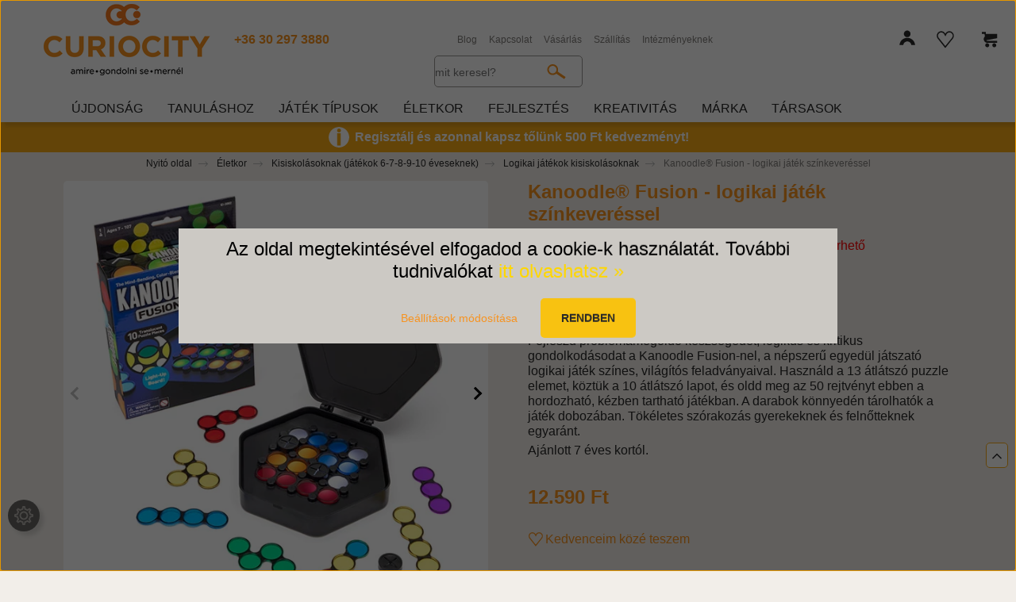

--- FILE ---
content_type: text/html; charset=UTF-8
request_url: https://www.curiocity.hu/logikai-jatek-szinkeveres-kanoodle-fusion-3082
body_size: 46570
content:
<!DOCTYPE html>
<html lang="hu" dir="ltr">
<head>
    <title>Kanoodle® Fusion - logikai játék színkeveréssel - Curiocity.hu</title>
    <meta charset="utf-8">
    <meta name="description" content="Kanoodle logikai játék színkeveréssel - a legjobb fejlesztőjátékok egy helyen! Egyedi kedvezmények, gyors szállítás / személyes átvétel. Nézz be hozzánk most!">
    <meta name="robots" content="index, follow">
    <link rel="image_src" href="https://ccteszt.cdn.shoprenter.hu/custom/ccteszt/image/data/product/lr/kanoodle-fusion-ei3082-1.jpg.webp?lastmod=1720454905.1764273504">
    <meta property="og:title" content="Kanoodle® Fusion - logikai játék színkeveréssel" />
    <meta property="og:type" content="product" />
    <meta property="og:url" content="https://www.curiocity.hu/logikai-jatek-szinkeveres-kanoodle-fusion-3082" />
    <meta property="og:image" content="https://ccteszt.cdn.shoprenter.hu/custom/ccteszt/image/cache/w1146h600/product/lr/kanoodle-fusion-ei3082-1.jpg.webp?lastmod=1720454905.1764273504" />
    <meta property="og:description" content="Fejleszd problémamegoldó készségedet, logikus és kritikus gondolkodásodat a Kanoodle Fusion-nel, a népszerű egyedül játszató logikai játék színes, világítós feladványaival. Használd a 13 átlátszó puzzle elemet, köztük a 10..." />
    <link href="https://ccteszt.cdn.shoprenter.hu/custom/ccteszt/image/data/favicon-96x96.png?lastmod=1526652204.1764273504" rel="icon" />
    <link href="https://ccteszt.cdn.shoprenter.hu/custom/ccteszt/image/data/favicon-96x96.png?lastmod=1526652204.1764273504" rel="apple-touch-icon" />
    <base href="https://www.curiocity.hu:443" />
    <meta name="google-site-verification" content="x27ykJ0cXg2r-HLNA9HsKGObcHcN6LSOkTpLleNj2KY" />
<meta name="facebook-domain-verification" content="1lp1bkozd796oxl0b5rjk95dw7z39i" />

    <meta name="viewport" content="width=device-width, initial-scale=1, maximum-scale=1, user-scalable=0">
            <link href="https://www.curiocity.hu/logikai-jatek-szinkeveres-kanoodle-fusion-3082" rel="canonical">
    
            
                    
                <link rel="preconnect" href="https://fonts.googleapis.com">
    <link rel="preconnect" href="https://fonts.gstatic.com" crossorigin>
    <link href="https://fonts.googleapis.com/css2?family=Quicksand:wght@300;400;500;600;700&display=swap" rel="stylesheet">
    <link href="https://cdnjs.cloudflare.com/ajax/libs/fancybox/3.5.7/jquery.fancybox.min.css" rel="stylesheet" />
            <link rel="stylesheet" href="https://ccteszt.cdn.shoprenter.hu/custom/ccteszt/catalog/view/theme/paris_global/style/1763468188.1591773721.1756905052.1762770991.css?v=null.1764273504" media="screen">
            <link rel="stylesheet" href="https://ccteszt.cdn.shoprenter.hu/custom/ccteszt/catalog/view/theme/paris_global/stylesheet/stylesheet.css?v=1762770991" media="screen">
        <script>
        window.nonProductQuality = 80;
    </script>
    <script src="//ajax.googleapis.com/ajax/libs/jquery/1.10.2/jquery.min.js"></script>
    <script>window.jQuery || document.write('<script src="https://ccteszt.cdn.shoprenter.hu/catalog/view/javascript/jquery/jquery-1.10.2.min.js?v=1484139539"><\/script>');</script>
    <script src="//cdn.jsdelivr.net/npm/slick-carousel@1.8.1/slick/slick.min.js"></script>

            
    

    <!--Header JavaScript codes--><script src="https://ccteszt.cdn.shoprenter.hu/web/compiled/js/countdown.js?v=1769069092"></script><script src="https://ccteszt.cdn.shoprenter.hu/web/compiled/js/base.js?v=1769069092"></script><script src="https://ccteszt.cdn.shoprenter.hu/web/compiled/js/before_starter2_head.js?v=1769069092"></script><script src="https://ccteszt.cdn.shoprenter.hu/web/compiled/js/before_starter2_productpage.js?v=1769069092"></script><script src="https://ccteszt.cdn.shoprenter.hu/web/compiled/js/nanobar.js?v=1769069092"></script><!--Header jQuery onLoad scripts--><script>window.countdownFormat='%D:%H:%M:%S';var BASEURL='https://www.curiocity.hu';Currency={"symbol_left":"","symbol_right":" Ft","decimal_place":0,"decimal_point":",","thousand_point":".","currency":"HUF","value":1};var ShopRenter=ShopRenter||{};ShopRenter.product={"id":5277,"sku":"CC3977-LR-3082","currency":"HUF","unitName":"db","price":12590,"name":"Kanoodle\u00ae Fusion - logikai j\u00e1t\u00e9k sz\u00ednkever\u00e9ssel","brand":"Educational Insights","currentVariant":[],"parent":{"id":5277,"sku":"CC3977-LR-3082","unitName":"db","price":12590,"name":"Kanoodle\u00ae Fusion - logikai j\u00e1t\u00e9k sz\u00ednkever\u00e9ssel"}};$(document).ready(function(){});$(window).load(function(){var init_similar_products_Scroller=function(){$("#similar_products .aurora-scroll-click-mode").each(function(){var max=0;$(this).find($(".list_prouctname")).each(function(){var h=$(this).height();max=h>max?h:max;});$(this).find($(".list_prouctname")).each(function(){$(this).height(max);});});$("#similar_products .aurora-scroll-click-mode").auroraScroll({autoMode:"click",frameRate:60,speed:2.5,direction:-1,elementClass:"product-snapshot",pauseAfter:false,horizontal:true,visible:1,arrowsPosition:1},function(){initAurora();});}
init_similar_products_Scroller();var init_relatedproducts_Scroller=function(){$("#relatedproducts .aurora-scroll-click-mode").each(function(){var max=0;$(this).find($(".list_prouctname")).each(function(){var h=$(this).height();max=h>max?h:max;});$(this).find($(".list_prouctname")).each(function(){$(this).height(max);});});$("#relatedproducts .aurora-scroll-click-mode").auroraScroll({autoMode:"click",frameRate:60,speed:2.5,direction:-1,elementClass:"product-snapshot",pauseAfter:false,horizontal:true,visible:1,arrowsPosition:1},function(){initAurora();});}
init_relatedproducts_Scroller();});</script><script src="https://ccteszt.cdn.shoprenter.hu/web/compiled/js/vue/manifest.bundle.js?v=1769069090"></script><script>var ShopRenter=ShopRenter||{};ShopRenter.onCartUpdate=function(callable){document.addEventListener('cartChanged',callable)};ShopRenter.onItemAdd=function(callable){document.addEventListener('AddToCart',callable)};ShopRenter.onItemDelete=function(callable){document.addEventListener('deleteCart',callable)};ShopRenter.onSearchResultViewed=function(callable){document.addEventListener('AuroraSearchResultViewed',callable)};ShopRenter.onSubscribedForNewsletter=function(callable){document.addEventListener('AuroraSubscribedForNewsletter',callable)};ShopRenter.onCheckoutInitiated=function(callable){document.addEventListener('AuroraCheckoutInitiated',callable)};ShopRenter.onCheckoutShippingInfoAdded=function(callable){document.addEventListener('AuroraCheckoutShippingInfoAdded',callable)};ShopRenter.onCheckoutPaymentInfoAdded=function(callable){document.addEventListener('AuroraCheckoutPaymentInfoAdded',callable)};ShopRenter.onCheckoutOrderConfirmed=function(callable){document.addEventListener('AuroraCheckoutOrderConfirmed',callable)};ShopRenter.onCheckoutOrderPaid=function(callable){document.addEventListener('AuroraOrderPaid',callable)};ShopRenter.onCheckoutOrderPaidUnsuccessful=function(callable){document.addEventListener('AuroraOrderPaidUnsuccessful',callable)};ShopRenter.onProductPageViewed=function(callable){document.addEventListener('AuroraProductPageViewed',callable)};ShopRenter.onMarketingConsentChanged=function(callable){document.addEventListener('AuroraMarketingConsentChanged',callable)};ShopRenter.onCustomerRegistered=function(callable){document.addEventListener('AuroraCustomerRegistered',callable)};ShopRenter.onCustomerLoggedIn=function(callable){document.addEventListener('AuroraCustomerLoggedIn',callable)};ShopRenter.onCustomerUpdated=function(callable){document.addEventListener('AuroraCustomerUpdated',callable)};ShopRenter.onCartPageViewed=function(callable){document.addEventListener('AuroraCartPageViewed',callable)};ShopRenter.customer={"userId":0,"userClientIP":"3.135.188.57","userGroupId":8,"customerGroupTaxMode":"gross","customerGroupPriceMode":"only_gross","email":"","phoneNumber":"","name":{"firstName":"","lastName":""}};ShopRenter.theme={"name":"paris_global","family":"paris","parent":""};ShopRenter.shop={"name":"ccteszt","locale":"hu","currency":{"code":"HUF","rate":1},"domain":"ccteszt.myshoprenter.hu"};ShopRenter.page={"route":"product\/product","queryString":"logikai-jatek-szinkeveres-kanoodle-fusion-3082"};ShopRenter.formSubmit=function(form,callback){callback();};let loadedAsyncScriptCount=0;function asyncScriptLoaded(position){loadedAsyncScriptCount++;if(position==='body'){if(document.querySelectorAll('.async-script-tag').length===loadedAsyncScriptCount){if(/complete|interactive|loaded/.test(document.readyState)){document.dispatchEvent(new CustomEvent('asyncScriptsLoaded',{}));}else{document.addEventListener('DOMContentLoaded',()=>{document.dispatchEvent(new CustomEvent('asyncScriptsLoaded',{}));});}}}}</script><script type="text/javascript"async class="async-script-tag"onload="asyncScriptLoaded('header')"src="https://static2.rapidsearch.dev/resultpage.js?shop=ccteszt.shoprenter.hu"></script><script type="text/javascript"async class="async-script-tag"onload="asyncScriptLoaded('header')"src="https://onsite.optimonk.com/script.js?account=61683"></script><script type="text/javascript"async class="async-script-tag"onload="asyncScriptLoaded('header')"src="https://api-one-conv-measure.heureka.group/shoprenter_app/ocm_js?shop_id=169549&domain=arukereso.hu"></script><script type="text/javascript"src="https://ccteszt.cdn.shoprenter.hu/web/compiled/js/vue/customerEventDispatcher.bundle.js?v=1769069090"></script><!--Custom header scripts--><script defer async src='https://cdn.trustindex.io/loader-cert.js?67a4e6a144c6435e1126d870a78'></script><script defer async src='https://cdn.trustindex.io/loader.js?d228a86861b94f8f3a9be954'></script>                
            
            <script>window.dataLayer=window.dataLayer||[];function gtag(){dataLayer.push(arguments)};var ShopRenter=ShopRenter||{};ShopRenter.config=ShopRenter.config||{};ShopRenter.config.googleConsentModeDefaultValue="granted";</script>                        <script type="text/javascript" src="https://ccteszt.cdn.shoprenter.hu/web/compiled/js/vue/googleConsentMode.bundle.js?v=1769069090"></script>

            
            <script type="text/javascript"src="https://ccteszt.cdn.shoprenter.hu/web/compiled/js/vue/dataLayer.bundle.js?v=1769069090"></script>
            <!-- Google Tag Manager -->
<script>(function(w,d,s,l,i){w[l]=w[l]||[];w[l].push({'gtm.start':
new Date().getTime(),event:'gtm.js'});var f=d.getElementsByTagName(s)[0],
j=d.createElement(s),dl=l!='dataLayer'?'&l='+l:'';j.async=true;j.src=
'https://www.googletagmanager.com/gtm.js?id='+i+dl;f.parentNode.insertBefore(j,f);
})(window,document,'script','dataLayer','GTM-PQ3QKN');</script>
<!-- End Google Tag Manager -->
            
            
                <!--Global site tag(gtag.js)--><script async src="https://www.googletagmanager.com/gtag/js?id=G-CGQLWFEMB5"></script><script>window.dataLayer=window.dataLayer||[];function gtag(){dataLayer.push(arguments);}
gtag('js',new Date());gtag('config','G-CGQLWFEMB5');</script>                                <script type="text/javascript" src="https://ccteszt.cdn.shoprenter.hu/web/compiled/js/vue/GA4EventSender.bundle.js?v=1769069090"></script>

    
    
</head>
<body id="body" class="page-body product-page-body paris_global-body desktop-device-body" role="document">
<script>var bodyComputedStyle=window.getComputedStyle(document.body);ShopRenter.theme.breakpoints={'xs':parseInt(bodyComputedStyle.getPropertyValue('--breakpoint-xs')),'sm':parseInt(bodyComputedStyle.getPropertyValue('--breakpoint-sm')),'md':parseInt(bodyComputedStyle.getPropertyValue('--breakpoint-md')),'lg':parseInt(bodyComputedStyle.getPropertyValue('--breakpoint-lg')),'xl':parseInt(bodyComputedStyle.getPropertyValue('--breakpoint-xl'))}</script><!--Google Tag Manager(noscript)--><noscript><iframe src="https://www.googletagmanager.com/ns.html?id=GTM-PQ3QKN"
height="0"width="0"style="display:none;visibility:hidden"></iframe></noscript><!--End Google Tag Manager(noscript)--><div id="fb-root"></div><script>(function(d,s,id){var js,fjs=d.getElementsByTagName(s)[0];if(d.getElementById(id))return;js=d.createElement(s);js.id=id;js.src="//connect.facebook.net/hu_HU/sdk/xfbml.customerchat.js#xfbml=1&version=v2.12&autoLogAppEvents=1";fjs.parentNode.insertBefore(js,fjs);}(document,"script","facebook-jssdk"));</script>
                    

<!-- cached -->    <div class="nanobar-cookie-cog d-flex-center rounded-circle js-hidden-nanobar-button">
        <svg xmlns="https://www.w3.org/2000/svg" width="24" height="24" viewBox="0 0 512 512">
    <path fill="currentColor" d="M512 289.7v-67.5l-68.2-18.1c-4.3-15.4-10.4-30.2-18.4-44.2l34.9-60.6 -47.6-47.6 -60.6 34.9c-14-8-28.8-14.1-44.2-18.4L289.7 0h-67.5l-18.1 68.2c-15.4 4.3-30.2 10.4-44.2 18.4L99.4 51.7 51.7 99.4l34.9 60.6c-8 14-14.1 28.8-18.4 44.2L0 222.3v67.5l68.2 18.1c4.3 15.4 10.4 30.2 18.4 44.2l-34.9 60.6 47.6 47.6 60.6-34.9c14 8 28.8 14.1 44.2 18.4l18.1 68.2h67.5l18.1-68.2c15.4-4.3 30.2-10.4 44.2-18.4l60.6 34.9 47.6-47.6 -34.9-60.6c8-14 14.1-28.8 18.4-44.2L512 289.7zM410.1 275.5l-2.5 12.1c-3.9 18.9-11.4 36.8-22.1 53.2l-6.8 10.3 31.6 55 -4.3 4.3 -55-31.6 -10.3 6.8c-16.4 10.8-34.3 18.2-53.2 22.1l-12.1 2.5L259 472h-6l-16.5-61.9 -12.1-2.5c-18.9-3.9-36.8-11.4-53.2-22.1l-10.3-6.8 -55 31.6 -4.3-4.3 31.6-55 -6.8-10.3c-10.8-16.4-18.2-34.3-22.1-53.2l-2.5-12.1L40 259v-6l61.9-16.5 2.5-12.1c3.9-18.9 11.4-36.8 22.1-53.2l6.8-10.3 -31.6-55 4.3-4.3 55 31.6 10.3-6.8c16.4-10.8 34.3-18.2 53.2-22.1l12.1-2.5L253 40h6l16.5 61.9 12.1 2.5c18.9 3.9 36.8 11.4 53.2 22.1l10.3 6.8 55-31.6 4.3 4.3 -31.6 55 6.8 10.3c10.8 16.4 18.2 34.3 22.1 53.2l2.5 12.1L472 253v6L410.1 275.5z"/>
    <path fill="currentColor" d="M256 140c-64 0-116 52-116 116s52 116 116 116 116-52 116-116S320 140 256 140zM256 332c-41.9 0-76-34.1-76-76s34.1-76 76-76 76 34.1 76 76S297.9 332 256 332z"/>
</svg>
    </div>
<div class="Fixed nanobar js-nanobar-first-login">
    <div class="container nanobar-container">
        <div class="row flex-column flex-sm-row ">
            <div class="col-12 col-lg-6 col-xl-7 nanobar-text-cookies align-self-center text-sm-left">
                <h2><span style="color:#000000;">Az oldal megtekintésével elfogadod a cookie-k használatát. További tudnivalókat</span> <a class="c_more_info" href="/cookie_tajekoztato/" target="_blank"><span style="color:#FFD700;">itt olvashatsz »</span></a></h2>

            </div>
            <div class="col-12 col-lg-6 col-xl-5 nanobar-buttons mt-2 m-lg-0 text-center text-lg-right">
                <a href="" class="btn btn-link nanobar-settings-button js-nanobar-settings-button">
                    Beállítások módosítása
                </a>
                <a href="" class="btn btn-primary nanobar-btn js-nanobar-close-cookies" data-button-save-text="Beállítások mentése">
                    Rendben
                </a>
            </div>
        </div>
        <div class="nanobar-cookies js-nanobar-cookies flex-column flex-sm-row text-left pt-3 mt-3" style="display: none;">
            <div class="form-check pt-2 pb-2 pr-2 mb-0">
                <input class="form-check-input" type="checkbox" name="required_cookies" disabled checked />
                <label class="form-check-label">
                    Szükséges cookie-k
                    <div class="cookies-help-text text-muted">
                        Ezek a cookie-k segítenek abban, hogy a webáruház használható és működőképes legyen.
                    </div>
                </label>
            </div>
            <div class="form-check pt-2 pb-2 pr-2 mb-0">
                <input class="form-check-input js-nanobar-marketing-cookies" type="checkbox" name="marketing_cookies"
                         checked />
                <label class="form-check-label">
                    Marketing cookie-k
                    <div class="cookies-help-text text-muted">
                        Ezek a cookie-k segítenek abban, hogy az Ön érdeklődési körének megfelelő reklámokat és termékeket jelenítsük meg a webáruházban.
                    </div>
                </label>
            </div>
        </div>
    </div>
</div>

<script>
    (function ($) {
        $(document).ready(function () {
            new AuroraNanobar.FirstLogNanobarCheckbox(jQuery('.js-nanobar-first-login'), 'modal');
        });
    })(jQuery);
</script>
<!-- /cached -->
<!-- cached --><div class="Fixed nanobar js-nanobar-free-shipping">
    <div class="container nanobar-container">
        <button type="button" class="close js-nanobar-close" aria-label="Close">
            <span aria-hidden="true">&times;</span>
        </button>
        <div class="nanobar-text px-3"></div>
    </div>
</div>

<script>$(document).ready(function(){document.nanobarInstance=new AuroraNanobar.FreeShippingNanobar($('.js-nanobar-free-shipping'),'modal','10','','1');});</script><!-- /cached -->
                <!-- page-wrap -->

                <div class="page-wrap sr-search--enabled">
                                                <div id="section-header" class="section-wrapper ">
    
    

<header class="sticky-header">
            <div class="container-fluid">
            <nav class="navbar header-navbar flex-column">
                <div class="header-navbar-top d-flex justify-content-between w-100">
                    <div class="header-navbar-top-left d-flex align-items-center justify-content-start">

                        <div id="js-mobile-navbar" class="mobile-navbar">
                            <button id="js-hamburger-icon" class="btn btn-primary p-0">
                                <div class="hamburger-icon position-relative">
                                    <div class="hamburger-icon-line position-absolute line-1"></div>
                                    <div class="hamburger-icon-line position-absolute line-2"></div>
                                    <div class="hamburger-icon-line position-absolute line-3"></div>
                                </div>
                            </button>
                        </div>
						<!-- cached -->
    <a class="navbar-brand" href="/"><img style="border: 0; max-width: 210px;" src="https://ccteszt.cdn.shoprenter.hu/custom/ccteszt/image/cache/w210h90m00/CC_logo.png?v=1726065134" title="CURIOCITY Webáruház" alt="CURIOCITY Webáruház" /></a>
<!-- /cached -->
						
						                            <div class="header-contacts-wrapper">
                                <span class="d-flex flex-column flex-xl-row flex-wrap align-items-start align-items-xl-center">

                                </span>
                            </div>
                         
                                                                            <a class="hamburger-phone hamburger-contacts-link" href="tel:+36 30 297 3880">+36 30 297 3880</a>
                                    														

                    </div>
					<div class="header-navbar-top-center d-flex align-items-center justify-content-center">
						
						<!-- cached -->
    <ul class="nav headermenu-list">
                    <li class="nav-item">
                <a class="nav-link" href="https://www.curiocity.hu/hirek"
                    target="_self"
                                        title="Blog"
                >
                    Blog
                </a>
                            </li>
                    <li class="nav-item">
                <a class="nav-link" href="https://www.curiocity.hu/index.php?route=information/contact"
                    target="_self"
                                        title="Kapcsolat"
                >
                    Kapcsolat
                </a>
                            </li>
                    <li class="nav-item">
                <a class="nav-link" href="https://www.curiocity.hu/vasarlas"
                    target="_self"
                                        title="Vásárlás"
                >
                    Vásárlás
                </a>
                            </li>
                    <li class="nav-item">
                <a class="nav-link" href="https://www.curiocity.hu/szallitas"
                    target="_self"
                                        title="Szállítás"
                >
                    Szállítás
                </a>
                            </li>
                    <li class="nav-item">
                <a class="nav-link" href="https://www.curiocity.hu/intezmenyek"
                    target="_self"
                                        title="Intézményeknek"
                >
                    Intézményeknek
                </a>
                            </li>
            </ul>
            <script>$(function(){if($(window).width()>992){window.addEventListener('load',function(){var menu_triggers=document.querySelectorAll('.headermenu-list li.dropdown > a');for(var i=0;i<menu_triggers.length;i++){menu_triggers[i].addEventListener('focus',function(e){for(var j=0;j<menu_triggers.length;j++){menu_triggers[j].parentNode.classList.remove('focus');}
this.parentNode.classList.add('focus');},false);menu_triggers[i].addEventListener('touchend',function(e){if(!this.parentNode.classList.contains('focus')){e.preventDefault();e.target.focus();}},false);}},false);}});</script>    <!-- /cached -->
						
                    </div>
                    <div class="header-navbar-top-right-search d-flex align-items-center justify-content-end">
                        
 						<div class="header-col-search">
							
<div class="dropdown search-module d-flex">
    <div class="input-group">
        <input class="form-control disableAutocomplete" type="text" placeholder="mit keresel?" value=""
               id="filter_keyword" 
               onclick="this.value=(this.value==this.defaultValue)?'':this.value;"/>
        <div class="input-group-append">
            <button class="btn btn-link" onclick="moduleSearch();">
                <svg width="24" height="24" viewBox="0 0 700 700" fill="currentColor" xmlns="http://www.w3.org/2000/svg" preserveAspectRatio="xMidYMid meet">

<g transform="translate(0.000000,700.000000) scale(0.100000,-0.100000)" >
<path d="M1910 6109 c-25 -4 -76 -13 -115 -18 -283 -41 -610 -181 -860 -370
-247 -186 -455 -438 -590 -716 -54 -112 -62 -131 -107 -265 -73 -217 -112
-539 -89 -735 16 -141 39 -286 51 -330 55 -192 59 -206 105 -315 175 -408 483
-746 875 -958 85 -46 95 -51 140 -70 25 -11 62 -27 83 -36 21 -9 43 -16 50
-16 7 -1 30 -9 52 -20 22 -11 50 -19 63 -20 13 0 32 -5 43 -11 11 -5 54 -17
97 -24 42 -8 100 -20 127 -26 65 -14 524 -14 590 1 28 6 82 17 120 25 115 23
338 94 393 125 9 5 46 23 82 39 36 16 81 40 100 53 19 12 46 29 60 36 33 17
188 129 236 170 21 18 43 31 50 28 11 -4 136 -88 324 -218 30 -21 105 -72 165
-113 61 -40 142 -96 180 -124 39 -28 93 -64 120 -81 28 -17 82 -53 120 -81
107 -77 104 -75 515 -353 41 -28 77 -53 80 -56 6 -6 75 -53 275 -188 77 -52
169 -115 205 -140 36 -26 120 -83 187 -129 68 -46 147 -99 175 -120 29 -20 89
-61 133 -92 73 -50 129 -88 341 -233 40 -26 78 -46 86 -43 8 3 38 41 67 83 28
42 94 138 145 212 51 74 117 171 147 215 31 44 77 111 103 148 26 38 45 74 43
81 -3 8 -25 27 -49 43 -58 39 -222 152 -333 228 -49 34 -133 91 -185 127 -52
35 -123 84 -158 109 -34 24 -87 60 -117 79 -30 19 -83 55 -117 79 -83 59 -197
137 -343 236 -192 130 -250 170 -255 175 -3 3 -45 32 -95 66 -252 171 -402
274 -503 345 -34 24 -87 60 -117 79 -30 19 -83 55 -117 79 -64 45 -188 130
-383 263 -60 41 -112 83 -113 92 -2 10 3 35 11 55 16 38 47 143 67 226 19 79
50 342 50 430 0 101 -26 334 -45 401 -8 28 -15 59 -15 70 0 29 -76 255 -110
327 -16 35 -30 67 -30 71 0 4 -19 40 -42 79 -164 284 -330 474 -562 645 -131
97 -152 109 -311 190 -38 19 -82 41 -97 48 -14 8 -32 14 -40 14 -7 1 -31 9
-53 20 -22 11 -48 19 -58 20 -10 0 -28 5 -39 11 -20 11 -50 19 -178 48 -133
30 -245 41 -411 40 -96 -1 -194 -5 -219 -10z m450 -598 c116 -25 216 -53 243
-67 16 -7 33 -14 39 -14 5 0 48 -18 93 -40 73 -35 107 -55 209 -122 86 -57
220 -190 300 -297 73 -99 105 -152 163 -276 18 -37 55 -151 76 -230 50 -186
47 -496 -6 -680 -23 -80 -58 -179 -67 -190 -4 -5 -11 -21 -15 -34 -4 -14 -30
-63 -58 -110 -163 -278 -395 -478 -692 -598 -101 -41 -124 -47 -304 -84 -34
-6 -130 -9 -250 -7 -195 5 -279 17 -369 54 -18 8 -40 14 -49 14 -9 0 -34 9
-57 19 -23 11 -66 31 -96 44 -30 14 -72 37 -93 51 -21 14 -40 26 -43 26 -19 0
-216 163 -270 223 -72 80 -89 102 -145 187 -57 87 -129 222 -129 241 0 6 -6
25 -14 42 -76 168 -106 490 -66 707 32 174 58 252 137 406 173 342 474 586
867 703 38 12 81 21 95 22 14 0 53 7 86 14 71 17 329 14 415 -4z"></path>
</g>
</svg>
            </button>
        </div>
    </div>

    <input type="hidden" id="filter_description" value="1"/>
    <input type="hidden" id="search_shopname" value="ccteszt"/>
    <div id="results" class="dropdown-menu search-results p-0"></div>
</div>



						</div>
                     
                    </div>
                    <div class="header-navbar-top-right d-flex align-items-center justify-content-end">
                                                    <div class="header-navbar-top-right-item header-navbar-top-right-login">
                                <!-- cached -->
    <ul class="nav login-list">
                    <li class="nav-item">
                <a class="nav-link btn" href="index.php?route=account/login" title="Belépés">
                    <span>
                        <svg  width="24" height="24" viewBox="0 0 240 240" fill="currentColor" version="1.0" 
xmlns="http://www.w3.org/2000/svg" preserveAspectRatio="xMidYMid meet">


<g transform="translate(0.0,200.0) scale(0.1,-0.1)">
<path d="M862 1932 c-150 -54 -254 -177 -283 -335 -33 -180 66 -368 238 -450
64 -30 75 -32 178 -32 103 0 114 2 178 32 171 81 270 264 239 445 -25 145
-108 256 -237 318 -62 30 -81 34 -165 37 -74 3 -107 -1 -148 -15z"/>
<path d="M820 1016 c-210 -44 -395 -147 -537 -299 -80 -86 -116 -139 -169
-252 -45 -94 -76 -196 -89 -292 l-7 -53 239 0 239 0 12 59 c36 171 171 319
340 371 87 27 227 27 314 0 169 -52 304 -200 340 -371 l12 -59 239 0 239 0 -7
53 c-21 153 -99 346 -188 463 -58 77 -164 177 -240 227 -81 54 -208 112 -302
137 -102 28 -336 36 -435 16z"/>
</g>
</svg>

                    </span>
                </a>
            </li>
            </ul>
<!-- /cached -->
                            </div>
                                                <div class="header-navbar-top-right-item">
                            <hx:include src="/_fragment?_path=_format%3Dhtml%26_locale%3Den%26_controller%3Dmodule%252Fwishlist&amp;_hash=ncgGTLz4z8o6m8RLruj%2F%2Bd1jx8F05Jw7NMw6Rm9zbkA%3D"></hx:include>
                        </div>
                        <div id="js-cart" class="header-navbar-top-right-item">
                            <hx:include src="/_fragment?_path=_format%3Dhtml%26_locale%3Den%26_controller%3Dmodule%252Fcart&amp;_hash=RAmmOkug%2FirlK4eSNgKkGiX5gO51Zxl60PM6KzDWyBQ%3D"></hx:include>
                        </div>
                    </div>
                </div>
                <div class="header-navbar-bottom">

 						<div class="header-col-search">
							
<div class="dropdown search-module d-flex">
    <div class="input-group">
        <input class="form-control disableAutocomplete" type="text" placeholder="mit keresel?" value=""
               id="filter_keyword" 
               onclick="this.value=(this.value==this.defaultValue)?'':this.value;"/>
        <div class="input-group-append">
            <button class="btn btn-link" onclick="moduleSearch();">
                <svg width="24" height="24" viewBox="0 0 700 700" fill="currentColor" xmlns="http://www.w3.org/2000/svg" preserveAspectRatio="xMidYMid meet">

<g transform="translate(0.000000,700.000000) scale(0.100000,-0.100000)" >
<path d="M1910 6109 c-25 -4 -76 -13 -115 -18 -283 -41 -610 -181 -860 -370
-247 -186 -455 -438 -590 -716 -54 -112 -62 -131 -107 -265 -73 -217 -112
-539 -89 -735 16 -141 39 -286 51 -330 55 -192 59 -206 105 -315 175 -408 483
-746 875 -958 85 -46 95 -51 140 -70 25 -11 62 -27 83 -36 21 -9 43 -16 50
-16 7 -1 30 -9 52 -20 22 -11 50 -19 63 -20 13 0 32 -5 43 -11 11 -5 54 -17
97 -24 42 -8 100 -20 127 -26 65 -14 524 -14 590 1 28 6 82 17 120 25 115 23
338 94 393 125 9 5 46 23 82 39 36 16 81 40 100 53 19 12 46 29 60 36 33 17
188 129 236 170 21 18 43 31 50 28 11 -4 136 -88 324 -218 30 -21 105 -72 165
-113 61 -40 142 -96 180 -124 39 -28 93 -64 120 -81 28 -17 82 -53 120 -81
107 -77 104 -75 515 -353 41 -28 77 -53 80 -56 6 -6 75 -53 275 -188 77 -52
169 -115 205 -140 36 -26 120 -83 187 -129 68 -46 147 -99 175 -120 29 -20 89
-61 133 -92 73 -50 129 -88 341 -233 40 -26 78 -46 86 -43 8 3 38 41 67 83 28
42 94 138 145 212 51 74 117 171 147 215 31 44 77 111 103 148 26 38 45 74 43
81 -3 8 -25 27 -49 43 -58 39 -222 152 -333 228 -49 34 -133 91 -185 127 -52
35 -123 84 -158 109 -34 24 -87 60 -117 79 -30 19 -83 55 -117 79 -83 59 -197
137 -343 236 -192 130 -250 170 -255 175 -3 3 -45 32 -95 66 -252 171 -402
274 -503 345 -34 24 -87 60 -117 79 -30 19 -83 55 -117 79 -64 45 -188 130
-383 263 -60 41 -112 83 -113 92 -2 10 3 35 11 55 16 38 47 143 67 226 19 79
50 342 50 430 0 101 -26 334 -45 401 -8 28 -15 59 -15 70 0 29 -76 255 -110
327 -16 35 -30 67 -30 71 0 4 -19 40 -42 79 -164 284 -330 474 -562 645 -131
97 -152 109 -311 190 -38 19 -82 41 -97 48 -14 8 -32 14 -40 14 -7 1 -31 9
-53 20 -22 11 -48 19 -58 20 -10 0 -28 5 -39 11 -20 11 -50 19 -178 48 -133
30 -245 41 -411 40 -96 -1 -194 -5 -219 -10z m450 -598 c116 -25 216 -53 243
-67 16 -7 33 -14 39 -14 5 0 48 -18 93 -40 73 -35 107 -55 209 -122 86 -57
220 -190 300 -297 73 -99 105 -152 163 -276 18 -37 55 -151 76 -230 50 -186
47 -496 -6 -680 -23 -80 -58 -179 -67 -190 -4 -5 -11 -21 -15 -34 -4 -14 -30
-63 -58 -110 -163 -278 -395 -478 -692 -598 -101 -41 -124 -47 -304 -84 -34
-6 -130 -9 -250 -7 -195 5 -279 17 -369 54 -18 8 -40 14 -49 14 -9 0 -34 9
-57 19 -23 11 -66 31 -96 44 -30 14 -72 37 -93 51 -21 14 -40 26 -43 26 -19 0
-216 163 -270 223 -72 80 -89 102 -145 187 -57 87 -129 222 -129 241 0 6 -6
25 -14 42 -76 168 -106 490 -66 707 32 174 58 252 137 406 173 342 474 586
867 703 38 12 81 21 95 22 14 0 53 7 86 14 71 17 329 14 415 -4z"></path>
</g>
</svg>
            </button>
        </div>
    </div>

    <input type="hidden" id="filter_description" value="1"/>
    <input type="hidden" id="search_shopname" value="ccteszt"/>
    <div id="results" class="dropdown-menu search-results p-0"></div>
</div>



						</div>
					


				</div>
            </nav>
        </div>
	<div class="container">

       <div class="header-container header-container-category">
		   


                    
            <div id="module_category_wrapper" class="module-category-wrapper">
    
    <div id="category" class="module content-module header-position hide-top category-module" >
                    <div class="module-body">
                        <div id="category-nav">
            


<ul class="nav nav-pills category category-menu sf-menu sf-horizontal cached">
    <li id="cat_140" class="nav-item item category-list module-list parent even">
    <a href="https://www.curiocity.hu/ujdonsag-140" class="nav-link">
        Újdonság
    </a>
            <ul class="nav flex-column children"><li id="cat_212" class="nav-item item category-list module-list even">
    <a href="https://www.curiocity.hu/ujdonsag-140/szulinapra-szulinapi-zsurra-212" class="nav-link">
        Szülinapra, szülinapi zsúrra
    </a>
    </li><li id="cat_228" class="nav-item item category-list module-list odd">
    <a href="https://www.curiocity.hu/ujdonsag-140/csomagajanlatok-228" class="nav-link">
        Csomagajánlatok
    </a>
    </li><li id="cat_229" class="nav-item item category-list module-list even">
    <a href="https://www.curiocity.hu/ujdonsag-140/kornyezetbarat-jatekok-229" class="nav-link">
        Környezetbarát játékok
    </a>
    </li></ul>
    </li><li id="cat_197" class="nav-item item category-list module-list parent odd">
    <a href="https://www.curiocity.hu/iskola-197" class="nav-link">
        Tanuláshoz
    </a>
            <ul class="nav flex-column children"><li id="cat_324" class="nav-item item category-list module-list even">
    <a href="https://www.curiocity.hu/iskola-197/elso-osztalyba-keszuloknek-1-osztalyosoknak-324" class="nav-link">
        Első osztályba készülőknek (1. osztályosoknak)
    </a>
    </li><li id="cat_325" class="nav-item item category-list module-list odd">
    <a href="https://www.curiocity.hu/iskola-197/masodik-harmadik-osztalyba-keszuloknek-2-3-osztalyosoknak-325" class="nav-link">
        Második, harmadik osztályba készülőknek (2. 3. osztályosoknak)
    </a>
    </li><li id="cat_326" class="nav-item item category-list module-list even">
    <a href="https://www.curiocity.hu/iskola-197/negyedik-otodik-osztalyba-keszuloknek-4-5-osztalyosoknak-326" class="nav-link">
        Negyedik, ötödik osztályba készülőknek (4. 5. osztályosoknak)
    </a>
    </li></ul>
    </li><li id="cat_330" class="nav-item item category-list module-list parent even">
    <a href="https://www.curiocity.hu/jatekbolt-330" class="nav-link">
        Játék típusok
    </a>
            <ul class="nav flex-column children"><li id="cat_331" class="nav-item item category-list module-list parent even">
    <a href="https://www.curiocity.hu/jatekbolt-330/fejleszto-jatekok-331" class="nav-link">
        Fejlesztő játékok
    </a>
            <ul class="nav flex-column children"><li id="cat_443" class="nav-item item category-list module-list even">
    <a href="https://www.curiocity.hu/jatekbolt-330/fejleszto-jatekok-331/fejleszto-jatekok-1-eveseknek" class="nav-link">
        Fejlesztő játékok 1 éveseknek
    </a>
    </li><li id="cat_444" class="nav-item item category-list module-list odd">
    <a href="https://www.curiocity.hu/jatekbolt-330/fejleszto-jatekok-331/fejleszto-jatekok-2-eveseknek" class="nav-link">
        Fejlesztő játékok 2 éveseknek
    </a>
    </li><li id="cat_446" class="nav-item item category-list module-list even">
    <a href="https://www.curiocity.hu/jatekbolt-330/fejleszto-jatekok-331/fejleszto-jatekok-3-4-5-eveseknek" class="nav-link">
        Fejlesztő játékok 3-4 éveseknek
    </a>
    </li></ul>
    </li><li id="cat_390" class="nav-item item category-list module-list odd">
    <a href="https://www.curiocity.hu/jatekbolt-330/numberblock-jatekok" class="nav-link">
        Numberblocks játékok
    </a>
    </li><li id="cat_346" class="nav-item item category-list module-list even">
    <a href="https://www.curiocity.hu/jatekbolt-330/logikai-jatekok-346" class="nav-link">
        Logikai játékok
    </a>
    </li><li id="cat_349" class="nav-item item category-list module-list odd">
    <a href="https://www.curiocity.hu/jatekbolt-330/olvasas-konyjelzok-konyvkiegeszitok-349" class="nav-link">
        Olvasás, könyjelzők, könyvkiegészítők
    </a>
    </li><li id="cat_198" class="nav-item item category-list module-list even">
    <a href="https://www.curiocity.hu/jatekbolt-330/jatekok-utazashoz-198" class="nav-link">
        Játékok utazáshoz
    </a>
    </li><li id="cat_218" class="nav-item item category-list module-list parent odd">
    <a href="https://www.curiocity.hu/jatekbolt-330/legjobb-jatek-karacsony-mikulas-218" class="nav-link">
        Karácsonyra
    </a>
            <ul class="nav flex-column children"><li id="cat_382" class="nav-item item category-list module-list even">
    <a href="https://www.curiocity.hu/jatekbolt-330/legjobb-jatek-karacsony-mikulas-218/karacsony-ajandek-otletek-babaknak-bolcsiseknek" class="nav-link">
        Karácsonyi ajándék ötletek babáknak, bölcsiseknek
    </a>
    </li><li id="cat_384" class="nav-item item category-list module-list odd">
    <a href="https://www.curiocity.hu/jatekbolt-330/legjobb-jatek-karacsony-mikulas-218/karacsony-ajandek-otletek-ovodasoknak" class="nav-link">
        Karácsonyi ajándék ötletek ovisoknak
    </a>
    </li><li id="cat_385" class="nav-item item category-list module-list even">
    <a href="https://www.curiocity.hu/jatekbolt-330/legjobb-jatek-karacsony-mikulas-218/karacsony-ajandek-otletek-iskolasoknak" class="nav-link">
        Karácsonyi ajándék ötletek kisiskolásoknak
    </a>
    </li><li id="cat_388" class="nav-item item category-list module-list odd">
    <a href="https://www.curiocity.hu/jatekbolt-330/legjobb-jatek-karacsony-mikulas-218/karacsony-ajandek-otletek-kamaszoknak-felnotteknek" class="nav-link">
        Karácsonyi ajándék ötletek kamaszoknak, felnőtteknek
    </a>
    </li></ul>
    </li><li id="cat_336" class="nav-item item category-list module-list even">
    <a href="https://www.curiocity.hu/jatekbolt-330/fajatek-336" class="nav-link">
        Fajátékok
    </a>
    </li><li id="cat_344" class="nav-item item category-list module-list odd">
    <a href="https://www.curiocity.hu/jatekbolt-330/programozhato-robotok-344" class="nav-link">
        Programozható robotok
    </a>
    </li><li id="cat_348" class="nav-item item category-list module-list parent even">
    <a href="https://www.curiocity.hu/jatekbolt-330/ajandektargyak-ajandekotletek-348" class="nav-link">
        Ajándéktárgyak, ajándékötletek
    </a>
            <ul class="nav flex-column children"><li id="cat_414" class="nav-item item category-list module-list even">
    <a href="https://www.curiocity.hu/jatekbolt-330/ajandektargyak-ajandekotletek-348/popsockets-telefon-tarto" class="nav-link">
        Popsockets
    </a>
    </li></ul>
    </li><li id="cat_340" class="nav-item item category-list module-list odd">
    <a href="https://www.curiocity.hu/jatekbolt-330/autos-jatekok-340" class="nav-link">
        Autók, járművek, garázsok
    </a>
    </li><li id="cat_335" class="nav-item item category-list module-list even">
    <a href="https://www.curiocity.hu/jatekbolt-330/babaszoba-gyerekszoba-335" class="nav-link">
        Babaszoba, gyerekszoba
    </a>
    </li><li id="cat_334" class="nav-item item category-list module-list odd">
    <a href="https://www.curiocity.hu/jatekbolt-330/bebijatek-334" class="nav-link">
        Bébijátékok
    </a>
    </li><li id="cat_345" class="nav-item item category-list module-list even">
    <a href="https://www.curiocity.hu/jatekbolt-330/epito-jatekok-345" class="nav-link">
        Építő játékok
    </a>
    </li><li id="cat_347" class="nav-item item category-list module-list odd">
    <a href="https://www.curiocity.hu/jatekbolt-330/kirako-jatekok-puzzle-347" class="nav-link">
        Formabedobó játékok, kirakós játékok, puzzle
    </a>
    </li><li id="cat_337" class="nav-item item category-list module-list even">
    <a href="https://www.curiocity.hu/jatekbolt-330/furdojatek-337" class="nav-link">
        Fürdőjátékok
    </a>
    </li><li id="cat_342" class="nav-item item category-list module-list odd">
    <a href="https://www.curiocity.hu/jatekbolt-330/jatekbaba-342" class="nav-link">
        Játékbaba, babaház, baba kiegészítők
    </a>
    </li><li id="cat_338" class="nav-item item category-list module-list even">
    <a href="https://www.curiocity.hu/jatekbolt-330/fius-jatekok-338" class="nav-link">
        Játékok fiúknak
    </a>
    </li><li id="cat_341" class="nav-item item category-list module-list odd">
    <a href="https://www.curiocity.hu/jatekbolt-330/lanyos-jatekok-341" class="nav-link">
        Játékok lányoknak
    </a>
    </li><li id="cat_332" class="nav-item item category-list module-list even">
    <a href="https://www.curiocity.hu/jatekbolt-330/kreativ-jatekok-332" class="nav-link">
        Kreativ játékok
    </a>
    </li><li id="cat_333" class="nav-item item category-list module-list odd">
    <a href="https://www.curiocity.hu/jatekbolt-330/legjobb-tarsasjatek-webaruhaz-333" class="nav-link">
        Társasjátékok gyerekeknek, felnőtteknek
    </a>
    </li><li id="cat_343" class="nav-item item category-list module-list even">
    <a href="https://www.curiocity.hu/jatekbolt-330/tudomanyos-jatekok-343" class="nav-link">
        Tudományos, ismeretterjesztő játékok
    </a>
    </li><li id="cat_254" class="nav-item item category-list module-list odd">
    <a href="https://www.curiocity.hu/jatekbolt-330/nyuszis-jatekok-husvetra" class="nav-link">
        Húsvétra
    </a>
    </li><li id="cat_372" class="nav-item item category-list module-list even">
    <a href="https://www.curiocity.hu/jatekbolt-330/kutya-jatekok" class="nav-link">
        Kutyajátékok
    </a>
    </li><li id="cat_223" class="nav-item item category-list module-list odd">
    <a href="https://www.curiocity.hu/jatekbolt-330/gyereknapra-223" class="nav-link">
        Gyereknapra
    </a>
    </li></ul>
    </li><li id="cat_132" class="nav-item item category-list module-list parent odd">
    <a href="https://www.curiocity.hu/korosztaly-132" class="nav-link">
        Életkor
    </a>
            <ul class="nav flex-column children"><li id="cat_160" class="nav-item item category-list module-list even">
    <a href="https://www.curiocity.hu/korosztaly-132/babaknak-1-eves-korig-160" class="nav-link">
        Babáknak (játékok 1 éves korig)
    </a>
    </li><li id="cat_161" class="nav-item item category-list module-list odd">
    <a href="https://www.curiocity.hu/korosztaly-132/jatekok-kicsiknek-1-2-3-eves-korig-161" class="nav-link">
        Játékok kicsiknek (1-2 éveseknek)
    </a>
    </li><li id="cat_162" class="nav-item item category-list module-list parent even">
    <a href="https://www.curiocity.hu/korosztaly-132/jatekok-ovisoknak-3-4-5-6-7-eves-korig-162" class="nav-link">
        Óvodásoknak (játékok 3-4-5 éveseknek)
    </a>
            <ul class="nav flex-column children"><li id="cat_184" class="nav-item item category-list module-list even">
    <a href="https://www.curiocity.hu/korosztaly-132/jatekok-ovisoknak-3-4-5-6-7-eves-korig-162/kreativitas-184" class="nav-link">
        Kreatív készletek ovisoknak
    </a>
    </li><li id="cat_185" class="nav-item item category-list module-list odd">
    <a href="https://www.curiocity.hu/korosztaly-132/jatekok-ovisoknak-3-4-5-6-7-eves-korig-162/gondolkodas-logika-185" class="nav-link">
        Logikai játékok ovisoknak
    </a>
    </li><li id="cat_187" class="nav-item item category-list module-list even">
    <a href="https://www.curiocity.hu/korosztaly-132/jatekok-ovisoknak-3-4-5-6-7-eves-korig-162/tarsasjatek-187" class="nav-link">
        Társasjátékok ovisoknak
    </a>
    </li><li id="cat_186" class="nav-item item category-list module-list odd">
    <a href="https://www.curiocity.hu/korosztaly-132/jatekok-ovisoknak-3-4-5-6-7-eves-korig-162/ugyesseg-186" class="nav-link">
        Ügyességi játékok ovisoknak
    </a>
    </li></ul>
    </li><li id="cat_163" class="nav-item item category-list module-list parent odd">
    <a href="https://www.curiocity.hu/korosztaly-132/jatekok-kisiskolasoknak-7-8-9-10-eves-korig-163" class="nav-link">
        Kisiskolásoknak (játékok 6-7-8-9-10 éveseknek)
    </a>
            <ul class="nav flex-column children"><li id="cat_189" class="nav-item item category-list module-list even">
    <a href="https://www.curiocity.hu/korosztaly-132/jatekok-kisiskolasoknak-7-8-9-10-eves-korig-163/kreativitas-189" class="nav-link">
        Kreatív készletek kisiskolásoknak
    </a>
    </li><li id="cat_188" class="nav-item item category-list module-list odd">
    <a href="https://www.curiocity.hu/korosztaly-132/jatekok-kisiskolasoknak-7-8-9-10-eves-korig-163/gondolkodas-logika-188" class="nav-link">
        Logikai játékok kisiskolásoknak 
    </a>
    </li><li id="cat_191" class="nav-item item category-list module-list even">
    <a href="https://www.curiocity.hu/korosztaly-132/jatekok-kisiskolasoknak-7-8-9-10-eves-korig-163/tarsasjatek-191" class="nav-link">
        Társasjátékok kisiskolásoknak
    </a>
    </li><li id="cat_190" class="nav-item item category-list module-list odd">
    <a href="https://www.curiocity.hu/korosztaly-132/jatekok-kisiskolasoknak-7-8-9-10-eves-korig-163/ugyesseg-190" class="nav-link">
        Ügyességi játékok kisiskolásoknak
    </a>
    </li></ul>
    </li><li id="cat_164" class="nav-item item category-list module-list parent even">
    <a href="https://www.curiocity.hu/korosztaly-132/nagyobbaknak-10-eves-kor-felett-164" class="nav-link">
        Nagyobbaknak (játékok 10-11-12-13-14 éveseknek)
    </a>
            <ul class="nav flex-column children"><li id="cat_193" class="nav-item item category-list module-list even">
    <a href="https://www.curiocity.hu/korosztaly-132/nagyobbaknak-10-eves-kor-felett-164/kreativitas-193" class="nav-link">
        Kreatív készletek kamaszoknak
    </a>
    </li><li id="cat_192" class="nav-item item category-list module-list odd">
    <a href="https://www.curiocity.hu/korosztaly-132/nagyobbaknak-10-eves-kor-felett-164/gondolkodas-logika-192" class="nav-link">
        Logikai játékok kamaszoknak
    </a>
    </li><li id="cat_195" class="nav-item item category-list module-list even">
    <a href="https://www.curiocity.hu/korosztaly-132/nagyobbaknak-10-eves-kor-felett-164/tarsasjatek-195" class="nav-link">
        Társasjáték kamaszoknak
    </a>
    </li><li id="cat_194" class="nav-item item category-list module-list odd">
    <a href="https://www.curiocity.hu/korosztaly-132/nagyobbaknak-10-eves-kor-felett-164/ugyesseg-194" class="nav-link">
        Ügyességi játékok kamaszoknak
    </a>
    </li></ul>
    </li><li id="cat_165" class="nav-item item category-list module-list odd">
    <a href="https://www.curiocity.hu/korosztaly-132/ajandekotletek-kamaszoknak" class="nav-link">
        Kamaszoknak és idősebbeknek
    </a>
    </li></ul>
    </li><li id="cat_135" class="nav-item item category-list module-list parent even">
    <a href="https://www.curiocity.hu/fejleszto-jatekok-135" class="nav-link">
        Fejlesztés  
    </a>
            <ul class="nav flex-column children"><li id="cat_172" class="nav-item item category-list module-list parent even">
    <a href="https://www.curiocity.hu/fejleszto-jatekok-135/finommotorika-fejlesztese-kezugyesseg-172" class="nav-link">
        Finommotorika fejlesztése -  kézügyesség
    </a>
            <ul class="nav flex-column children"><li id="cat_393" class="nav-item item category-list module-list even">
    <a href="https://www.curiocity.hu/fejleszto-jatekok-135/finommotorika-fejlesztese-kezugyesseg-172/csipeszes-jatekok" class="nav-link">
        Csipeszes játékok
    </a>
    </li><li id="cat_436" class="nav-item item category-list module-list odd">
    <a href="https://www.curiocity.hu/fejleszto-jatekok-135/finommotorika-fejlesztese-kezugyesseg-172/finommotorika-jatek-1-2-eveseknek" class="nav-link">
        Finommotorika fejlesztő játékok kicsiknek
    </a>
    </li><li id="cat_439" class="nav-item item category-list module-list even">
    <a href="https://www.curiocity.hu/fejleszto-jatekok-135/finommotorika-fejlesztese-kezugyesseg-172/finommotorika-jatek-3-4-5-6-evesnek" class="nav-link">
        Finommotorika fejlesztő játékok óvodásoknak
    </a>
    </li><li id="cat_441" class="nav-item item category-list module-list odd">
    <a href="https://www.curiocity.hu/fejleszto-jatekok-135/finommotorika-fejlesztese-kezugyesseg-172/finommotorika-jatek-6-7-8-evesnek" class="nav-link">
        Finommotorika fejlesztő játékok kisiskolásoknak
    </a>
    </li></ul>
    </li><li id="cat_237" class="nav-item item category-list module-list odd">
    <a href="https://www.curiocity.hu/fejleszto-jatekok-135/szenzoros-funkciok-hallas-tapintas-237" class="nav-link">
        Szenzoros játékok (hallás, tapintás)
    </a>
    </li><li id="cat_420" class="nav-item item category-list module-list even">
    <a href="https://www.curiocity.hu/fejleszto-jatekok-135/szortirozo-jatekok-420" class="nav-link">
        Szortírozó játékok
    </a>
    </li><li id="cat_142" class="nav-item item category-list module-list odd">
    <a href="https://www.curiocity.hu/fejleszto-jatekok-135/tudomany-stem-programozas-142" class="nav-link">
        Tudomány, STEM, programozás
    </a>
    </li><li id="cat_138" class="nav-item item category-list module-list even">
    <a href="https://www.curiocity.hu/fejleszto-jatekok-135/matematika-logika-138" class="nav-link">
        Matematika, logika
    </a>
    </li><li id="cat_175" class="nav-item item category-list module-list odd">
    <a href="https://www.curiocity.hu/fejleszto-jatekok-135/terlatas-terorientacio-175" class="nav-link">
        Térlátás, téri orientáció
    </a>
    </li><li id="cat_231" class="nav-item item category-list module-list even">
    <a href="https://www.curiocity.hu/fejleszto-jatekok-135/angol-nyelv-231" class="nav-link">
        Angol nyelv
    </a>
    </li><li id="cat_232" class="nav-item item category-list module-list odd">
    <a href="https://www.curiocity.hu/fejleszto-jatekok-135/beszed-fejlesztes-szokincsbovites-232" class="nav-link">
        Beszéd fejlesztés, szókincsbővítés
    </a>
    </li><li id="cat_143" class="nav-item item category-list module-list even">
    <a href="https://www.curiocity.hu/fejleszto-jatekok-135/epitkezes-143" class="nav-link">
        Építés, barkácsolás
    </a>
    </li><li id="cat_243" class="nav-item item category-list module-list odd">
    <a href="https://www.curiocity.hu/fejleszto-jatekok-135/erzelmi-intelligencia-243" class="nav-link">
        Érzelmi intelligencia
    </a>
    </li><li id="cat_174" class="nav-item item category-list module-list even">
    <a href="https://www.curiocity.hu/fejleszto-jatekok-135/figyelem-koncentracio-174" class="nav-link">
        Figyelem, koncentráció
    </a>
    </li><li id="cat_233" class="nav-item item category-list module-list odd">
    <a href="https://www.curiocity.hu/fejleszto-jatekok-135/iraskeszseg-233" class="nav-link">
        Íráskészség
    </a>
    </li><li id="cat_241" class="nav-item item category-list module-list even">
    <a href="https://www.curiocity.hu/fejleszto-jatekok-135/kooperativ-jatekok-241" class="nav-link">
        Kooperatív játékok
    </a>
    </li><li id="cat_141" class="nav-item item category-list module-list odd">
    <a href="https://www.curiocity.hu/fejleszto-jatekok-135/kornyezetismeret-biologia-foldrajz-141" class="nav-link">
        Környezetismeret, biológia, földrajz
    </a>
    </li><li id="cat_235" class="nav-item item category-list module-list even">
    <a href="https://www.curiocity.hu/fejleszto-jatekok-135/memoria-235" class="nav-link">
        Memória
    </a>
    </li><li id="cat_236" class="nav-item item category-list module-list odd">
    <a href="https://www.curiocity.hu/fejleszto-jatekok-135/muveltseg-236" class="nav-link">
        Műveltség
    </a>
    </li><li id="cat_136" class="nav-item item category-list module-list even">
    <a href="https://www.curiocity.hu/fejleszto-jatekok-135/nagymozgas-mozgasfejlesztes-136" class="nav-link">
        Nagymozgás, mozgásfejlesztés
    </a>
    </li><li id="cat_242" class="nav-item item category-list module-list odd">
    <a href="https://www.curiocity.hu/fejleszto-jatekok-135/puzzle-kirakos-jatekok-242" class="nav-link">
        Puzzle, kirakós játékok
    </a>
    </li><li id="cat_173" class="nav-item item category-list module-list even">
    <a href="https://www.curiocity.hu/fejleszto-jatekok-135/szem-kez-koordinacio-173" class="nav-link">
        Szem-kéz koordináció
    </a>
    </li><li id="cat_240" class="nav-item item category-list module-list odd">
    <a href="https://www.curiocity.hu/fejleszto-jatekok-135/szerepjatek-240" class="nav-link">
        Szerepjáték
    </a>
    </li><li id="cat_238" class="nav-item item category-list module-list even">
    <a href="https://www.curiocity.hu/fejleszto-jatekok-135/szinfelismeres-formafelismeres-238" class="nav-link">
        Színfelismerés, formafelismerés
    </a>
    </li><li id="cat_239" class="nav-item item category-list module-list odd">
    <a href="https://www.curiocity.hu/fejleszto-jatekok-135/szovegertes-239" class="nav-link">
        Szövegértés
    </a>
    </li><li id="cat_245" class="nav-item item category-list module-list even">
    <a href="https://www.curiocity.hu/fejleszto-jatekok-135/jatek-hangszerek" class="nav-link">
        Zene, ritmus, játék hangszerek
    </a>
    </li></ul>
    </li><li id="cat_134" class="nav-item item category-list module-list parent odd">
    <a href="https://www.curiocity.hu/kreativitas-134" class="nav-link">
        Kreativitás
    </a>
            <ul class="nav flex-column children"><li id="cat_159" class="nav-item item category-list module-list even">
    <a href="https://www.curiocity.hu/kreativitas-134/kezmuveskedes-kreativ-keszletek-159" class="nav-link">
        Kézműveskedés, kreatív készletek
    </a>
    </li><li id="cat_419" class="nav-item item category-list module-list odd">
    <a href="https://www.curiocity.hu/kreativitas-134/kreativ-ajandekok-hazilag" class="nav-link">
        Kreatív ajándék ötletek
    </a>
    </li><li id="cat_156" class="nav-item item category-list module-list even">
    <a href="https://www.curiocity.hu/kreativitas-134/rajzolas-156" class="nav-link">
        Rajzolás
    </a>
    </li><li id="cat_157" class="nav-item item category-list module-list odd">
    <a href="https://www.curiocity.hu/kreativitas-134/gyurmazas-homokozas-157" class="nav-link">
        Gyurmázás, homokozás
    </a>
    </li><li id="cat_158" class="nav-item item category-list module-list even">
    <a href="https://www.curiocity.hu/kreativitas-134/festes-158" class="nav-link">
        Festés
    </a>
    </li></ul>
    </li><li id="cat_133" class="nav-item item category-list module-list parent even">
    <a href="https://www.curiocity.hu/marka-133" class="nav-link">
        Márka
    </a>
            <ul class="nav flex-column children"><li id="cat_215" class="nav-item item category-list module-list even">
    <a href="https://www.curiocity.hu/marka-133/curiocity-ujdonsagai-kulonlegessegei-215" class="nav-link">
        CURIOCITY újdonságai, különlegességei
    </a>
    </li><li id="cat_246" class="nav-item item category-list module-list parent odd">
    <a href="https://www.curiocity.hu/marka-133/learning-resources-jatekok" class="nav-link">
        Learning Resources fejlesztőjátékok
    </a>
            <ul class="nav flex-column children"><li id="cat_374" class="nav-item item category-list module-list even">
    <a href="https://www.curiocity.hu/marka-133/learning-resources-jatekok/fejleszto-jatek-1-2-evesnek" class="nav-link">
        Készségfejlesztő játékok 1-2 éveseknek
    </a>
    </li><li id="cat_376" class="nav-item item category-list module-list odd">
    <a href="https://www.curiocity.hu/marka-133/learning-resources-jatekok/fejleszto-jatek-3-4-5-6-7-evesnek" class="nav-link">
        Készségfejlesztő játékok ovisoknak
    </a>
    </li><li id="cat_378" class="nav-item item category-list module-list even">
    <a href="https://www.curiocity.hu/marka-133/learning-resources-jatekok/fejleszto-jatek-7-8-9-10-evesnek" class="nav-link">
        Fejlesztő játékok iskolásoknak
    </a>
    </li><li id="cat_381" class="nav-item item category-list module-list odd">
    <a href="https://www.curiocity.hu/marka-133/learning-resources-jatekok/padlorobot-programozhato-robot-jatekok" class="nav-link">
        Robotok, programozás 
    </a>
    </li></ul>
    </li><li id="cat_196" class="nav-item item category-list module-list parent even">
    <a href="https://www.curiocity.hu/marka-133/thinking-gifts-196" class="nav-link">
        Thinking Gifts - ajándékötletek Angliából
    </a>
            <ul class="nav flex-column children"><li id="cat_225" class="nav-item item category-list module-list even">
    <a href="https://www.curiocity.hu/marka-133/thinking-gifts-196/flexilight-konyvjelzo-olvasolampa-225" class="nav-link">
        Flexilight könyvjelző olvasólámpa
    </a>
    </li><li id="cat_226" class="nav-item item category-list module-list odd">
    <a href="https://www.curiocity.hu/marka-133/thinking-gifts-196/flexistand-mobiltelefontarto-226" class="nav-link">
        Flexistand, Plusheez mobiltelefontartó
    </a>
    </li><li id="cat_227" class="nav-item item category-list module-list even">
    <a href="https://www.curiocity.hu/marka-133/thinking-gifts-196/konyvkanape-227" class="nav-link">
        Könyvkanapé, könyvtartó
    </a>
    </li><li id="cat_416" class="nav-item item category-list module-list odd">
    <a href="https://www.curiocity.hu/marka-133/thinking-gifts-196/zipgrips-telefontarto-popsockets" class="nav-link">
        Zipgrips - telefon tartó (popsockets)
    </a>
    </li></ul>
    </li><li id="cat_144" class="nav-item item category-list module-list parent odd">
    <a href="https://www.curiocity.hu/marka-133/djeco-jatekok" class="nav-link">
        Djeco játékok - gyönyörűségek Franciaországból
    </a>
            <ul class="nav flex-column children"><li id="cat_396" class="nav-item item category-list module-list even">
    <a href="https://www.curiocity.hu/marka-133/djeco-jatekok/djeco-auto-crazy-motors" class="nav-link">
        Djeco Crazy Motors - játékautók
    </a>
    </li><li id="cat_460" class="nav-item item category-list module-list odd">
    <a href="https://www.curiocity.hu/marka-133/djeco-jatekok/djeco-plume-hajbavalok-ekszerek-gyerekeknek" class="nav-link">
        Djeco Plume - ékszerek és hajbavalók
    </a>
    </li><li id="cat_397" class="nav-item item category-list module-list even">
    <a href="https://www.curiocity.hu/marka-133/djeco-jatekok/djeco-jatek-hangszer" class="nav-link">
        Djeco - Játék hangszer
    </a>
    </li><li id="cat_179" class="nav-item item category-list module-list odd">
    <a href="https://www.curiocity.hu/marka-133/djeco-jatekok/djeco-kreativ-keszletek-179" class="nav-link">
        Djeco - kreatív készletek
    </a>
    </li><li id="cat_180" class="nav-item item category-list module-list even">
    <a href="https://www.curiocity.hu/marka-133/djeco-jatekok/djeco-dekoracio-matrica-180" class="nav-link">
        Djeco dekoráció, matricák
    </a>
    </li><li id="cat_213" class="nav-item item category-list module-list odd">
    <a href="https://www.curiocity.hu/marka-133/djeco-jatekok/djeco-origami-papirjatekok-213" class="nav-link">
        Djeco origami, papírjátékok
    </a>
    </li><li id="cat_177" class="nav-item item category-list module-list even">
    <a href="https://www.curiocity.hu/marka-133/djeco-jatekok/djeco-puzzle-kirakos-jatekok-177" class="nav-link">
        Djeco Puzzle - kirakós játékok
    </a>
    </li><li id="cat_178" class="nav-item item category-list module-list odd">
    <a href="https://www.curiocity.hu/marka-133/djeco-jatekok/djeco-tarsasjatekok-kartyajatekok-178" class="nav-link">
        Djeco társasjátékok, kártyajátékok
    </a>
    </li><li id="cat_400" class="nav-item item category-list module-list even">
    <a href="https://www.curiocity.hu/marka-133/djeco-jatekok/djeco-jatekbaba-kiegeszitok-pomea" class="nav-link">
        Pomea - játékbabák és kiegészítők
    </a>
    </li><li id="cat_350" class="nav-item item category-list module-list odd">
    <a href="https://www.curiocity.hu/marka-133/djeco-jatekok/tinyly-vilag-babahaz-es-babak-350" class="nav-link">
        Tinyly világ - babaház és babák
    </a>
    </li></ul>
    </li><li id="cat_182" class="nav-item item category-list module-list even">
    <a href="https://www.curiocity.hu/marka-133/crayon-rocks-kavicskreta-182" class="nav-link">
        Crayon Rocks kavicskréta - helyes ceruzafogás
    </a>
    </li><li id="cat_428" class="nav-item item category-list module-list odd">
    <a href="https://www.curiocity.hu/marka-133/inspire-my-play-tray" class="nav-link">
        Inspire My Play - eszközök szenzoros játékokhoz
    </a>
    </li><li id="cat_427" class="nav-item item category-list module-list even">
    <a href="https://www.curiocity.hu/marka-133/kanoodle-jatek" class="nav-link">
        Kanoodle
    </a>
    </li><li id="cat_430" class="nav-item item category-list module-list odd">
    <a href="https://www.curiocity.hu/marka-133/playfoam-habgyurma" class="nav-link">
        Playfoam habgyurma
    </a>
    </li><li id="cat_146" class="nav-item item category-list module-list even">
    <a href="https://www.curiocity.hu/marka-133/tic-toys-146" class="nav-link">
        Tic Toys - ügyességi játékok Németországból
    </a>
    </li><li id="cat_154" class="nav-item item category-list module-list odd">
    <a href="https://www.curiocity.hu/marka-133/kinetic-sand-orokmozgo-homok-154" class="nav-link">
        Kinetic Sand - az eredeti Svédországból
    </a>
    </li><li id="cat_356" class="nav-item item category-list module-list even">
    <a href="https://www.curiocity.hu/marka-133/asmodee-tarsasjatekok" class="nav-link">
        Asmodee
    </a>
    </li><li id="cat_459" class="nav-item item category-list module-list odd">
    <a href="https://www.curiocity.hu/marka-133/auzou-kreativ-keszletek" class="nav-link">
        Auzou kreativ készletek
    </a>
    </li><li id="cat_329" class="nav-item item category-list module-list even">
    <a href="https://www.curiocity.hu/marka-133/avenir-kreativ-jatekok-fejlesztojatekok" class="nav-link">
        Avenir kreativ játékok
    </a>
    </li><li id="cat_250" class="nav-item item category-list module-list odd">
    <a href="https://www.curiocity.hu/marka-133/buki-jatekok-250" class="nav-link">
        BUKI játékok
    </a>
    </li><li id="cat_369" class="nav-item item category-list module-list even">
    <a href="https://www.curiocity.hu/marka-133/fat-brain-toys-fejlesztojatekok" class="nav-link">
        Fat Brain Toys játékok
    </a>
    </li><li id="cat_149" class="nav-item item category-list module-list odd">
    <a href="https://www.curiocity.hu/marka-133/mad-mattr-orokmozgo-gyurma-sosem-szarad-ki-83" class="nav-link">
        Mad Mattr örökmozgó gyurma
    </a>
    </li><li id="cat_352" class="nav-item item category-list module-list even">
    <a href="https://www.curiocity.hu/marka-133/magni-jatekok" class="nav-link">
        Magni - dán játékok
    </a>
    </li><li id="cat_359" class="nav-item item category-list module-list odd">
    <a href="https://www.curiocity.hu/marka-133/moluk-fejleszto-jatekok" class="nav-link">
        Moluk
    </a>
    </li><li id="cat_360" class="nav-item item category-list module-list even">
    <a href="https://www.curiocity.hu/marka-133/moses-tarsasjatekok" class="nav-link">
        Moses
    </a>
    </li><li id="cat_321" class="nav-item item category-list module-list odd">
    <a href="https://www.curiocity.hu/marka-133/navir-termeszet-felfedezo-jatekok-321" class="nav-link">
        Navir - természet felfedező játékok
    </a>
    </li><li id="cat_248" class="nav-item item category-list module-list even">
    <a href="https://www.curiocity.hu/marka-133/pagony-jatekok-248" class="nav-link">
        Pagony játékok
    </a>
    </li><li id="cat_249" class="nav-item item category-list module-list odd">
    <a href="https://www.curiocity.hu/marka-133/smartgames-okosjatek-249" class="nav-link">
        Smart Games logikai játékok – gondolkodásra tervezve
    </a>
    </li><li id="cat_327" class="nav-item item category-list module-list even">
    <a href="https://www.curiocity.hu/marka-133/smartmax-magneses-jatekok-327" class="nav-link">
        Smartmax - mágneses játékok
    </a>
    </li><li id="cat_150" class="nav-item item category-list module-list odd">
    <a href="https://www.curiocity.hu/marka-133/spiral-billard-150" class="nav-link">
        Spiral Billard - izgalmas és gyönyörű
    </a>
    </li><li id="cat_251" class="nav-item item category-list module-list even">
    <a href="https://www.curiocity.hu/marka-133/sycomore-jatekok-251" class="nav-link">
        Sycomore játékok
    </a>
    </li><li id="cat_362" class="nav-item item category-list module-list odd">
    <a href="https://www.curiocity.hu/marka-133/tactic-tarsasjatekok" class="nav-link">
        Tactic
    </a>
    </li><li id="cat_217" class="nav-item item category-list module-list even">
    <a href="https://www.curiocity.hu/marka-133/tactrics-jatek-tobb-dimenzioban-217" class="nav-link">
        Tactrics - társasjáték több dimenzióban
    </a>
    </li><li id="cat_176" class="nav-item item category-list module-list odd">
    <a href="https://www.curiocity.hu/marka-133/thinkfun-tornaztasd-az-agytekervenyeidet-176" class="nav-link">
        ThinkFun - tornáztasd az agytekervényeidet
    </a>
    </li><li id="cat_363" class="nav-item item category-list module-list even">
    <a href="https://www.curiocity.hu/marka-133/waboba-labdak" class="nav-link">
        Waboba
    </a>
    </li><li id="cat_147" class="nav-item item category-list module-list odd">
    <a href="https://www.curiocity.hu/marka-133/brainy-band-147" class="nav-link">
        Brainy Band matek és angol tanulás játékosan
    </a>
    </li><li id="cat_145" class="nav-item item category-list module-list even">
    <a href="https://www.curiocity.hu/marka-133/relevant-play-145" class="nav-link">
        Relevant Play - Smartivity játékok
    </a>
    </li></ul>
    </li><li id="cat_137" class="nav-item item category-list module-list parent odd">
    <a href="https://www.curiocity.hu/tarsasok-137" class="nav-link">
        Társasok 
    </a>
            <ul class="nav flex-column children"><li id="cat_181" class="nav-item item category-list module-list even">
    <a href="https://www.curiocity.hu/tarsasok-137/csaladi-tarsasjatekok-181" class="nav-link">
        Családi társasjátékok
    </a>
    </li><li id="cat_166" class="nav-item item category-list module-list odd">
    <a href="https://www.curiocity.hu/tarsasok-137/kartyajatekok-166" class="nav-link">
        Kártyajátékok
    </a>
    </li><li id="cat_183" class="nav-item item category-list module-list even">
    <a href="https://www.curiocity.hu/tarsasok-137/logikai-tarsasjatek-183" class="nav-link">
        Logikai társasjáték
    </a>
    </li><li id="cat_167" class="nav-item item category-list module-list odd">
    <a href="https://www.curiocity.hu/tarsasok-137/tarsasok-kisebbeknek-167" class="nav-link">
        Társasok kisebbeknek
    </a>
    </li><li id="cat_171" class="nav-item item category-list module-list even">
    <a href="https://www.curiocity.hu/tarsasok-137/klasszikus-tarsasjatekok-171" class="nav-link">
        Klasszikus társasjátékok
    </a>
    </li><li id="cat_168" class="nav-item item category-list module-list odd">
    <a href="https://www.curiocity.hu/tarsasok-137/ugyessegi-jatekok-168" class="nav-link">
        Ügyességi játékok
    </a>
    </li><li id="cat_169" class="nav-item item category-list module-list even">
    <a href="https://www.curiocity.hu/tarsasok-137/taktikai-strategiai-jatekok-169" class="nav-link">
        Taktikai, stratégiai játékok
    </a>
    </li><li id="cat_170" class="nav-item item category-list module-list odd">
    <a href="https://www.curiocity.hu/tarsasok-137/partijatekok-170" class="nav-link">
        Partijátékok
    </a>
    </li></ul>
    </li>
</ul>

<script>$(function(){$("ul.category").superfish({animation:{opacity:'show'},popUpSelector:"ul.category,ul.children,.js-subtree-dropdown",delay:400,speed:'normal',hoverClass:'js-sf-hover'});});</script>        </div>
            </div>
                                </div>
    
            </div>
    
		</div>
	</div>
	</header>
            

<script src="https://cdnjs.cloudflare.com/ajax/libs/jQuery.mmenu/8.5.8/mmenu.min.js"></script>
<link rel="stylesheet" href="https://cdnjs.cloudflare.com/ajax/libs/jQuery.mmenu/8.5.8/mmenu.min.css"/>
<script>
    $.ajax({
        type: 'GET',
        url: '/cart.json',
        success: function(res) {
            $('.js-mobile-cart-count').html(res.itemCount);
        },
        error: function (request) {
            console.log(request.responseText);
        }
    });

    ShopRenter.onCartUpdate(function(event) {
        var cartItemCount = 0;
        event.detail.products.forEach(function(product){
            cartItemCount += product.quantity;
        });
        $('.js-mobile-cart-count').html(cartItemCount);
    });

    document.addEventListener("DOMContentLoaded", () => {
        //Mmenu initialize
        const menu = new Mmenu("#js-mobile-nav", {
            slidingSubmenus: true,
            navbar: {
                title: " "
            },
            "counters": true,
            "extensions": [
                "fullscreen",
                "theme-black",
                "pagedim-black",
                "position-front"
            ]
        });
        const api = menu.API;

        //Hamburger menu click event
        document.querySelector("#js-hamburger-icon").addEventListener(
            "click", (evnt) => {
                evnt.preventDefault();
                api.open();
            }
        );

        document.querySelector(".js-close-menu").addEventListener(
            "click", (evnt) => {
                evnt.preventDefault();
                api.close();
            }
        );
    });
</script>

<style>
    #js-mobile-nav.mm-menu_opened {
        display: block !important;
    }
    .mm-menu {
        --mm-color-background: #f2eee9;
        --mm-color-border: #807d7a;
        --mm-listitem-size: 40px;
        --mm-color-button: #919191;
        --mm-color-text-dimmed:#fff;
    }

    .mm-counter {
        width: 10px;
    }
</style>

<div id="js-mobile-nav" style="display: none;">
    <span class="login-and-exit-line">
        <span class="login-and-exit-line-inner d-flex w-100 align-items-center justify-content-between">
            <span class="close-menu-button-wrapper d-flex justify-content-start align-items-center">
                <a class="js-close-menu" href="#">
                    <div class="btn d-flex-center">
                        <svg width="20" height="19" viewBox="0 0 20 19" fill="currentColor" xmlns="https://www.w3.org/2000/svg">
    <path d="M0.562455 1.44042L17.6102 18.4881C17.9778 18.8558 18.5333 18.9021 18.8444 18.591C19.1555 18.2798 19.1092 17.7244 18.7415 17.3568L1.69383 0.30905C1.32613 -0.0586452 0.77073 -0.104929 0.459603 0.206198C0.148476 0.517325 0.194759 1.07273 0.562455 1.44042Z" />
    <path d="M18.4881 1.44042L1.44042 18.4881C1.07273 18.8558 0.517325 18.9021 0.206198 18.591C-0.104929 18.2798 -0.0586457 17.7244 0.30905 17.3568L17.3568 0.30905C17.7244 -0.0586452 18.2798 -0.104929 18.591 0.206198C18.9021 0.517325 18.8558 1.07273 18.4881 1.44042Z" />
</svg>

                    </div>
                </a>
            </span>
            <span class="hamburger-login-box-wrapper">
                                    <span class="hamburger-login-box">
                                                    <span class="mobile-login-buttons">
                            <span class="mobile-login-buttons-row d-flex justify-content-start">
                                <span class="w-50">
                                    <a href="index.php?route=account/login" class="btn btn-sm btn-primary btn-block">Belépés</a>
                                </span>
                                <span class="w-50">
                                    <a href="index.php?route=account/create" class="btn btn-sm btn-outline-primary btn-block">Regisztráció</a>
                                </span>
                            </span>
                        </span>
                                                </span>
                            </span>
        </span>
    </span>
    <ul>
        <li>
    <a href="https://www.curiocity.hu/ujdonsag-140">
        Újdonság
    </a>
            <ul><li>
    <a href="https://www.curiocity.hu/ujdonsag-140/szulinapra-szulinapi-zsurra-212">
        Szülinapra, szülinapi zsúrra
    </a>
    </li><li>
    <a href="https://www.curiocity.hu/ujdonsag-140/csomagajanlatok-228">
        Csomagajánlatok
    </a>
    </li><li>
    <a href="https://www.curiocity.hu/ujdonsag-140/kornyezetbarat-jatekok-229">
        Környezetbarát játékok
    </a>
    </li></ul>
    </li><li>
    <a href="https://www.curiocity.hu/iskola-197">
        Tanuláshoz
    </a>
            <ul><li>
    <a href="https://www.curiocity.hu/iskola-197/elso-osztalyba-keszuloknek-1-osztalyosoknak-324">
        Első osztályba készülőknek (1. osztályosoknak)
    </a>
    </li><li>
    <a href="https://www.curiocity.hu/iskola-197/masodik-harmadik-osztalyba-keszuloknek-2-3-osztalyosoknak-325">
        Második, harmadik osztályba készülőknek (2. 3. osztályosoknak)
    </a>
    </li><li>
    <a href="https://www.curiocity.hu/iskola-197/negyedik-otodik-osztalyba-keszuloknek-4-5-osztalyosoknak-326">
        Negyedik, ötödik osztályba készülőknek (4. 5. osztályosoknak)
    </a>
    </li></ul>
    </li><li>
    <a href="https://www.curiocity.hu/jatekbolt-330">
        Játék típusok
    </a>
            <ul><li>
    <a href="https://www.curiocity.hu/jatekbolt-330/fejleszto-jatekok-331">
        Fejlesztő játékok
    </a>
            <ul><li>
    <a href="https://www.curiocity.hu/jatekbolt-330/fejleszto-jatekok-331/fejleszto-jatekok-1-eveseknek">
        Fejlesztő játékok 1 éveseknek
    </a>
    </li><li>
    <a href="https://www.curiocity.hu/jatekbolt-330/fejleszto-jatekok-331/fejleszto-jatekok-2-eveseknek">
        Fejlesztő játékok 2 éveseknek
    </a>
    </li><li>
    <a href="https://www.curiocity.hu/jatekbolt-330/fejleszto-jatekok-331/fejleszto-jatekok-3-4-5-eveseknek">
        Fejlesztő játékok 3-4 éveseknek
    </a>
    </li></ul>
    </li><li>
    <a href="https://www.curiocity.hu/jatekbolt-330/numberblock-jatekok">
        Numberblocks játékok
    </a>
    </li><li>
    <a href="https://www.curiocity.hu/jatekbolt-330/logikai-jatekok-346">
        Logikai játékok
    </a>
    </li><li>
    <a href="https://www.curiocity.hu/jatekbolt-330/olvasas-konyjelzok-konyvkiegeszitok-349">
        Olvasás, könyjelzők, könyvkiegészítők
    </a>
    </li><li>
    <a href="https://www.curiocity.hu/jatekbolt-330/jatekok-utazashoz-198">
        Játékok utazáshoz
    </a>
    </li><li>
    <a href="https://www.curiocity.hu/jatekbolt-330/legjobb-jatek-karacsony-mikulas-218">
        Karácsonyra
    </a>
            <ul><li>
    <a href="https://www.curiocity.hu/jatekbolt-330/legjobb-jatek-karacsony-mikulas-218/karacsony-ajandek-otletek-babaknak-bolcsiseknek">
        Karácsonyi ajándék ötletek babáknak, bölcsiseknek
    </a>
    </li><li>
    <a href="https://www.curiocity.hu/jatekbolt-330/legjobb-jatek-karacsony-mikulas-218/karacsony-ajandek-otletek-ovodasoknak">
        Karácsonyi ajándék ötletek ovisoknak
    </a>
    </li><li>
    <a href="https://www.curiocity.hu/jatekbolt-330/legjobb-jatek-karacsony-mikulas-218/karacsony-ajandek-otletek-iskolasoknak">
        Karácsonyi ajándék ötletek kisiskolásoknak
    </a>
    </li><li>
    <a href="https://www.curiocity.hu/jatekbolt-330/legjobb-jatek-karacsony-mikulas-218/karacsony-ajandek-otletek-kamaszoknak-felnotteknek">
        Karácsonyi ajándék ötletek kamaszoknak, felnőtteknek
    </a>
    </li></ul>
    </li><li>
    <a href="https://www.curiocity.hu/jatekbolt-330/fajatek-336">
        Fajátékok
    </a>
    </li><li>
    <a href="https://www.curiocity.hu/jatekbolt-330/programozhato-robotok-344">
        Programozható robotok
    </a>
    </li><li>
    <a href="https://www.curiocity.hu/jatekbolt-330/ajandektargyak-ajandekotletek-348">
        Ajándéktárgyak, ajándékötletek
    </a>
            <ul><li>
    <a href="https://www.curiocity.hu/jatekbolt-330/ajandektargyak-ajandekotletek-348/popsockets-telefon-tarto">
        Popsockets
    </a>
    </li></ul>
    </li><li>
    <a href="https://www.curiocity.hu/jatekbolt-330/autos-jatekok-340">
        Autók, járművek, garázsok
    </a>
    </li><li>
    <a href="https://www.curiocity.hu/jatekbolt-330/babaszoba-gyerekszoba-335">
        Babaszoba, gyerekszoba
    </a>
    </li><li>
    <a href="https://www.curiocity.hu/jatekbolt-330/bebijatek-334">
        Bébijátékok
    </a>
    </li><li>
    <a href="https://www.curiocity.hu/jatekbolt-330/epito-jatekok-345">
        Építő játékok
    </a>
    </li><li>
    <a href="https://www.curiocity.hu/jatekbolt-330/kirako-jatekok-puzzle-347">
        Formabedobó játékok, kirakós játékok, puzzle
    </a>
    </li><li>
    <a href="https://www.curiocity.hu/jatekbolt-330/furdojatek-337">
        Fürdőjátékok
    </a>
    </li><li>
    <a href="https://www.curiocity.hu/jatekbolt-330/jatekbaba-342">
        Játékbaba, babaház, baba kiegészítők
    </a>
    </li><li>
    <a href="https://www.curiocity.hu/jatekbolt-330/fius-jatekok-338">
        Játékok fiúknak
    </a>
    </li><li>
    <a href="https://www.curiocity.hu/jatekbolt-330/lanyos-jatekok-341">
        Játékok lányoknak
    </a>
    </li><li>
    <a href="https://www.curiocity.hu/jatekbolt-330/kreativ-jatekok-332">
        Kreativ játékok
    </a>
    </li><li>
    <a href="https://www.curiocity.hu/jatekbolt-330/legjobb-tarsasjatek-webaruhaz-333">
        Társasjátékok gyerekeknek, felnőtteknek
    </a>
    </li><li>
    <a href="https://www.curiocity.hu/jatekbolt-330/tudomanyos-jatekok-343">
        Tudományos, ismeretterjesztő játékok
    </a>
    </li><li>
    <a href="https://www.curiocity.hu/jatekbolt-330/nyuszis-jatekok-husvetra">
        Húsvétra
    </a>
    </li><li>
    <a href="https://www.curiocity.hu/jatekbolt-330/kutya-jatekok">
        Kutyajátékok
    </a>
    </li><li>
    <a href="https://www.curiocity.hu/jatekbolt-330/gyereknapra-223">
        Gyereknapra
    </a>
    </li></ul>
    </li><li>
    <a href="https://www.curiocity.hu/korosztaly-132">
        Életkor
    </a>
            <ul><li>
    <a href="https://www.curiocity.hu/korosztaly-132/babaknak-1-eves-korig-160">
        Babáknak (játékok 1 éves korig)
    </a>
    </li><li>
    <a href="https://www.curiocity.hu/korosztaly-132/jatekok-kicsiknek-1-2-3-eves-korig-161">
        Játékok kicsiknek (1-2 éveseknek)
    </a>
    </li><li>
    <a href="https://www.curiocity.hu/korosztaly-132/jatekok-ovisoknak-3-4-5-6-7-eves-korig-162">
        Óvodásoknak (játékok 3-4-5 éveseknek)
    </a>
            <ul><li>
    <a href="https://www.curiocity.hu/korosztaly-132/jatekok-ovisoknak-3-4-5-6-7-eves-korig-162/kreativitas-184">
        Kreatív készletek ovisoknak
    </a>
    </li><li>
    <a href="https://www.curiocity.hu/korosztaly-132/jatekok-ovisoknak-3-4-5-6-7-eves-korig-162/gondolkodas-logika-185">
        Logikai játékok ovisoknak
    </a>
    </li><li>
    <a href="https://www.curiocity.hu/korosztaly-132/jatekok-ovisoknak-3-4-5-6-7-eves-korig-162/tarsasjatek-187">
        Társasjátékok ovisoknak
    </a>
    </li><li>
    <a href="https://www.curiocity.hu/korosztaly-132/jatekok-ovisoknak-3-4-5-6-7-eves-korig-162/ugyesseg-186">
        Ügyességi játékok ovisoknak
    </a>
    </li></ul>
    </li><li>
    <a href="https://www.curiocity.hu/korosztaly-132/jatekok-kisiskolasoknak-7-8-9-10-eves-korig-163">
        Kisiskolásoknak (játékok 6-7-8-9-10 éveseknek)
    </a>
            <ul><li>
    <a href="https://www.curiocity.hu/korosztaly-132/jatekok-kisiskolasoknak-7-8-9-10-eves-korig-163/kreativitas-189">
        Kreatív készletek kisiskolásoknak
    </a>
    </li><li>
    <a href="https://www.curiocity.hu/korosztaly-132/jatekok-kisiskolasoknak-7-8-9-10-eves-korig-163/gondolkodas-logika-188">
        Logikai játékok kisiskolásoknak 
    </a>
    </li><li>
    <a href="https://www.curiocity.hu/korosztaly-132/jatekok-kisiskolasoknak-7-8-9-10-eves-korig-163/tarsasjatek-191">
        Társasjátékok kisiskolásoknak
    </a>
    </li><li>
    <a href="https://www.curiocity.hu/korosztaly-132/jatekok-kisiskolasoknak-7-8-9-10-eves-korig-163/ugyesseg-190">
        Ügyességi játékok kisiskolásoknak
    </a>
    </li></ul>
    </li><li>
    <a href="https://www.curiocity.hu/korosztaly-132/nagyobbaknak-10-eves-kor-felett-164">
        Nagyobbaknak (játékok 10-11-12-13-14 éveseknek)
    </a>
            <ul><li>
    <a href="https://www.curiocity.hu/korosztaly-132/nagyobbaknak-10-eves-kor-felett-164/kreativitas-193">
        Kreatív készletek kamaszoknak
    </a>
    </li><li>
    <a href="https://www.curiocity.hu/korosztaly-132/nagyobbaknak-10-eves-kor-felett-164/gondolkodas-logika-192">
        Logikai játékok kamaszoknak
    </a>
    </li><li>
    <a href="https://www.curiocity.hu/korosztaly-132/nagyobbaknak-10-eves-kor-felett-164/tarsasjatek-195">
        Társasjáték kamaszoknak
    </a>
    </li><li>
    <a href="https://www.curiocity.hu/korosztaly-132/nagyobbaknak-10-eves-kor-felett-164/ugyesseg-194">
        Ügyességi játékok kamaszoknak
    </a>
    </li></ul>
    </li><li>
    <a href="https://www.curiocity.hu/korosztaly-132/ajandekotletek-kamaszoknak">
        Kamaszoknak és idősebbeknek
    </a>
    </li></ul>
    </li><li>
    <a href="https://www.curiocity.hu/fejleszto-jatekok-135">
        Fejlesztés  
    </a>
            <ul><li>
    <a href="https://www.curiocity.hu/fejleszto-jatekok-135/finommotorika-fejlesztese-kezugyesseg-172">
        Finommotorika fejlesztése -  kézügyesség
    </a>
            <ul><li>
    <a href="https://www.curiocity.hu/fejleszto-jatekok-135/finommotorika-fejlesztese-kezugyesseg-172/csipeszes-jatekok">
        Csipeszes játékok
    </a>
    </li><li>
    <a href="https://www.curiocity.hu/fejleszto-jatekok-135/finommotorika-fejlesztese-kezugyesseg-172/finommotorika-jatek-1-2-eveseknek">
        Finommotorika fejlesztő játékok kicsiknek
    </a>
    </li><li>
    <a href="https://www.curiocity.hu/fejleszto-jatekok-135/finommotorika-fejlesztese-kezugyesseg-172/finommotorika-jatek-3-4-5-6-evesnek">
        Finommotorika fejlesztő játékok óvodásoknak
    </a>
    </li><li>
    <a href="https://www.curiocity.hu/fejleszto-jatekok-135/finommotorika-fejlesztese-kezugyesseg-172/finommotorika-jatek-6-7-8-evesnek">
        Finommotorika fejlesztő játékok kisiskolásoknak
    </a>
    </li></ul>
    </li><li>
    <a href="https://www.curiocity.hu/fejleszto-jatekok-135/szenzoros-funkciok-hallas-tapintas-237">
        Szenzoros játékok (hallás, tapintás)
    </a>
    </li><li>
    <a href="https://www.curiocity.hu/fejleszto-jatekok-135/szortirozo-jatekok-420">
        Szortírozó játékok
    </a>
    </li><li>
    <a href="https://www.curiocity.hu/fejleszto-jatekok-135/tudomany-stem-programozas-142">
        Tudomány, STEM, programozás
    </a>
    </li><li>
    <a href="https://www.curiocity.hu/fejleszto-jatekok-135/matematika-logika-138">
        Matematika, logika
    </a>
    </li><li>
    <a href="https://www.curiocity.hu/fejleszto-jatekok-135/terlatas-terorientacio-175">
        Térlátás, téri orientáció
    </a>
    </li><li>
    <a href="https://www.curiocity.hu/fejleszto-jatekok-135/angol-nyelv-231">
        Angol nyelv
    </a>
    </li><li>
    <a href="https://www.curiocity.hu/fejleszto-jatekok-135/beszed-fejlesztes-szokincsbovites-232">
        Beszéd fejlesztés, szókincsbővítés
    </a>
    </li><li>
    <a href="https://www.curiocity.hu/fejleszto-jatekok-135/epitkezes-143">
        Építés, barkácsolás
    </a>
    </li><li>
    <a href="https://www.curiocity.hu/fejleszto-jatekok-135/erzelmi-intelligencia-243">
        Érzelmi intelligencia
    </a>
    </li><li>
    <a href="https://www.curiocity.hu/fejleszto-jatekok-135/figyelem-koncentracio-174">
        Figyelem, koncentráció
    </a>
    </li><li>
    <a href="https://www.curiocity.hu/fejleszto-jatekok-135/iraskeszseg-233">
        Íráskészség
    </a>
    </li><li>
    <a href="https://www.curiocity.hu/fejleszto-jatekok-135/kooperativ-jatekok-241">
        Kooperatív játékok
    </a>
    </li><li>
    <a href="https://www.curiocity.hu/fejleszto-jatekok-135/kornyezetismeret-biologia-foldrajz-141">
        Környezetismeret, biológia, földrajz
    </a>
    </li><li>
    <a href="https://www.curiocity.hu/fejleszto-jatekok-135/memoria-235">
        Memória
    </a>
    </li><li>
    <a href="https://www.curiocity.hu/fejleszto-jatekok-135/muveltseg-236">
        Műveltség
    </a>
    </li><li>
    <a href="https://www.curiocity.hu/fejleszto-jatekok-135/nagymozgas-mozgasfejlesztes-136">
        Nagymozgás, mozgásfejlesztés
    </a>
    </li><li>
    <a href="https://www.curiocity.hu/fejleszto-jatekok-135/puzzle-kirakos-jatekok-242">
        Puzzle, kirakós játékok
    </a>
    </li><li>
    <a href="https://www.curiocity.hu/fejleszto-jatekok-135/szem-kez-koordinacio-173">
        Szem-kéz koordináció
    </a>
    </li><li>
    <a href="https://www.curiocity.hu/fejleszto-jatekok-135/szerepjatek-240">
        Szerepjáték
    </a>
    </li><li>
    <a href="https://www.curiocity.hu/fejleszto-jatekok-135/szinfelismeres-formafelismeres-238">
        Színfelismerés, formafelismerés
    </a>
    </li><li>
    <a href="https://www.curiocity.hu/fejleszto-jatekok-135/szovegertes-239">
        Szövegértés
    </a>
    </li><li>
    <a href="https://www.curiocity.hu/fejleszto-jatekok-135/jatek-hangszerek">
        Zene, ritmus, játék hangszerek
    </a>
    </li></ul>
    </li><li>
    <a href="https://www.curiocity.hu/kreativitas-134">
        Kreativitás
    </a>
            <ul><li>
    <a href="https://www.curiocity.hu/kreativitas-134/kezmuveskedes-kreativ-keszletek-159">
        Kézműveskedés, kreatív készletek
    </a>
    </li><li>
    <a href="https://www.curiocity.hu/kreativitas-134/kreativ-ajandekok-hazilag">
        Kreatív ajándék ötletek
    </a>
    </li><li>
    <a href="https://www.curiocity.hu/kreativitas-134/rajzolas-156">
        Rajzolás
    </a>
    </li><li>
    <a href="https://www.curiocity.hu/kreativitas-134/gyurmazas-homokozas-157">
        Gyurmázás, homokozás
    </a>
    </li><li>
    <a href="https://www.curiocity.hu/kreativitas-134/festes-158">
        Festés
    </a>
    </li></ul>
    </li><li>
    <a href="https://www.curiocity.hu/marka-133">
        Márka
    </a>
            <ul><li>
    <a href="https://www.curiocity.hu/marka-133/curiocity-ujdonsagai-kulonlegessegei-215">
        CURIOCITY újdonságai, különlegességei
    </a>
    </li><li>
    <a href="https://www.curiocity.hu/marka-133/learning-resources-jatekok">
        Learning Resources fejlesztőjátékok
    </a>
            <ul><li>
    <a href="https://www.curiocity.hu/marka-133/learning-resources-jatekok/fejleszto-jatek-1-2-evesnek">
        Készségfejlesztő játékok 1-2 éveseknek
    </a>
    </li><li>
    <a href="https://www.curiocity.hu/marka-133/learning-resources-jatekok/fejleszto-jatek-3-4-5-6-7-evesnek">
        Készségfejlesztő játékok ovisoknak
    </a>
    </li><li>
    <a href="https://www.curiocity.hu/marka-133/learning-resources-jatekok/fejleszto-jatek-7-8-9-10-evesnek">
        Fejlesztő játékok iskolásoknak
    </a>
    </li><li>
    <a href="https://www.curiocity.hu/marka-133/learning-resources-jatekok/padlorobot-programozhato-robot-jatekok">
        Robotok, programozás 
    </a>
    </li></ul>
    </li><li>
    <a href="https://www.curiocity.hu/marka-133/thinking-gifts-196">
        Thinking Gifts - ajándékötletek Angliából
    </a>
            <ul><li>
    <a href="https://www.curiocity.hu/marka-133/thinking-gifts-196/flexilight-konyvjelzo-olvasolampa-225">
        Flexilight könyvjelző olvasólámpa
    </a>
    </li><li>
    <a href="https://www.curiocity.hu/marka-133/thinking-gifts-196/flexistand-mobiltelefontarto-226">
        Flexistand, Plusheez mobiltelefontartó
    </a>
    </li><li>
    <a href="https://www.curiocity.hu/marka-133/thinking-gifts-196/konyvkanape-227">
        Könyvkanapé, könyvtartó
    </a>
    </li><li>
    <a href="https://www.curiocity.hu/marka-133/thinking-gifts-196/zipgrips-telefontarto-popsockets">
        Zipgrips - telefon tartó (popsockets)
    </a>
    </li></ul>
    </li><li>
    <a href="https://www.curiocity.hu/marka-133/djeco-jatekok">
        Djeco játékok - gyönyörűségek Franciaországból
    </a>
            <ul><li>
    <a href="https://www.curiocity.hu/marka-133/djeco-jatekok/djeco-auto-crazy-motors">
        Djeco Crazy Motors - játékautók
    </a>
    </li><li>
    <a href="https://www.curiocity.hu/marka-133/djeco-jatekok/djeco-plume-hajbavalok-ekszerek-gyerekeknek">
        Djeco Plume - ékszerek és hajbavalók
    </a>
    </li><li>
    <a href="https://www.curiocity.hu/marka-133/djeco-jatekok/djeco-jatek-hangszer">
        Djeco - Játék hangszer
    </a>
    </li><li>
    <a href="https://www.curiocity.hu/marka-133/djeco-jatekok/djeco-kreativ-keszletek-179">
        Djeco - kreatív készletek
    </a>
    </li><li>
    <a href="https://www.curiocity.hu/marka-133/djeco-jatekok/djeco-dekoracio-matrica-180">
        Djeco dekoráció, matricák
    </a>
    </li><li>
    <a href="https://www.curiocity.hu/marka-133/djeco-jatekok/djeco-origami-papirjatekok-213">
        Djeco origami, papírjátékok
    </a>
    </li><li>
    <a href="https://www.curiocity.hu/marka-133/djeco-jatekok/djeco-puzzle-kirakos-jatekok-177">
        Djeco Puzzle - kirakós játékok
    </a>
    </li><li>
    <a href="https://www.curiocity.hu/marka-133/djeco-jatekok/djeco-tarsasjatekok-kartyajatekok-178">
        Djeco társasjátékok, kártyajátékok
    </a>
    </li><li>
    <a href="https://www.curiocity.hu/marka-133/djeco-jatekok/djeco-jatekbaba-kiegeszitok-pomea">
        Pomea - játékbabák és kiegészítők
    </a>
    </li><li>
    <a href="https://www.curiocity.hu/marka-133/djeco-jatekok/tinyly-vilag-babahaz-es-babak-350">
        Tinyly világ - babaház és babák
    </a>
    </li></ul>
    </li><li>
    <a href="https://www.curiocity.hu/marka-133/crayon-rocks-kavicskreta-182">
        Crayon Rocks kavicskréta - helyes ceruzafogás
    </a>
    </li><li>
    <a href="https://www.curiocity.hu/marka-133/inspire-my-play-tray">
        Inspire My Play - eszközök szenzoros játékokhoz
    </a>
    </li><li>
    <a href="https://www.curiocity.hu/marka-133/kanoodle-jatek">
        Kanoodle
    </a>
    </li><li>
    <a href="https://www.curiocity.hu/marka-133/playfoam-habgyurma">
        Playfoam habgyurma
    </a>
    </li><li>
    <a href="https://www.curiocity.hu/marka-133/tic-toys-146">
        Tic Toys - ügyességi játékok Németországból
    </a>
    </li><li>
    <a href="https://www.curiocity.hu/marka-133/kinetic-sand-orokmozgo-homok-154">
        Kinetic Sand - az eredeti Svédországból
    </a>
    </li><li>
    <a href="https://www.curiocity.hu/marka-133/asmodee-tarsasjatekok">
        Asmodee
    </a>
    </li><li>
    <a href="https://www.curiocity.hu/marka-133/auzou-kreativ-keszletek">
        Auzou kreativ készletek
    </a>
    </li><li>
    <a href="https://www.curiocity.hu/marka-133/avenir-kreativ-jatekok-fejlesztojatekok">
        Avenir kreativ játékok
    </a>
    </li><li>
    <a href="https://www.curiocity.hu/marka-133/buki-jatekok-250">
        BUKI játékok
    </a>
    </li><li>
    <a href="https://www.curiocity.hu/marka-133/fat-brain-toys-fejlesztojatekok">
        Fat Brain Toys játékok
    </a>
    </li><li>
    <a href="https://www.curiocity.hu/marka-133/mad-mattr-orokmozgo-gyurma-sosem-szarad-ki-83">
        Mad Mattr örökmozgó gyurma
    </a>
    </li><li>
    <a href="https://www.curiocity.hu/marka-133/magni-jatekok">
        Magni - dán játékok
    </a>
    </li><li>
    <a href="https://www.curiocity.hu/marka-133/moluk-fejleszto-jatekok">
        Moluk
    </a>
    </li><li>
    <a href="https://www.curiocity.hu/marka-133/moses-tarsasjatekok">
        Moses
    </a>
    </li><li>
    <a href="https://www.curiocity.hu/marka-133/navir-termeszet-felfedezo-jatekok-321">
        Navir - természet felfedező játékok
    </a>
    </li><li>
    <a href="https://www.curiocity.hu/marka-133/pagony-jatekok-248">
        Pagony játékok
    </a>
    </li><li>
    <a href="https://www.curiocity.hu/marka-133/smartgames-okosjatek-249">
        Smart Games logikai játékok – gondolkodásra tervezve
    </a>
    </li><li>
    <a href="https://www.curiocity.hu/marka-133/smartmax-magneses-jatekok-327">
        Smartmax - mágneses játékok
    </a>
    </li><li>
    <a href="https://www.curiocity.hu/marka-133/spiral-billard-150">
        Spiral Billard - izgalmas és gyönyörű
    </a>
    </li><li>
    <a href="https://www.curiocity.hu/marka-133/sycomore-jatekok-251">
        Sycomore játékok
    </a>
    </li><li>
    <a href="https://www.curiocity.hu/marka-133/tactic-tarsasjatekok">
        Tactic
    </a>
    </li><li>
    <a href="https://www.curiocity.hu/marka-133/tactrics-jatek-tobb-dimenzioban-217">
        Tactrics - társasjáték több dimenzióban
    </a>
    </li><li>
    <a href="https://www.curiocity.hu/marka-133/thinkfun-tornaztasd-az-agytekervenyeidet-176">
        ThinkFun - tornáztasd az agytekervényeidet
    </a>
    </li><li>
    <a href="https://www.curiocity.hu/marka-133/waboba-labdak">
        Waboba
    </a>
    </li><li>
    <a href="https://www.curiocity.hu/marka-133/brainy-band-147">
        Brainy Band matek és angol tanulás játékosan
    </a>
    </li><li>
    <a href="https://www.curiocity.hu/marka-133/relevant-play-145">
        Relevant Play - Smartivity játékok
    </a>
    </li></ul>
    </li><li>
    <a href="https://www.curiocity.hu/tarsasok-137">
        Társasok 
    </a>
            <ul><li>
    <a href="https://www.curiocity.hu/tarsasok-137/csaladi-tarsasjatekok-181">
        Családi társasjátékok
    </a>
    </li><li>
    <a href="https://www.curiocity.hu/tarsasok-137/kartyajatekok-166">
        Kártyajátékok
    </a>
    </li><li>
    <a href="https://www.curiocity.hu/tarsasok-137/logikai-tarsasjatek-183">
        Logikai társasjáték
    </a>
    </li><li>
    <a href="https://www.curiocity.hu/tarsasok-137/tarsasok-kisebbeknek-167">
        Társasok kisebbeknek
    </a>
    </li><li>
    <a href="https://www.curiocity.hu/tarsasok-137/klasszikus-tarsasjatekok-171">
        Klasszikus társasjátékok
    </a>
    </li><li>
    <a href="https://www.curiocity.hu/tarsasok-137/ugyessegi-jatekok-168">
        Ügyességi játékok
    </a>
    </li><li>
    <a href="https://www.curiocity.hu/tarsasok-137/taktikai-strategiai-jatekok-169">
        Taktikai, stratégiai játékok
    </a>
    </li><li>
    <a href="https://www.curiocity.hu/tarsasok-137/partijatekok-170">
        Partijátékok
    </a>
    </li></ul>
    </li>

                                    <li class="informations-mobile-menu-item">
                    <a href="https://www.curiocity.hu/hirek" target="_self">Blog</a>
                                    </li>
                            <li class="informations-mobile-menu-item">
                    <a href="https://www.curiocity.hu/index.php?route=information/contact" target="_self">Kapcsolat</a>
                                    </li>
                            <li class="informations-mobile-menu-item">
                    <a href="https://www.curiocity.hu/vasarlas" target="_self">Vásárlás</a>
                                    </li>
                            <li class="informations-mobile-menu-item">
                    <a href="https://www.curiocity.hu/szallitas" target="_self">Szállítás</a>
                                    </li>
                            <li class="informations-mobile-menu-item">
                    <a href="https://www.curiocity.hu/intezmenyek" target="_self">Intézményeknek</a>
                                    </li>
                            <li class="hamburger-contact-box" style="border-color: transparent;">
            <span>
                <div id="section-contact_paris" class="section-wrapper ">
    
    <div class="module content-module section-module section-contact shoprenter-section">
            <div class="module-head section-module-head">
            <div class="module-head-title section-module-head-title">
                                                    <div>
                    Keress minket
                    </div>
                            </div>
        </div>
        <div class="module-body section-module-body">
        <div class="contact-wrapper-box">
            <div class="contact-wrapper-box-line">
                                    <span class="footer-contact-col footer-contact-address">
                Bemutatóterem: Budapest XI. Budafoki út 31.
            </span>
                                                    <span class="footer-contact-col footer-contact-mail">
                <a href="mailto:info@curiocity.hu">info@curiocity.hu</a>
            </span>
                                                    <span class="footer-contact-col footer-contact-phone">
                    <a href="tel:+36-30-297-3880">
                        +36-30-297-3880
                    </a>
                </span>
                                                    <span class="footer-contact-col footer-contact-opening">
                    Nyitva tartás: H-P 10-18 óráig. Január 23-án 16 óráig vagyunk nyitva!
                </span>
                            </div>
            <div class="contact-wrapper-box-line social">
                                    <div class="footer-contact-col">
                        <a class="footer-contact-link" target="_blank" href="https://www.facebook.com/curiocity.hu">
                            <i>
                                <svg width="21" height="21" viewBox="0 0 24 24" fill="currentColor" xmlns="https://www.w3.org/2000/svg">
    <path d="M23.0625 16.5C23.5803 16.5 24 16.0803 24 15.5625V3.75C24 1.68219 22.3178 0 20.25 0H3.75C1.68219 0 0 1.68219 0 3.75V20.25C0 22.3178 1.68219 24 3.75 24H20.25C22.3178 24 24 22.3178 24 20.25C24 19.7322 23.5803 19.3125 23.0625 19.3125C22.5447 19.3125 22.125 19.7322 22.125 20.25C22.125 21.2838 21.2838 22.125 20.25 22.125H15.6562V15.2812H17.826C18.3005 15.2812 18.7002 14.9268 18.757 14.4558L18.8811 13.4246C18.9481 12.8665 18.5125 12.375 17.9502 12.375H15.6562V9.23438C15.6562 8.45764 16.2858 7.82812 17.0625 7.82812H18.2344C18.7522 7.82812 19.1719 7.40845 19.1719 6.89062V5.94232C19.1719 5.46204 18.8091 5.05847 18.3312 5.00977C17.8559 4.96143 17.3529 4.92188 17.0625 4.92188C15.9692 4.92188 14.8733 5.38312 14.0559 6.18713C13.2138 7.0155 12.75 8.10059 12.75 9.24261V12.375H10.6406C10.1228 12.375 9.70312 12.7947 9.70312 13.3125V14.3438C9.70312 14.8616 10.1228 15.2812 10.6406 15.2812H12.75V22.125H3.75C2.71619 22.125 1.875 21.2838 1.875 20.25V3.75C1.875 2.71619 2.71619 1.875 3.75 1.875H20.25C21.2838 1.875 22.125 2.71619 22.125 3.75V15.5625C22.125 16.0803 22.5447 16.5 23.0625 16.5Z"/>
</svg>

                            </i>
                        </a>
                    </div>
                                                    <div class="footer-contact-col">
                        <a class="footer-contact-link" target="_blank" href="https://www.instagram.com/curiocity.hu/">
                            <i>
                                <svg width="21" height="21" viewBox="0 0 24 24" fill="currentColor" xmlns="https://www.w3.org/2000/svg">
    <path d="M12.2367 24C12.1572 24 12.0777 24 11.9977 23.9996C10.1164 24.0042 8.37813 23.9564 6.68763 23.8535C5.13777 23.7592 3.72304 23.2236 2.59617 22.3048C1.50885 21.4182 0.766326 20.2194 0.389297 18.7421C0.0611596 17.456 0.0437639 16.1935 0.0271006 14.9723C0.0150152 14.0962 0.00256357 13.058 0 12.0022C0.00256357 10.942 0.0150152 9.90377 0.0271006 9.02761C0.0437639 7.80666 0.0611596 6.54414 0.389297 5.25782C0.766326 3.78052 1.50885 2.58173 2.59617 1.69513C3.72304 0.776302 5.13777 0.240717 6.68782 0.146417C8.37831 0.043695 10.117 -0.00427877 12.0023 0.000298881C13.8841 -0.00372945 15.6219 0.043695 17.3124 0.146417C18.8622 0.240717 20.277 0.776302 21.4038 1.69513C22.4913 2.58173 23.2337 3.78052 23.6107 5.25782C23.9388 6.54396 23.9562 7.80666 23.9729 9.02761C23.985 9.90377 23.9976 10.942 24 11.9978C23.9976 13.058 23.985 14.0962 23.9729 14.9723C23.9659 15.4901 23.5382 15.904 23.0227 15.897C22.5049 15.8899 22.0911 15.4643 22.098 14.9467C22.1099 14.0757 22.1225 13.0442 22.1249 11.9978C22.1225 10.9557 22.1099 9.92428 22.098 9.05324C22.0828 7.94161 22.0671 6.79207 21.7939 5.72145C21.5183 4.64149 20.9883 3.77576 20.2189 3.14826C19.3867 2.46948 18.3704 2.08917 17.1985 2.01794C15.5477 1.9176 13.8484 1.87128 12.0023 1.87512C10.1518 1.87073 8.45229 1.9176 6.80153 2.01794C5.62961 2.08917 4.61352 2.46948 3.78109 3.14807C3.01165 3.77558 2.48172 4.6413 2.20614 5.72145C1.93294 6.79207 1.91719 7.94161 1.90199 9.05324C1.89009 9.92428 1.87764 10.9557 1.87507 12.0022C1.87764 13.0442 1.89009 14.0757 1.90199 14.9467C1.91719 16.0583 1.93294 17.2079 2.20614 18.2785C2.48172 19.3584 3.01165 20.2242 3.78109 20.8517C4.61352 21.5304 5.62961 21.9108 6.80153 21.982C8.45229 22.0823 10.1521 22.1292 11.9979 22.1246C13.8486 22.129 15.5477 22.0823 17.1985 21.982C18.3704 21.9108 19.3865 21.5304 20.2189 20.8517C20.7732 20.3996 21.2063 19.8195 21.506 19.1274C21.7118 18.6524 22.2637 18.4339 22.7389 18.6398C23.2141 18.8456 23.4324 19.3974 23.2267 19.8726C22.8065 20.8429 22.1932 21.6612 21.4038 22.3048C20.277 23.2238 18.8622 23.7592 17.3124 23.8535C15.6935 23.952 14.0304 24 12.2367 24ZM17.8126 12C17.8126 8.76906 15.1841 6.14057 11.953 6.14057C8.7222 6.14057 6.09343 8.76906 6.09343 12C6.09343 15.2309 8.7222 17.8594 11.953 17.8594C15.1841 17.8594 17.8126 15.2309 17.8126 12ZM15.9376 12C15.9376 14.1969 14.1502 15.9844 11.953 15.9844C9.75605 15.9844 7.9685 14.1969 7.9685 12C7.9685 9.80306 9.75605 8.01558 11.953 8.01558C14.1502 8.01558 15.9376 9.80306 15.9376 12ZM18.4689 4.26557C17.6923 4.26557 17.0626 4.89509 17.0626 5.67182C17.0626 6.44856 17.6923 7.07808 18.4689 7.07808C19.2457 7.07808 19.8752 6.44856 19.8752 5.67182C19.8752 4.89509 19.2457 4.26557 18.4689 4.26557Z" />
</svg>

                            </i>
                        </a>
                    </div>
                                                    <div class="footer-contact-col">
                        <a class="footer-contact-link" target="_blank" href="https://www.youtube.com/channel/UCECC-eFxt-P-_Kjk8zrtfnQ">
                            <i>
                                <svg width="21" height="21" viewBox="0 0 24 17" fill="currentColor" xmlns="https://www.w3.org/2000/svg">
    <path d="M11.9992 16.6154C11.9971 16.6154 11.9949 16.6154 11.9927 16.6154C11.2686 16.6106 4.86645 16.5547 3.0526 16.0847C1.78496 15.7583 0.784288 14.8007 0.442612 13.5861C-0.0319979 11.8791 -0.00178541 8.59257 0.0015105 8.33014C-0.0016023 8.06894 -0.032181 4.75527 0.441147 3.03423C0.441697 3.03265 0.442063 3.0309 0.442612 3.02932C0.780443 1.82857 1.80364 0.841312 3.04949 0.513979C3.0526 0.513102 3.0559 0.5124 3.05901 0.511523C4.85235 0.0599935 11.2671 0.00473634 11.9927 0H12.0057C12.7318 0.00473634 19.1509 0.0606951 20.9481 0.531346C22.2133 0.857275 23.214 1.81471 23.5557 3.02932C24.0475 4.74825 24.0016 8.07105 23.9968 8.34997C23.9975 8.41172 23.9999 8.66379 23.9957 9.03586C23.99 9.52861 23.5714 9.92436 23.0584 9.92436C23.0549 9.92436 23.0516 9.92436 23.0481 9.92418C22.5303 9.91892 22.1152 9.51247 22.1207 9.01656C22.1253 8.61871 22.1218 8.36207 22.1218 8.35944C22.1216 8.35014 22.1218 8.34067 22.1218 8.3312C22.139 7.41305 22.1053 4.75492 21.7464 3.5005C21.5769 2.89828 21.0834 2.42623 20.4574 2.26502C19.1322 1.91786 13.9093 1.8091 11.9992 1.7963C10.0895 1.8091 4.87267 1.91505 3.54021 2.24765C2.92626 2.41079 2.42162 2.89968 2.25335 3.49488C1.8366 5.01402 1.87596 8.28559 1.87633 8.31839V8.34207C1.86388 9.24934 1.90764 11.8768 2.25353 13.1212C2.42125 13.7171 2.91472 14.1892 3.54058 14.3505C4.8789 14.6973 10.0932 14.8063 11.999 14.8191C13.9097 14.8063 19.1317 14.7003 20.4601 14.3672C21.0847 14.2053 21.577 13.7338 21.7453 13.1359C21.8801 12.657 22.3946 12.3734 22.8945 12.5027C23.3944 12.6318 23.6905 13.1245 23.5557 13.6036C23.2138 14.818 22.2133 15.7756 20.9442 16.1026C20.9426 16.103 20.9408 16.1035 20.9391 16.1039C19.146 16.5554 12.731 16.6106 12.0056 16.6154C12.0035 16.6154 12.0013 16.6154 11.9992 16.6154ZM10.9379 11.6521L15.7266 9.00376C16.002 8.85132 16.1719 8.56872 16.1719 8.26278C16.1719 7.95685 16.002 7.67425 15.7266 7.52181L10.9379 4.8735C10.6634 4.72177 10.3257 4.72229 10.052 4.87508C9.77808 5.0277 9.60944 5.30942 9.60944 5.6143V10.9111C9.60944 11.216 9.77808 11.4977 10.052 11.6505C10.1893 11.7271 10.3428 11.7656 10.4962 11.7656C10.6487 11.7656 10.8011 11.7277 10.9379 11.6521Z"/>
</svg>

                            </i>
                        </a>
                    </div>
                                                    <div class="footer-contact-col">
                        <a class="footer-contact-link" target="_blank" href="https://x.com/WatchTryBuy">
                            <i>
                                <svg width="21" height="22" viewBox="0 0 21 22" fill="none" xmlns="http://www.w3.org/2000/svg">
    <path fill-rule="evenodd" clip-rule="evenodd" d="M0.994912 0C0.18985 0 -0.285195 0.902795 0.170724 1.56632L6.92197 11.3918C7.17903 11.7659 7.15188 12.2662 6.85585 12.6103L0.371061 20.1479C-0.186696 20.7962 0.273908 21.8 1.12912 21.8H1.65248C1.94377 21.8 2.22059 21.673 2.41056 21.4522L7.91498 15.0538C8.34286 14.5564 9.12569 14.5989 9.49725 15.1396L13.7758 21.3664C13.9624 21.6378 14.2706 21.8 14.6 21.8H19.4824C20.2874 21.8 20.7625 20.8973 20.3066 20.2337L17.0842 15.5439L15.1473 16.9002L16.277 18.5161C16.5592 18.9198 16.2704 19.4741 15.7779 19.4741C15.579 19.4741 15.3927 19.377 15.2787 19.214L4.18484 3.34527C3.90263 2.94159 4.19144 2.38729 4.68398 2.38729C4.88284 2.38729 5.06918 2.48438 5.18312 2.64736L12.8554 13.6218L14.8189 12.247L13.2616 9.9805C13.0046 9.60641 13.0317 9.10612 13.3277 8.76204L19.4441 1.65216C20.0019 1.00385 19.5413 0 18.6861 0H18.1628C17.8715 0 17.5947 0.127013 17.4047 0.347836L12.2682 6.31851C11.8403 6.81588 11.0575 6.7734 10.6859 6.23265L6.70141 0.43369C6.51488 0.162209 6.20661 0 5.87722 0H0.994912Z" fill="currentColor"/>
    <path d="M11.4449 11.6146C11.0648 11.0717 11.1967 10.3234 11.7396 9.9433C12.2825 9.56317 13.0307 9.6951 13.4109 10.238L14.9082 12.3764C15.2884 12.9193 15.1564 13.6676 14.6135 14.0477C14.0706 14.4278 13.3224 14.2959 12.9423 13.753L11.4449 11.6146Z" fill="currentColor"/>
    <path d="M15.0762 16.8021C14.7009 16.2661 14.8311 15.5273 15.3671 15.152C15.9065 14.7743 16.6502 14.9088 17.0231 15.4515L18.7542 17.9703C19.229 18.6612 18.8455 19.6126 18.0243 19.7812C17.5667 19.8751 17.0971 19.6883 16.8292 19.3056L15.0762 16.8021Z" fill="currentColor"/>
</svg>

                            </i>
                        </a>
                    </div>
                                                                    <div class="footer-contact-col">
                        <a class="footer-contact-link" target="_blank" href="https://www.tiktok.com/@curiocity.hu">
                            <i>
                                <svg fill="currentColor" width="22" height="22" viewBox="0 0 512 512" id="icons" xmlns="http://www.w3.org/2000/svg"><path d="M412.19,118.66a109.27,109.27,0,0,1-9.45-5.5,132.87,132.87,0,0,1-24.27-20.62c-18.1-20.71-24.86-41.72-27.35-56.43h.1C349.14,23.9,350,16,350.13,16H267.69V334.78c0,4.28,0,8.51-.18,12.69,0,.52-.05,1-.08,1.56,0,.23,0,.47-.05.71,0,.06,0,.12,0,.18a70,70,0,0,1-35.22,55.56,68.8,68.8,0,0,1-34.11,9c-38.41,0-69.54-31.32-69.54-70s31.13-70,69.54-70a68.9,68.9,0,0,1,21.41,3.39l.1-83.94a153.14,153.14,0,0,0-118,34.52,161.79,161.79,0,0,0-35.3,43.53c-3.48,6-16.61,30.11-18.2,69.24-1,22.21,5.67,45.22,8.85,54.73v.2c2,5.6,9.75,24.71,22.38,40.82A167.53,167.53,0,0,0,115,470.66v-.2l.2.2C155.11,497.78,199.36,496,199.36,496c7.66-.31,33.32,0,62.46-13.81,32.32-15.31,50.72-38.12,50.72-38.12a158.46,158.46,0,0,0,27.64-45.93c7.46-19.61,9.95-43.13,9.95-52.53V176.49c1,.6,14.32,9.41,14.32,9.41s19.19,12.3,49.13,20.31c21.48,5.7,50.42,6.9,50.42,6.9V131.27C453.86,132.37,433.27,129.17,412.19,118.66Z"/></svg>
                            </i>
                        </a>
                    </div>
                                                    <div class="footer-contact-col">
                        <a class="footer-contact-link" target="_blank" href="https://www.linkedin.com/company/curiocity-ltd-">
                            <i>
                                <svg fill="currentColor" height="20" width="20" version="1.1" id="Layer_1" xmlns="http://www.w3.org/2000/svg" xmlns:xlink="http://www.w3.org/1999/xlink"
     viewBox="0 0 310 310" xml:space="preserve">
<g id="XMLID_801_">
    <path id="XMLID_802_" d="M72.16,99.73H9.927c-2.762,0-5,2.239-5,5v199.928c0,2.762,2.238,5,5,5H72.16c2.762,0,5-2.238,5-5V104.73
		C77.16,101.969,74.922,99.73,72.16,99.73z"/>
    <path id="XMLID_803_" d="M41.066,0.341C18.422,0.341,0,18.743,0,41.362C0,63.991,18.422,82.4,41.066,82.4
		c22.626,0,41.033-18.41,41.033-41.038C82.1,18.743,63.692,0.341,41.066,0.341z"/>
    <path id="XMLID_804_" d="M230.454,94.761c-24.995,0-43.472,10.745-54.679,22.954V104.73c0-2.761-2.238-5-5-5h-59.599
		c-2.762,0-5,2.239-5,5v199.928c0,2.762,2.238,5,5,5h62.097c2.762,0,5-2.238,5-5v-98.918c0-33.333,9.054-46.319,32.29-46.319
		c25.306,0,27.317,20.818,27.317,48.034v97.204c0,2.762,2.238,5,5,5H305c2.762,0,5-2.238,5-5V194.995
		C310,145.43,300.549,94.761,230.454,94.761z"/>
</g>
</svg>
                            </i>
                        </a>
                    </div>
                            </div>
        </div>
    </div>
</div>



</div>
            </span>
        </li>
        <li class="hamburger-selects-wrapper">
            <span class="d-flex align-items-center">
                
                
            </span>
        </li>
    </ul>
</div>
    
</div>
                            
            <main class="has-sticky">
                                    <div id="section-announcement_bar_paris" class="section-wrapper ">
    
        <div class="header-bottom module-body section-module-body announcement-bar-section-section-body">
        <div class="header-bottom announcement-bar-section-position row no-gutters align-items-center justify-content-between">
            <div class="container home-container p-0">
                <div class="row sr-row no-gutters announcement-bar-section-row">
                                                                                                        <div class="announcement-bar-section-col col d-flex align-items-center justify-content-center">
                                                                                                                <div class="announcement-bar-box d-flex">
                                            <a class="announcement-bar-box-link" href="https://www.curiocity.hu/vasarlas">
                                                                                        <span class="announcement-bar-wrapper d-flex align-items-center">
                                                                                                                                                <span class="announcement-bar-icon">
                                                        <svg width="28" height="28" viewBox="0 0 700 700" fill="currentColor" xmlns="http://www.w3.org/2000/svg" preserveAspectRatio="xMidYMid meet">

<g transform="translate(0.000000,700.000000) scale(0.100000,-0.100000)" >
<path d="M3295 6720 c-22 -4 -92 -15 -155 -25 -299 -43 -533 -102 -760 -190
-47 -18 -112 -43 -145 -55 -61 -22 -318 -152 -345 -175 -8 -7 -60 -38 -115
-70 -88 -51 -132 -82 -210 -147 -11 -9 -65 -52 -120 -96 -120 -96 -346 -324
-435 -441 -36 -46 -83 -105 -105 -132 -22 -26 -69 -96 -104 -155 -35 -60 -70
-116 -76 -124 -23 -27 -153 -284 -175 -345 -12 -33 -37 -98 -55 -145 -65 -168
-127 -379 -145 -494 -6 -38 -13 -73 -16 -77 -2 -4 -11 -61 -19 -126 -8 -65
-22 -149 -30 -188 -22 -104 -20 -364 4 -496 10 -57 22 -133 26 -169 17 -170
108 -521 180 -700 14 -36 35 -92 47 -124 22 -62 150 -320 172 -346 7 -8 41
-64 76 -125 35 -60 80 -130 101 -155 21 -25 82 -101 137 -170 95 -119 300
-329 407 -415 152 -123 238 -186 305 -225 41 -24 95 -57 120 -74 91 -62 279
-158 385 -198 44 -17 103 -39 130 -50 88 -34 159 -59 210 -73 28 -7 84 -23
125 -35 82 -23 183 -44 300 -61 41 -6 127 -20 190 -31 163 -29 460 -28 610 1
58 12 119 21 137 21 51 0 318 57 423 90 30 9 82 25 115 35 195 60 487 190 636
283 35 23 100 62 144 88 44 26 100 64 125 84 25 20 89 72 143 114 162 130 285
252 451 446 163 191 374 533 464 755 80 198 106 270 150 420 47 164 66 255
113 560 27 176 30 455 5 585 -9 47 -21 122 -26 168 -18 164 -108 520 -168 662
-6 14 -27 68 -47 120 -57 148 -143 318 -226 445 -25 39 -58 93 -74 120 -30 53
-124 176 -242 315 -179 212 -469 463 -688 596 -60 36 -123 75 -139 86 -49 35
-277 149 -356 178 -41 15 -120 44 -175 65 -200 74 -438 132 -700 170 -60 8
-132 20 -160 25 -60 11 -363 11 -420 0z m422 -540 c21 -11 49 -20 63 -20 17 0
39 -13 60 -35 19 -19 41 -35 51 -35 22 0 109 -86 109 -108 0 -10 14 -31 30
-47 23 -22 30 -38 30 -65 0 -24 7 -43 20 -55 19 -17 20 -31 20 -198 0 -149 -3
-183 -15 -197 -9 -10 -19 -35 -22 -56 -3 -22 -19 -55 -34 -74 -15 -19 -30 -45
-33 -57 -9 -28 -91 -103 -113 -103 -10 0 -33 -14 -52 -30 -18 -17 -38 -30 -43
-30 -5 0 -21 -9 -37 -21 -26 -19 -39 -20 -218 -17 -165 3 -194 5 -210 21 -11
9 -33 17 -49 17 -20 0 -43 11 -64 30 -19 17 -46 33 -60 37 -29 6 -110 90 -110
113 0 9 -16 31 -35 50 -28 27 -35 42 -35 71 0 20 -7 42 -15 49 -22 18 -22 357
0 386 8 10 15 35 15 55 0 29 7 43 35 68 19 17 35 37 35 46 0 23 89 115 112
115 10 0 34 16 52 35 27 27 42 35 70 35 19 0 38 5 41 11 14 22 55 28 208 28
139 1 161 -1 194 -19z m331 -1458 c10 -7 12 -397 12 -1927 0 -1055 -2 -1920
-4 -1922 -6 -7 -1096 -4 -1106 2 -6 4 -10 701 -10 1920 0 1812 1 1915 18 1924
21 12 1070 15 1090 3z"></path>
</g>
</svg>
                                                    </span>
                                                                                                                                                                                        <span class="announcement-bar-title">
                                                    Regisztálj és azonnal kapsz tőlünk 500 Ft kedvezményt!
                                                </span>
                                                                                    </span>
                                    
                                            </a>
                                        </div>
                                                                    </div>
                                                                                                                <div class="announcement-bar-section-col col d-flex align-items-center justify-content-center">
                                                                                                                <div class="announcement-bar-box d-flex">
                                            <a class="announcement-bar-box-link" href="https://www.curiocity.hu/szallitas">
                                                                                        <span class="announcement-bar-wrapper d-flex align-items-center">
                                                                                                                                                <span class="announcement-bar-icon">
                                                        <svg width="28" height="28" viewBox="0 0 700 700" fill="currentColor" xmlns="http://www.w3.org/2000/svg" preserveAspectRatio="xMidYMid meet">

<g transform="translate(0.000000,700.000000) scale(0.100000,-0.100000)" >
<path d="M3295 6720 c-22 -4 -92 -15 -155 -25 -299 -43 -533 -102 -760 -190
-47 -18 -112 -43 -145 -55 -61 -22 -318 -152 -345 -175 -8 -7 -60 -38 -115
-70 -88 -51 -132 -82 -210 -147 -11 -9 -65 -52 -120 -96 -120 -96 -346 -324
-435 -441 -36 -46 -83 -105 -105 -132 -22 -26 -69 -96 -104 -155 -35 -60 -70
-116 -76 -124 -23 -27 -153 -284 -175 -345 -12 -33 -37 -98 -55 -145 -65 -168
-127 -379 -145 -494 -6 -38 -13 -73 -16 -77 -2 -4 -11 -61 -19 -126 -8 -65
-22 -149 -30 -188 -22 -104 -20 -364 4 -496 10 -57 22 -133 26 -169 17 -170
108 -521 180 -700 14 -36 35 -92 47 -124 22 -62 150 -320 172 -346 7 -8 41
-64 76 -125 35 -60 80 -130 101 -155 21 -25 82 -101 137 -170 95 -119 300
-329 407 -415 152 -123 238 -186 305 -225 41 -24 95 -57 120 -74 91 -62 279
-158 385 -198 44 -17 103 -39 130 -50 88 -34 159 -59 210 -73 28 -7 84 -23
125 -35 82 -23 183 -44 300 -61 41 -6 127 -20 190 -31 163 -29 460 -28 610 1
58 12 119 21 137 21 51 0 318 57 423 90 30 9 82 25 115 35 195 60 487 190 636
283 35 23 100 62 144 88 44 26 100 64 125 84 25 20 89 72 143 114 162 130 285
252 451 446 163 191 374 533 464 755 80 198 106 270 150 420 47 164 66 255
113 560 27 176 30 455 5 585 -9 47 -21 122 -26 168 -18 164 -108 520 -168 662
-6 14 -27 68 -47 120 -57 148 -143 318 -226 445 -25 39 -58 93 -74 120 -30 53
-124 176 -242 315 -179 212 -469 463 -688 596 -60 36 -123 75 -139 86 -49 35
-277 149 -356 178 -41 15 -120 44 -175 65 -200 74 -438 132 -700 170 -60 8
-132 20 -160 25 -60 11 -363 11 -420 0z m422 -540 c21 -11 49 -20 63 -20 17 0
39 -13 60 -35 19 -19 41 -35 51 -35 22 0 109 -86 109 -108 0 -10 14 -31 30
-47 23 -22 30 -38 30 -65 0 -24 7 -43 20 -55 19 -17 20 -31 20 -198 0 -149 -3
-183 -15 -197 -9 -10 -19 -35 -22 -56 -3 -22 -19 -55 -34 -74 -15 -19 -30 -45
-33 -57 -9 -28 -91 -103 -113 -103 -10 0 -33 -14 -52 -30 -18 -17 -38 -30 -43
-30 -5 0 -21 -9 -37 -21 -26 -19 -39 -20 -218 -17 -165 3 -194 5 -210 21 -11
9 -33 17 -49 17 -20 0 -43 11 -64 30 -19 17 -46 33 -60 37 -29 6 -110 90 -110
113 0 9 -16 31 -35 50 -28 27 -35 42 -35 71 0 20 -7 42 -15 49 -22 18 -22 357
0 386 8 10 15 35 15 55 0 29 7 43 35 68 19 17 35 37 35 46 0 23 89 115 112
115 10 0 34 16 52 35 27 27 42 35 70 35 19 0 38 5 41 11 14 22 55 28 208 28
139 1 161 -1 194 -19z m331 -1458 c10 -7 12 -397 12 -1927 0 -1055 -2 -1920
-4 -1922 -6 -7 -1096 -4 -1106 2 -6 4 -10 701 -10 1920 0 1812 1 1915 18 1924
21 12 1070 15 1090 3z"></path>
</g>
</svg>
                                                    </span>
                                                                                                                                                                                        <span class="announcement-bar-title">
                                                    15.000 Ft-tól kedvezményes szállítás
                                                </span>
                                                                                    </span>
                                    
                                            </a>
                                        </div>
                                                                    </div>
                                                                                                                <div class="announcement-bar-section-col col d-flex align-items-center justify-content-center">
                                                                                                                <div class="announcement-bar-box d-flex">
                                            <a class="announcement-bar-box-link" href="https://www.curiocity.hu/szallitas">
                                                                                        <span class="announcement-bar-wrapper d-flex align-items-center">
                                                                                                                                                <span class="announcement-bar-icon">
                                                        <svg width="28" height="28" viewBox="0 0 700 700" fill="currentColor" xmlns="http://www.w3.org/2000/svg" preserveAspectRatio="xMidYMid meet">

<g transform="translate(0.000000,700.000000) scale(0.100000,-0.100000)" >
<path d="M3295 6720 c-22 -4 -92 -15 -155 -25 -299 -43 -533 -102 -760 -190
-47 -18 -112 -43 -145 -55 -61 -22 -318 -152 -345 -175 -8 -7 -60 -38 -115
-70 -88 -51 -132 -82 -210 -147 -11 -9 -65 -52 -120 -96 -120 -96 -346 -324
-435 -441 -36 -46 -83 -105 -105 -132 -22 -26 -69 -96 -104 -155 -35 -60 -70
-116 -76 -124 -23 -27 -153 -284 -175 -345 -12 -33 -37 -98 -55 -145 -65 -168
-127 -379 -145 -494 -6 -38 -13 -73 -16 -77 -2 -4 -11 -61 -19 -126 -8 -65
-22 -149 -30 -188 -22 -104 -20 -364 4 -496 10 -57 22 -133 26 -169 17 -170
108 -521 180 -700 14 -36 35 -92 47 -124 22 -62 150 -320 172 -346 7 -8 41
-64 76 -125 35 -60 80 -130 101 -155 21 -25 82 -101 137 -170 95 -119 300
-329 407 -415 152 -123 238 -186 305 -225 41 -24 95 -57 120 -74 91 -62 279
-158 385 -198 44 -17 103 -39 130 -50 88 -34 159 -59 210 -73 28 -7 84 -23
125 -35 82 -23 183 -44 300 -61 41 -6 127 -20 190 -31 163 -29 460 -28 610 1
58 12 119 21 137 21 51 0 318 57 423 90 30 9 82 25 115 35 195 60 487 190 636
283 35 23 100 62 144 88 44 26 100 64 125 84 25 20 89 72 143 114 162 130 285
252 451 446 163 191 374 533 464 755 80 198 106 270 150 420 47 164 66 255
113 560 27 176 30 455 5 585 -9 47 -21 122 -26 168 -18 164 -108 520 -168 662
-6 14 -27 68 -47 120 -57 148 -143 318 -226 445 -25 39 -58 93 -74 120 -30 53
-124 176 -242 315 -179 212 -469 463 -688 596 -60 36 -123 75 -139 86 -49 35
-277 149 -356 178 -41 15 -120 44 -175 65 -200 74 -438 132 -700 170 -60 8
-132 20 -160 25 -60 11 -363 11 -420 0z m422 -540 c21 -11 49 -20 63 -20 17 0
39 -13 60 -35 19 -19 41 -35 51 -35 22 0 109 -86 109 -108 0 -10 14 -31 30
-47 23 -22 30 -38 30 -65 0 -24 7 -43 20 -55 19 -17 20 -31 20 -198 0 -149 -3
-183 -15 -197 -9 -10 -19 -35 -22 -56 -3 -22 -19 -55 -34 -74 -15 -19 -30 -45
-33 -57 -9 -28 -91 -103 -113 -103 -10 0 -33 -14 -52 -30 -18 -17 -38 -30 -43
-30 -5 0 -21 -9 -37 -21 -26 -19 -39 -20 -218 -17 -165 3 -194 5 -210 21 -11
9 -33 17 -49 17 -20 0 -43 11 -64 30 -19 17 -46 33 -60 37 -29 6 -110 90 -110
113 0 9 -16 31 -35 50 -28 27 -35 42 -35 71 0 20 -7 42 -15 49 -22 18 -22 357
0 386 8 10 15 35 15 55 0 29 7 43 35 68 19 17 35 37 35 46 0 23 89 115 112
115 10 0 34 16 52 35 27 27 42 35 70 35 19 0 38 5 41 11 14 22 55 28 208 28
139 1 161 -1 194 -19z m331 -1458 c10 -7 12 -397 12 -1927 0 -1055 -2 -1920
-4 -1922 -6 -7 -1096 -4 -1106 2 -6 4 -10 701 -10 1920 0 1812 1 1915 18 1924
21 12 1070 15 1090 3z"></path>
</g>
</svg>
                                                    </span>
                                                                                                                                                                                        <span class="announcement-bar-title">
                                                    40.000 Ft-tól ingyenes szállítás házhoz, csomagpontra, csomagautomatába!
                                                </span>
                                                                                    </span>
                                    
                                            </a>
                                        </div>
                                                                    </div>
                                                                                                                <div class="announcement-bar-section-col col d-flex align-items-center justify-content-center">
                                                                                                                <div class="announcement-bar-box d-flex">
                                            <a class="announcement-bar-box-link" href="#">
                                                                                        <span class="announcement-bar-wrapper d-flex align-items-center">
                                                                                                                                                <span class="announcement-bar-icon">
                                                        <svg width="28" height="28" viewBox="0 0 700 700" fill="currentColor" xmlns="http://www.w3.org/2000/svg" preserveAspectRatio="xMidYMid meet">

<g transform="translate(0.000000,700.000000) scale(0.100000,-0.100000)" >
<path d="M3295 6720 c-22 -4 -92 -15 -155 -25 -299 -43 -533 -102 -760 -190
-47 -18 -112 -43 -145 -55 -61 -22 -318 -152 -345 -175 -8 -7 -60 -38 -115
-70 -88 -51 -132 -82 -210 -147 -11 -9 -65 -52 -120 -96 -120 -96 -346 -324
-435 -441 -36 -46 -83 -105 -105 -132 -22 -26 -69 -96 -104 -155 -35 -60 -70
-116 -76 -124 -23 -27 -153 -284 -175 -345 -12 -33 -37 -98 -55 -145 -65 -168
-127 -379 -145 -494 -6 -38 -13 -73 -16 -77 -2 -4 -11 -61 -19 -126 -8 -65
-22 -149 -30 -188 -22 -104 -20 -364 4 -496 10 -57 22 -133 26 -169 17 -170
108 -521 180 -700 14 -36 35 -92 47 -124 22 -62 150 -320 172 -346 7 -8 41
-64 76 -125 35 -60 80 -130 101 -155 21 -25 82 -101 137 -170 95 -119 300
-329 407 -415 152 -123 238 -186 305 -225 41 -24 95 -57 120 -74 91 -62 279
-158 385 -198 44 -17 103 -39 130 -50 88 -34 159 -59 210 -73 28 -7 84 -23
125 -35 82 -23 183 -44 300 -61 41 -6 127 -20 190 -31 163 -29 460 -28 610 1
58 12 119 21 137 21 51 0 318 57 423 90 30 9 82 25 115 35 195 60 487 190 636
283 35 23 100 62 144 88 44 26 100 64 125 84 25 20 89 72 143 114 162 130 285
252 451 446 163 191 374 533 464 755 80 198 106 270 150 420 47 164 66 255
113 560 27 176 30 455 5 585 -9 47 -21 122 -26 168 -18 164 -108 520 -168 662
-6 14 -27 68 -47 120 -57 148 -143 318 -226 445 -25 39 -58 93 -74 120 -30 53
-124 176 -242 315 -179 212 -469 463 -688 596 -60 36 -123 75 -139 86 -49 35
-277 149 -356 178 -41 15 -120 44 -175 65 -200 74 -438 132 -700 170 -60 8
-132 20 -160 25 -60 11 -363 11 -420 0z m422 -540 c21 -11 49 -20 63 -20 17 0
39 -13 60 -35 19 -19 41 -35 51 -35 22 0 109 -86 109 -108 0 -10 14 -31 30
-47 23 -22 30 -38 30 -65 0 -24 7 -43 20 -55 19 -17 20 -31 20 -198 0 -149 -3
-183 -15 -197 -9 -10 -19 -35 -22 -56 -3 -22 -19 -55 -34 -74 -15 -19 -30 -45
-33 -57 -9 -28 -91 -103 -113 -103 -10 0 -33 -14 -52 -30 -18 -17 -38 -30 -43
-30 -5 0 -21 -9 -37 -21 -26 -19 -39 -20 -218 -17 -165 3 -194 5 -210 21 -11
9 -33 17 -49 17 -20 0 -43 11 -64 30 -19 17 -46 33 -60 37 -29 6 -110 90 -110
113 0 9 -16 31 -35 50 -28 27 -35 42 -35 71 0 20 -7 42 -15 49 -22 18 -22 357
0 386 8 10 15 35 15 55 0 29 7 43 35 68 19 17 35 37 35 46 0 23 89 115 112
115 10 0 34 16 52 35 27 27 42 35 70 35 19 0 38 5 41 11 14 22 55 28 208 28
139 1 161 -1 194 -19z m331 -1458 c10 -7 12 -397 12 -1927 0 -1055 -2 -1920
-4 -1922 -6 -7 -1096 -4 -1106 2 -6 4 -10 701 -10 1920 0 1812 1 1915 18 1924
21 12 1070 15 1090 3z"></path>
</g>
</svg>
                                                    </span>
                                                                                                                                                                                        <span class="announcement-bar-title">
                                                    60.000 Ft felett 5% kedvezmény
                                                </span>
                                                                                    </span>
                                    
                                            </a>
                                        </div>
                                                                    </div>
                                                                                        </div>
            </div>
        </div>
    </div>
    <script>
        $(document).ready(function () {

            var breakpointLg = parseInt(window.getComputedStyle(document.body).getPropertyValue('--breakpoint-lg'));
            $('.announcement-bar-section-row').slick({
                slidesToShow: 1,
                slidesToScroll: 1,
                autoplay: true,
                autoplaySpeed: 5000,
                mobileFirst: true,
                arrows: false,
                dots: false
            });
        });
    </script>



</div>
                                                        
    <div class="container">
                <nav aria-label="breadcrumb">
        <ol class="breadcrumb" itemscope itemtype="https://schema.org/BreadcrumbList">
                            <li class="breadcrumb-item"  itemprop="itemListElement" itemscope itemtype="https://schema.org/ListItem">
                                            <a itemprop="item" href="https://www.curiocity.hu">
                            <span itemprop="name">Nyitó oldal</span>
                        </a>
                    
                    <meta itemprop="position" content="1" />
                </li>
                            <li class="breadcrumb-item"  itemprop="itemListElement" itemscope itemtype="https://schema.org/ListItem">
                                            <a itemprop="item" href="https://www.curiocity.hu/korosztaly-132">
                            <span itemprop="name">Életkor</span>
                        </a>
                    
                    <meta itemprop="position" content="2" />
                </li>
                            <li class="breadcrumb-item"  itemprop="itemListElement" itemscope itemtype="https://schema.org/ListItem">
                                            <a itemprop="item" href="https://www.curiocity.hu/korosztaly-132/jatekok-kisiskolasoknak-7-8-9-10-eves-korig-163">
                            <span itemprop="name">Kisiskolásoknak (játékok 6-7-8-9-10 éveseknek)</span>
                        </a>
                    
                    <meta itemprop="position" content="3" />
                </li>
                            <li class="breadcrumb-item"  itemprop="itemListElement" itemscope itemtype="https://schema.org/ListItem">
                                            <a itemprop="item" href="https://www.curiocity.hu/korosztaly-132/jatekok-kisiskolasoknak-7-8-9-10-eves-korig-163/gondolkodas-logika-188">
                            <span itemprop="name">Logikai játékok kisiskolásoknak </span>
                        </a>
                    
                    <meta itemprop="position" content="4" />
                </li>
                            <li class="breadcrumb-item active" aria-current="page" itemprop="itemListElement" itemscope itemtype="https://schema.org/ListItem">
                                            <span itemprop="name">Kanoodle® Fusion - logikai játék színkeveréssel</span>
                    
                    <meta itemprop="position" content="5" />
                </li>
                    </ol>
    </nav>


        <div class="row">
            <section class="col one-column-content">
                <div class="flypage" itemscope itemtype="//schema.org/Product">
                                            <div class="page-head">
                                                    </div>
                    
                                            <div class="page-body">
                                    <section class="product-page-top">
        <form action="https://www.curiocity.hu/index.php?route=checkout/cart" method="post" enctype="multipart/form-data" id="product">
                            <div class="product-sticky-wrapper sticky-head">
    <div class="container">
        <div class="row">
            <div class="product-sticky-image">
                <img src="https://ccteszt.cdn.shoprenter.hu/custom/ccteszt/image/data/product/lr/kanoodle-fusion-ei3082-1.jpg.webp?lastmod=1720454905.1764273504" />
            </div>
            <div class="product-sticky-name-and-links d-flex flex-column justify-content-center align-items-start">
                <div class="product-sticky-name">
                    Kanoodle® Fusion - logikai játék színkeveréssel
                </div>
            </div>
                            <div class="product-page-right-box product-page-price-wrapper" itemprop="offers" itemscope itemtype="//schema.org/Offer">
        <div class="product-page-price-line">
        <div class="product-page-price-line-inner">
                        <span class="product-price product-page-price">12.590 Ft</span>
                    </div>
                <meta itemprop="price" content="12590"/>
        <meta itemprop="priceValidUntil" content="2027-01-24"/>
        <meta itemprop="pricecurrency" content="HUF"/>
        <meta itemprop="category" content="Logikai játékok kisiskolásoknak "/>
        <link itemprop="url" href="https://www.curiocity.hu/logikai-jatek-szinkeveres-kanoodle-fusion-3082"/>
        <link itemprop="availability" href="http://schema.org/OutOfStock"/>
    </div>
        </div>
                        <div class="product-addtocart">
    <div class="product-addtocart-wrapper">
        
        <div>
            <input type="hidden" name="product_id" value="5277"/>
            <input type="hidden" name="product_collaterals" value=""/>
            <input type="hidden" name="product_addons" value=""/>
            <input type="hidden" name="redirect" value="https://www.curiocity.hu/index.php?route=product/product&amp;product_id=5277"/>
                    </div>
    </div>
    <div class="text-minimum-wrapper small text-muted">
                    </div>
</div>
<script>
    if ($('.notify-request').length) {
        $('#body').on('keyup keypress', '.quantity_to_cart.quantity-to-cart', function (e) {
            if (e.which === 13) {
                return false;
            }
        });
    }

    $(function () {
        $(window).on('beforeunload', function () {
            $('a.button-add-to-cart:not(.disabled)').removeAttr('href').addClass('disabled button-disabled');
        });
    });
</script>
    <script>
        (function () {
            var clicked = false;
            var loadingClass = 'cart-loading';

            $('#add_to_cart').click(function clickFixed(event) {
                if (clicked === true) {
                    return false;
                }

                if (window.AjaxCart === undefined) {
                    var $this = $(this);
                    clicked = true;
                    $this.addClass(loadingClass);
                    event.preventDefault();

                    $(document).on('cart#listener-ready', function () {
                        clicked = false;
                        event.target.click();
                        $this.removeClass(loadingClass);
                    });
                }
            });
        })();
    </script>

                    </div>
    </div>
</div>

<script>
(function () {
    document.addEventListener('DOMContentLoaded', function () {
        var scrolling = false;
        var getElementRectangle = function(selector) {
            if(document.querySelector(selector)) {
                return document.querySelector(selector).getBoundingClientRect();
            }
            return false;
        };
        document.addEventListener("scroll", function() {
            scrolling = true;
        });

        setInterval(function () {
            if (scrolling) {
                scrolling = false;
                var productChildrenTable = getElementRectangle('#product-children-table');
                var productContentColumns = getElementRectangle('.product-content-columns');
                var productCartBox = getElementRectangle('.product-cart-box');

                var showStickyBy = false;
                if (productContentColumns) {
                    showStickyBy = productContentColumns.bottom;
                }

                if (productCartBox) {
                    showStickyBy = productCartBox.bottom;
                }

                if (productChildrenTable) {
                    showStickyBy = productChildrenTable.top;
                }

                var PRODUCT_STICKY_DISPLAY = 'sticky-active';
                var stickyClassList = document.querySelector('.product-sticky-wrapper').classList;
                if (showStickyBy < 0 && !stickyClassList.contains(PRODUCT_STICKY_DISPLAY)) {
                    stickyClassList.add(PRODUCT_STICKY_DISPLAY);
                }
                if (showStickyBy >= 0 && stickyClassList.contains(PRODUCT_STICKY_DISPLAY)) {
                    stickyClassList.remove(PRODUCT_STICKY_DISPLAY);
                }
            }
        }, 300);

        var stickyAddToCart = document.querySelector('.product-sticky-wrapper .notify-request');

        if ( stickyAddToCart ) {
            stickyAddToCart.setAttribute('data-fancybox-group','sticky-notify-group');
        }
    });
})();
</script>
                        <div class="row column-2-product-layout ">

                                    <div class="col-auto col-lg-6 column-2-layout-left ">
                        <div class="product-image-box">
                            <div class="product-image position-relative">
                                    

<div class="product_badges horizontal-orientation">
    </div>

<div id="product-image-container">
    <div class="product-image-main">
                                            <a href="https://ccteszt.cdn.shoprenter.hu/custom/ccteszt/image/cache/w600h600wt1/product/lr/kanoodle-fusion-ei3082-1.jpg.webp?lastmod=1720454905.1764273504"
                   title="Kanoodle® Fusion - logikai játék színkeveréssel"
                   data-caption="1/2 - Kanoodle® Fusion - logikai játék színkeveréssel"
                   class="product-image-link fancybox-product"
                   data-fancybox="images"
                   rel="gallery"
                >
                    <img class="product-image-element img-fluid"
                         itemprop="image" src="https://ccteszt.cdn.shoprenter.hu/custom/ccteszt/image/cache/w600h600wt1/product/lr/kanoodle-fusion-ei3082-1.jpg.webp?lastmod=1720454905.1764273504"
                         data-index="0"
                         title="Kanoodle® Fusion - logikai játék színkeveréssel"
                         alt="Kanoodle® Fusion - logikai játék színkeveréssel"
                         id="image-1"
                                            />
                </a>
                            <a href="https://ccteszt.cdn.shoprenter.hu/custom/ccteszt/image/cache/w600h600wt1/product/lr/kanoodle-fusion-ei3082-2.jpg.webp?lastmod=1709311353.1764273504"
                   title="Kanoodle® Fusion"
                   data-caption="2/2 - Kanoodle® Fusion"
                   class="product-image-link fancybox-product"
                   data-fancybox="images"
                   rel="gallery"
                >
                    <img class="product-image-element img-fluid"
                         itemprop="image" src="https://ccteszt.cdn.shoprenter.hu/custom/ccteszt/image/cache/w600h600wt1/product/lr/kanoodle-fusion-ei3082-2.jpg.webp?lastmod=1709311353.1764273504"
                         data-index="1"
                         title="Kanoodle® Fusion"
                         alt="Kanoodle® Fusion"
                         id="image-2"
                                            />
                </a>
                        </div>


                    <div class="product-images">
                                                                            <div class="product-image-outer">
                    <img
                        src="https://ccteszt.cdn.shoprenter.hu/custom/ccteszt/image/cache/w150h150wt1/product/lr/kanoodle-fusion-ei3082-1.jpg.webp?lastmod=1720454905.1764273504"
                        class="product-secondary-image"
                        data-index="0"
                        data-popup="https://ccteszt.cdn.shoprenter.hu/custom/ccteszt/image/cache/w600h600wt1/product/lr/kanoodle-fusion-ei3082-1.jpg.webp?lastmod=1720454905.1764273504"
                        data-secondary_src="https://ccteszt.cdn.shoprenter.hu/custom/ccteszt/image/cache/w600h600wt1/product/lr/kanoodle-fusion-ei3082-1.jpg.webp?lastmod=1720454905.1764273504"
                        title="Kép 1/2 - Kanoodle® Fusion - logikai játék színkeveréssel"
                        alt="Kép 1/2 - Kanoodle® Fusion - logikai játék színkeveréssel"
                    />
                </div>
                                                                            <div class="product-image-outer">
                    <img
                        src="https://ccteszt.cdn.shoprenter.hu/custom/ccteszt/image/cache/w150h150wt1/product/lr/kanoodle-fusion-ei3082-2.jpg.webp?lastmod=1709311353.1764273504"
                        class="product-secondary-image"
                        data-index="1"
                        data-popup="https://ccteszt.cdn.shoprenter.hu/custom/ccteszt/image/cache/w600h600wt1/product/lr/kanoodle-fusion-ei3082-2.jpg.webp?lastmod=1709311353.1764273504"
                        data-secondary_src="https://ccteszt.cdn.shoprenter.hu/custom/ccteszt/image/cache/w600h600wt1/product/lr/kanoodle-fusion-ei3082-2.jpg.webp?lastmod=1709311353.1764273504"
                        title="Kép 2/2 - Kanoodle® Fusion"
                        alt="Kép 2/2 - Kanoodle® Fusion"
                    />
                </div>
                    </div>
    </div>

<script>$(document).ready(function(){var $productMainImage=$('.product-image-main');var $productImageElement=$('.product-image-element');$('.product-image-main').slick({slidesToShow:1,slidesToScroll:1,arrows:true,fade:false,adaptiveHeight:true,infinite:false});$('.product-images').on('init',function(event,slick){$('.product-images .slick-slide.slick-current').addClass('is-active');}).slick({slidesToShow:5,slidesToScroll:5,dots:false,focusOnSelect:false,infinite:false,responsive:[{breakpoint:1024,settings:{slidesToShow:5,slidesToScroll:5,}},{breakpoint:420,settings:{slidesToShow:4,slidesToScroll:4,}}]});$('.product-image-main').on('afterChange',function(event,slick,currentSlide){$('.product-images').slick('slickGoTo',currentSlide);var currrentNavSlideElem='.product-images .slick-slide[data-slick-index="'+currentSlide+'"]';$('.product-images .slick-slide.is-active').removeClass('is-active');$(currrentNavSlideElem).addClass('is-active');});$('.product-images').on('click','.slick-slide',function(event){event.preventDefault();var goToSingleSlide=$(this).attr("data-slick-index");$('.product-image-main').slick('slickGoTo',goToSingleSlide);});$(".fancybox-product").fancybox({mobile:{clickContent:"close",clickSlide:"close"},buttons:['zoom','close'],beforeClose:function(instance,slide){$('.product-images').slick('slickGoTo',slide.index);$('.product-images .slick-slide.is-active').removeClass('is-active');$('.product-images .slick-slide[data-slick-index="'+slide.index+'"]').addClass('is-active');$('.product-images').slick('setPosition');$('.product-image-main').slick('slickGoTo',slide.index);}});});</script>
                            </div>
                                                            
                                                    </div>
                                                        <div id="section-product_page_advantages_paris" class="section-wrapper ">
    
        <section class="product-page-advantages-section home-position">
        <div class="product-page-advantages">
                                                                        <div class="product-page-advantages-item justify-content-center align-items-center"
                             data-toggle="tooltip" title="Regisztrálj 500 Ft kedvezményért (7.000 Ft feletti vásárlás esetén váltható be)">
                            <div class="product-page-advantages-item-left">
                                                                    <img src="[data-uri]" data-src="https://ccteszt.cdn.shoprenter.hu/custom/ccteszt/image/data/Icons/money_white.png.webp?v=null.1764273504" class="img-fluid product-page-advantage-image" title="500 Ft azonnali kedvezmény regisztrációért"  />
                                                            </div>
                            <div class="product-page-advantages-item-right">
                                                                    <h6 class="product-page-advantage-title">
                                        500 Ft azonnali kedvezmény regisztrációért
                                    </h6>
                                                            </div>
                        </div>
                                                                                <div class="product-page-advantages-item justify-content-center align-items-center"
                             data-toggle="tooltip" title="Ingyenes szállítás 40.000 Ft-tól">
                            <div class="product-page-advantages-item-left">
                                                                    <img src="[data-uri]" data-src="https://ccteszt.cdn.shoprenter.hu/custom/ccteszt/image/data/Icons/transport_white.png.webp?v=null.1764273504" class="img-fluid product-page-advantage-image" title="Ingyen szállítás 40.000 Ft-tól"  />
                                                            </div>
                            <div class="product-page-advantages-item-right">
                                                                    <h6 class="product-page-advantage-title">
                                        Ingyen szállítás 40.000 Ft-tól
                                    </h6>
                                                            </div>
                        </div>
                                                                                <div class="product-page-advantages-item justify-content-center align-items-center"
                             data-toggle="tooltip" title="5% állandó kedvezmény">
                            <div class="product-page-advantages-item-left">
                                                                    <img src="[data-uri]" data-src="https://ccteszt.cdn.shoprenter.hu/custom/ccteszt/image/data/Icons/cart_white.png.webp?v=null.1764273504" class="img-fluid product-page-advantage-image" title="5% Törzsvásárlói kedvezmény 60.000 Ft vásárlás felett"  />
                                                            </div>
                            <div class="product-page-advantages-item-right">
                                                                    <h6 class="product-page-advantage-title">
                                        5% Törzsvásárlói kedvezmény 60.000 Ft vásárlás felett
                                    </h6>
                                                            </div>
                        </div>
                                                        </div>
    </section>
<script>$(function(){$('.product-page-advantages-item ').tooltip();});</script>


</div>
    <!-- cached -->


                    
            <div id="module_customcontent5_wrapper" class="module-customcontent5-wrapper">
    
    <div id="customcontent5" class="module content-module home-position customcontent hide-top" >
                                    <div class="module-body">
                        <h2>CURIOCITY Bemutatóterem Budapesten</h2>

<h2><a href="https://www.curiocity.hu/hirek/fejleszto-jatek-bolt-budapest-mikor-erezted-magad-utoljara-gyereknek-73" target="_blank">
<img alt="CURIOCITY Bemutatóterem, átvevőpont Budafoki út 31." src="https://ccteszt.cdn.shoprenter.hu/custom/ccteszt/image/cache/w0h0q80np1/spots/webp/showroom2025_cikk.webp?v=1769108838" style="width: 100%; height: 100%;" /></a></h2>

<p style="text-align: right;">(Kattints a képre, nézd meg a videót, mi mindennel várunk!)
</p>

<h2>Címünk: XI. Budafoki út 31. </h2>

<p><strong>Nyitva tartás:</strong> H-P 10-18. Január 23-án 16 óráig vagyunk nyitva!
</p>
            </div>
            </div>
    
            </div>
    <!-- /cached -->

                                                                        </div>
                    <div class="col-auto col-lg-6">
                        <h1 class="page-head-title product-page-head-title position-relative">
                            <span class="product-page-product-name" itemprop="name">Kanoodle® Fusion - logikai játék színkeveréssel</span>
                                                    </h1>
                                                        <div class="position-1-wrapper">
        <table class="product-parameters table">
                            
                            <tr class="product-parameter-row productstock-param-row stock_status_id-352">
    <td class="param-label productstock-param">Elérhetőség:</td>
    <td class="param-value productstock-param"><span style="color:#ff0000;">Jelenleg nem elérhető</span></td>
</tr>

                            
                            
<tr class="product-parameter-row loyaltypoints-param-row">
    <td class="param-label">
        <span>Szerezhető CC pontok:</span>
                    <span class="d-inline-flex loyalty-info-tootltip" data-toggle="tooltip" data-html="true" data-placement="top" title="&lt;h2&gt;Szeretnéd, ha minden vásárlásod többet érne?&lt;/h2&gt;  &lt;p&gt;Regisztrálj webáruházunkba, és minden rendeléseddel hűségpontokat gyűjtesz, amelyeket kedvezményekre válthatsz – 1 pont = 1 Ft értékben. &lt;/p&gt;  &lt;p&gt;A pontjaidat bármely soron következő vásárlásnál szabadon felhasználhatod: &lt;/p&gt;  &lt;ul&gt; 	&lt;li&gt;termékekre (fizikai és digitális, letölthető termékekre egyaránt),&lt;/li&gt; 	&lt;li&gt;szállítási díjra,&lt;/li&gt; 	&lt;li&gt;és más kedvezményekkel is összevonhatod!&lt;/li&gt; &lt;/ul&gt;  &lt;p&gt;A pontok egy évig érvényesek, így bőven van időd felhasználni őket. Az adott vásárlásért járó pontokat a rendelés átvétele és pénzügyi rendezése után írjuk jóvá a fiókodban. &lt;/p&gt;  &lt;p&gt;Használd fel pontjaidat okosan – kombináld őket egyéb &lt;a href=&quot;https://www.curiocity.hu/vasarlas&quot; target=&quot;_blank&quot;&gt;kedvezményeinkkel&lt;/a&gt;, így akár duplán is spórolhatsz! &lt;/p&gt;">
                <span class="loyalty-information-mark"></span>
            </span>

            </td>
    <td class="param-value">252</td>
</tr>
<script>$(document).ready(function(){$('.loyalty-info-tootltip').tooltip({template:'<div class="tooltip tooltip-loyalty" role="tooltip"><div class="arrow"></div><div class="tooltip-inner"></div></div>'});});</script>
                            
                            <tr class="product-parameter-row productshipping-param-row">
    <td class="param-label productshipping-param">Várható <a  href="/szallitas" target="_blank" title="GLS Csomagpont vagy Csomagautomata esetén, utánvét nélkül. További részletekért kattints ide!"><strong>szállítási díj</strong></a>: </td>
    <td class="param-value productshipping-param">1.290 Ft</td>
</tr>

                                <tr class="product-parameter-row product-short-description-row">
        <td colspan="2" class="param-value product-short-description text-break">
            <h2>Fejleszd problémamegoldó készségedet, logikus és kritikus gondolkodásodat a Kanoodle Fusion-nel, a népszerű egyedül játszató logikai játék színes, világítós feladványaival. Használd a 13 átlátszó puzzle elemet, köztük a 10 átlátszó lapot, és oldd meg az 50 rejtvényt ebben a hordozható, kézben tartható játékban. A darabok könnyedén tárolhatók a játék dobozában. Tökéletes szórakozás gyerekeknek és felnőtteknek egyaránt.</h2>

<h2>Ajánlott 7 éves kortól.</h2>

        </td>
    </tr>

                            
                            
                    </table>
    </div>

								<div class="product-cart-box">
																			<div class="product-page-right-box product-page-price-wrapper" itemprop="offers" itemscope itemtype="//schema.org/Offer">
        <div class="product-page-price-line">
        <div class="product-page-price-line-inner">
                        <span class="product-price product-page-price">12.590 Ft</span>
                    </div>
                <meta itemprop="price" content="12590"/>
        <meta itemprop="priceValidUntil" content="2027-01-24"/>
        <meta itemprop="pricecurrency" content="HUF"/>
        <meta itemprop="category" content="Logikai játékok kisiskolásoknak "/>
        <link itemprop="url" href="https://www.curiocity.hu/logikai-jatek-szinkeveres-kanoodle-fusion-3082"/>
        <link itemprop="availability" href="http://schema.org/OutOfStock"/>
    </div>
        </div>
																																					
									<div class="product-addtocart">
    <div class="product-addtocart-wrapper">
        
        <div>
            <input type="hidden" name="product_id" value="5277"/>
            <input type="hidden" name="product_collaterals" value=""/>
            <input type="hidden" name="product_addons" value=""/>
            <input type="hidden" name="redirect" value="https://www.curiocity.hu/index.php?route=product/product&amp;product_id=5277"/>
                    </div>
    </div>
    <div class="text-minimum-wrapper small text-muted">
                    </div>
</div>
<script>
    if ($('.notify-request').length) {
        $('#body').on('keyup keypress', '.quantity_to_cart.quantity-to-cart', function (e) {
            if (e.which === 13) {
                return false;
            }
        });
    }

    $(function () {
        $(window).on('beforeunload', function () {
            $('a.button-add-to-cart:not(.disabled)').removeAttr('href').addClass('disabled button-disabled');
        });
    });
</script>
    <script>
        (function () {
            var clicked = false;
            var loadingClass = 'cart-loading';

            $('#add_to_cart').click(function clickFixed(event) {
                if (clicked === true) {
                    return false;
                }

                if (window.AjaxCart === undefined) {
                    var $this = $(this);
                    clicked = true;
                    $this.addClass(loadingClass);
                    event.preventDefault();

                    $(document).on('cart#listener-ready', function () {
                        clicked = false;
                        event.target.click();
                        $this.removeClass(loadingClass);
                    });
                }
            });
        })();
    </script>

																			<a href="#" class="js-add-to-wishlist d-flex align-items-center" title="Kedvenceim közé teszem" data-id="5277">
											<svg class="icon-heart" width="24" height="24" viewBox="0 0 700 700" fill="currentColor" xmlns="http://www.w3.org/2000/svg" preserveAspectRatio="xMidYMid meet">


<g transform="translate(0.000000,700.000000) scale(0.100000,-0.100000)" >
<path d="M1760 6595 c-36 -7 -87 -18 -115 -23 -290 -59 -598 -231 -810 -454
-82 -85 -152 -168 -180 -212 -69 -109 -119 -199 -144 -256 -13 -30 -29 -68
-36 -85 -149 -346 -159 -817 -25 -1195 27 -74 84 -206 97 -221 7 -8 13 -20 13
-25 0 -12 99 -168 139 -219 18 -22 76 -97 129 -166 53 -69 109 -141 124 -160
68 -86 100 -126 199 -251 58 -73 204 -259 324 -413 120 -154 222 -282 225
-285 4 -3 129 -162 280 -355 150 -192 276 -352 279 -355 3 -3 26 -32 51 -65
24 -33 49 -64 56 -70 6 -5 31 -37 55 -70 23 -33 48 -66 55 -72 10 -10 338
-427 589 -748 276 -353 379 -480 391 -483 16 -4 58 38 117 118 22 30 44 57 48
60 4 3 45 53 90 111 135 170 327 411 364 454 18 22 82 101 142 176 208 262
307 384 313 389 3 3 66 81 140 175 73 93 144 181 156 195 12 14 69 84 126 156
153 194 301 378 308 384 3 3 17 21 32 42 15 20 34 42 41 50 14 14 425 527 595
742 57 72 114 142 126 156 46 52 142 180 179 236 21 33 59 88 84 124 42 59
140 241 170 315 154 385 164 820 28 1205 -33 96 -123 278 -176 360 -86 131
-208 271 -309 353 -41 34 -77 64 -80 67 -8 8 -130 90 -135 90 -2 0 -21 12 -42
26 -21 14 -60 36 -88 49 -99 46 -144 65 -154 65 -6 0 -25 6 -43 14 -109 48
-339 86 -512 86 -164 0 -285 -17 -461 -65 -120 -33 -294 -115 -425 -199 -215
-140 -431 -375 -550 -601 -38 -71 -56 -93 -69 -80 -5 6 -25 42 -46 80 -44 82
-134 219 -168 256 -13 14 -48 52 -78 85 -47 53 -99 102 -189 178 -28 24 -148
106 -155 106 -2 0 -21 12 -42 26 -21 14 -67 39 -103 55 -36 17 -74 34 -85 39
-79 37 -218 74 -385 105 -105 19 -367 19 -460 0z m461 -455 c252 -56 440 -159
608 -330 55 -57 173 -203 184 -230 4 -8 18 -33 32 -55 14 -22 27 -46 30 -52
12 -29 17 -40 40 -78 13 -22 31 -53 40 -70 8 -16 23 -42 32 -57 10 -14 40 -62
66 -105 26 -43 74 -121 107 -173 32 -52 79 -130 105 -172 26 -43 50 -78 54
-78 12 0 38 32 50 60 6 14 22 43 34 65 33 57 114 208 154 284 18 36 37 69 43
75 5 5 10 17 10 26 1 8 9 33 20 55 11 22 19 46 20 53 0 8 6 26 14 40 7 15 32
64 55 109 59 118 120 200 223 303 91 90 206 175 308 225 30 14 63 31 72 35 9
5 43 18 75 29 327 110 699 72 998 -102 190 -111 394 -333 480 -522 51 -113 63
-148 102 -300 26 -100 26 -381 0 -480 -69 -268 -151 -430 -297 -585 -33 -36
-70 -83 -81 -105 -20 -37 -118 -167 -143 -190 -6 -5 -47 -55 -90 -110 -44 -55
-83 -102 -86 -105 -6 -5 -113 -136 -245 -300 -114 -142 -239 -295 -245 -300
-3 -3 -60 -72 -125 -154 -171 -213 -224 -278 -249 -306 -12 -14 -57 -70 -101
-125 -44 -55 -89 -111 -102 -125 -22 -25 -72 -87 -215 -265 -45 -55 -84 -102
-87 -105 -4 -3 -41 -48 -83 -100 -42 -52 -113 -140 -158 -195 -45 -55 -116
-143 -158 -195 -42 -52 -81 -99 -87 -105 -6 -5 -35 -40 -63 -76 -75 -97 -78
-98 -109 -63 -14 16 -37 45 -52 64 -14 19 -28 37 -32 40 -3 3 -48 59 -99 125
-52 66 -100 126 -107 133 -7 8 -26 30 -41 50 -15 20 -34 46 -44 57 -9 11 -127
160 -263 330 -136 171 -280 351 -320 400 -40 50 -113 140 -162 202 -260 329
-387 489 -393 493 -3 3 -66 82 -140 175 -74 94 -137 172 -140 175 -4 3 -74 90
-156 193 -221 279 -253 319 -279 348 -12 15 -28 36 -34 46 -5 11 -25 36 -43
55 -85 89 -138 161 -190 259 -13 24 -28 51 -33 59 -21 33 -75 196 -101 305
-27 113 -27 367 0 480 30 125 85 288 104 307 7 7 12 16 12 21 0 30 170 267
232 323 117 105 198 161 321 222 79 39 129 56 257 87 131 32 340 34 471 5z"></path>
</g>
</svg>
											<svg class="icon-heart-filled" xmlns="https://www.w3.org/2000/svg" viewBox="0 0 512 512" width="17" height="16" fill="currentColor">
    <path stroke="currentColor" stroke-width="2" d="M474.6 74.3c-25.3-28.7-60.3-44.4-98.6-44.4 -53.9 0-88.1 32.2-107.3 59.3 -5 7-9.2 14-12.7 20.7 -3.5-6.6-7.8-13.7-12.7-20.7 -19.2-27-53.3-59.3-107.3-59.3 -38.4 0-73.4 15.8-98.6 44.4C13.3 101.6 0 138.2 0 177.4c0 42.6 16.6 82.2 52.3 124.7 31.9 38 77.8 77.1 131 122.4 19.8 16.9 40.3 34.3 62.1 53.4l0.7 0.6c2.8 2.5 6.4 3.7 9.9 3.7 3.5 0 7.1-1.2 9.9-3.7l0.7-0.6c21.8-19.1 42.3-36.5 62.1-53.4 53.2-45.3 99.1-84.4 131-122.4C495.4 259.6 512 220 512 177.4 512 138.2 498.7 101.6 474.6 74.3z"/>
</svg>
											<span class="ml-1">
											Kedvenceim közé teszem
										</span>
										</a>
																	</div>
                                                 
                                                                    </div>
                            </div>
        </form>
    </section>
    <section class="product-page-middle-1">
        <div class="row">
            <div class="col-12 column-content one-column-content product-one-column-content">
                
                    <div class="position-2-wrapper">
        <div class="position-2-container">
                            


                    
        <div id="productyoutubevideo-wrapper" class="module-productyoutubevideo-wrapper">

    <div id="productyoutubevideo" class="module home-position product-position productyoutubevideo" >
            <div class="module-head">
        <h3 class="module-head-title">Nézd meg az alábbi videót!</h3>
    </div>
        <div class="module-body">
                        
    
        
    <div class="youtube-videos" style="max-width: 1028px">
                    <div class="youtube-video-item">
                <div class="embed-responsive embed-responsive-16by9">
                    <iframe width="1372"
                            height="772"
                            src="//www.youtube.com/embed/cw2bjqUF0rc"
                            frameborder="0"
                            allowfullscreen
                    ></iframe>
                </div>
            </div>
            </div>
        </div>
                                </div>
    
            </div>
    
                    </div>
    </div>

            </div>
        </div>
    </section>
    <section class="product-page-middle-2">
        <div class="row product-positions-tabs">
            <div class="col-12 product-one-column-content">
                            <div class="position-3-wrapper">
            <div class="position-3-container">
                <ul class="nav nav-tabs product-page-nav-tabs" id="flypage-nav" role="tablist">
                                                                        <li class="nav-item">
                               <a class="nav-link js-scrollto-productdescription disable-anchorfix accordion-toggle active" id="productdescription-tab" data-toggle="tab" href="#tab-productdescription" role="tab" data-tab="#tab_productdescription">
                                   <span>
                                       Ismerkedj meg vele közelebbről!
                                   </span>
                               </a>
                            </li>
                                                            </ul>
                <div class="tab-content product-page-tab-content">
                                                                        <div class="tab-pane fade show active" id="tab-productdescription" role="tabpanel" aria-labelledby="productdescription-tab" data-tab="#tab_productdescription">
                                


                    
        <div id="productdescription-wrapper" class="module-productdescription-wrapper">

    <div id="productdescription" class="module home-position product-position productdescription" >
            <div class="module-head">
        <h3 class="module-head-title">Ismerkedj meg vele közelebbről!</h3>
    </div>
        <div class="module-body">
                                    <span class="product-desc" itemprop="description"><p><p>A Kanoodle, egyedül játszható logikai játék a szó szoros értelmében színes fordulatot vesz, melyben nem csak a puzzle elemek elhelyezésére, de a színkeverés elveire is oda kell figyelned!
</p>
<p>Használd a 13 mellékelt puzzle darabot, hogy megold az 50 furmányos feladványt, amit a mellékelt füzetben találsz. Helyezd el a 3 fekete puzzle darabot és a 10 színes átlátszó darabot a világítós puzzle táblán. Játék után a darabok és a puzzle útmutató könnyedén tárolhatók a a játék dobozában.<br />
	A játék 2 db AAA elemet igényel, ami nem része a készletnek.
</p>
<p>Tudtad, hogy a Kannodle egy játékcsalád számos különböző nehézségű logikai játékkal? Összegyűjtöttük és mutatjuk Neked őket: <a href="https://www.curiocity.hu/marka-133/kanoodle-jatek">Kanoodle logikai játékok >>></a>
</p>
<p>Gyártó: Learning Resources (EK ), Kanoodle® Fusion (3082). Származási hely: EU, gyártás helye: Kína.
</p>
</p></span>
        
                    </div>
                                </div>
    
            </div>
    
                            </div>
                                                            </div>
            </div>
        </div>
    
    

            </div>
        </div>
    </section>
    <section class="product-page-middle-3">
        <div class="row">
            <div class="col-12 product-one-column-content">
                    <div class="position-4-wrapper">
        <div class="position-4-container">
                            


        

                            


    
            <div id="module_similar_products_wrapper" class="module-similar_products-wrapper">
    
    <div id="similar_products" class="module product-module home-position snapshot_vertical_direction product-position" >
                                    <div class="module-head">
                    <h3 class="module-head-title">Akik ezt a terméket vásárolták, ezt is választották hozzá: </h3>                </div>
                            <div class="module-body">
                            <div class="aurora-scroll-mode aurora-scroll-click-mode product-snapshot-vertical snapshot_vertical snapshot-list-secondary-image list list_with_divs" id="similar_products_home_list"><div class="scrollertd product-snapshot list_div_item">    
<div class="card product-card h-100  mobile-simple-view" >
    <div class="card-top-position"></div>
            <div class="position-absolute">
            

<div class="product_badges horizontal-orientation">
    </div>

        </div>
        <div class="product-card-image d-flex-center position-relative list_picture">
        
        <a class="img-thumbnail-link" href="https://www.curiocity.hu/cianotype-djeco-muveszeti-muhely-holdfeny-dj09342" title="Művészeti műhely - Cianotípia - Holdfényben - Djeco">
                                            <img src="https://ccteszt.cdn.shoprenter.hu/custom/ccteszt/image/cache/w400h400/product/djeco/webp/cianotype-djeco-muveszeti-muhely-holdfeny-dj09342-1.webp?lastmod=1731271171.1764273504" class="card-img-top img-thumbnail" title="Művészeti műhely - Cianotípia - Holdfényben - Djeco" alt="Művészeti műhely - Cianotípia - Holdfényben - Djeco" data-secondary-src="https://ccteszt.cdn.shoprenter.hu/custom/ccteszt/image/cache/w400h400/product/djeco/webp/cianotype-djeco-muveszeti-muhely-holdfeny-dj09342-2.webp?lastmod=1731271171.1764273504" data-original-src="https://ccteszt.cdn.shoprenter.hu/custom/ccteszt/image/cache/w400h400/product/djeco/webp/cianotype-djeco-muveszeti-muhely-holdfeny-dj09342-1.webp?lastmod=1731271171.1764273504"  />
                    </a>
    </div>
    <div class="card-body product-card-body">
                <h2 class="product-card-item product-card-title h4">
    <a href="https://www.curiocity.hu/cianotype-djeco-muveszeti-muhely-holdfeny-dj09342" title="Művészeti műhely - Cianotípia - Holdfényben - Djeco">Művészeti műhely - Cianotípia - Holdfényben - Djeco</a>
    </h2>    <div class="product-card-item product-card-price d-flex flex-row flex-wrap align-items-center">
                    <span class="product-price">11.360 Ft</span>
                                    <div class="product-price__decrease-wrapper decrease-wrapper d-flex align-items-center flex-column m-auto w-100">
                                            </div>
                    </div>

    </div>
    <div class="card-footer product-card-footer">
        <div class="product-card-item product-card-details">
    <a class="btn btn-outline-primary" href="https://www.curiocity.hu/cianotype-djeco-muveszeti-muhely-holdfeny-dj09342">
        részletek
        <span class="button-arrow-icon">
            <svg width="17" height="9.35" viewBox="0 0 25 14" xmlns="https://www.w3.org/2000/svg" fill="currentColor">
    <path d="M0 7.84448L22.249 7.84448L17.1099 12.9837L18.1262 14L25 7.12622L18.1262 0.252434L17.1099 1.26878L22.249 6.40795L0 6.40795L0 7.84448Z" />
</svg>

        </span>
    </a>
</div>
        <div class="product-card-item product-card-cart-button list_addtocart">
    <input type="hidden" name="quantity" value="1"/><a rel="nofollow, noindex" href="https://www.curiocity.hu/index.php?route=checkout/cart&product_id=6201&quantity=1" data-product-id="6201" data-name="Művészeti műhely - Cianotípia - Holdfényben - Djeco" data-price="11360.000013" data-quantity-name="db" data-price-without-currency="11360.00" data-currency="HUF" data-product-sku="CC4639-BO-9342" data-brand="Djeco"  class="button btn btn-primary button-add-to-cart"><span>Kosárba</span></a>
</div>
        <input type="hidden" name="product_id" value="6201" />
    </div>
</div>
</div><div class="scrollertd product-snapshot list_div_item">    
<div class="card product-card h-100  mobile-simple-view" >
    <div class="card-top-position"></div>
            <div class="position-absolute">
            

<div class="product_badges horizontal-orientation">
    </div>

        </div>
        <div class="product-card-image d-flex-center position-relative list_picture">
        
        <a class="img-thumbnail-link" href="https://www.curiocity.hu/playfoam-combo-habgyurma-8-db-os-csomag" title="Playfoam Combo habgyurma (8 db-os csomag)">
                            <img src="https://ccteszt.cdn.shoprenter.hu/custom/ccteszt/image/cache/w400h400/product/LREI1906-PF_8pack_cc1.jpg.webp?lastmod=1720454909.1764273504" class="card-img-top img-thumbnail" title="Playfoam Combo habgyurma (8 db-os csomag)" alt="Playfoam Combo habgyurma (8 db-os csomag)"  />
                    </a>
    </div>
    <div class="card-body product-card-body">
                <h2 class="product-card-item product-card-title h4">
    <a href="https://www.curiocity.hu/playfoam-combo-habgyurma-8-db-os-csomag" title="Playfoam Combo habgyurma (8 db-os csomag)">Playfoam Combo habgyurma (8 db-os csomag)</a>
    </h2>    <div class="product-card-item product-card-price d-flex flex-row flex-wrap align-items-center">
                    <span class="product-price">5.590 Ft</span>
                                    <div class="product-price__decrease-wrapper decrease-wrapper d-flex align-items-center flex-column m-auto w-100">
                                            </div>
                    </div>

    </div>
    <div class="card-footer product-card-footer">
        <div class="product-card-item product-card-details">
    <a class="btn btn-outline-primary" href="https://www.curiocity.hu/playfoam-combo-habgyurma-8-db-os-csomag">
        részletek
        <span class="button-arrow-icon">
            <svg width="17" height="9.35" viewBox="0 0 25 14" xmlns="https://www.w3.org/2000/svg" fill="currentColor">
    <path d="M0 7.84448L22.249 7.84448L17.1099 12.9837L18.1262 14L25 7.12622L18.1262 0.252434L17.1099 1.26878L22.249 6.40795L0 6.40795L0 7.84448Z" />
</svg>

        </span>
    </a>
</div>
        <div class="product-card-item product-card-cart-button list_addtocart">
    <input type="hidden" name="quantity" value="1"/><a rel="nofollow, noindex" href="https://www.curiocity.hu/index.php?route=checkout/cart&product_id=1570&quantity=1" data-product-id="1570" data-name="Playfoam Combo habgyurma (8 db-os csomag)" data-price="5589.999996" data-quantity-name="db" data-price-without-currency="5590.00" data-currency="HUF" data-product-sku="CC2464-LR-EI-1906" data-brand="Educational Insights"  class="button btn btn-primary button-add-to-cart"><span>Kosárba</span></a>
</div>
        <input type="hidden" name="product_id" value="1570" />
    </div>
</div>
</div><div class="scrollertd product-snapshot list_div_item">    
<div class="card product-card h-100  mobile-simple-view" >
    <div class="card-top-position"></div>
            <div class="position-absolute">
            

<div class="product_badges horizontal-orientation">
    </div>

        </div>
        <div class="product-card-image d-flex-center position-relative list_picture">
        
        <a class="img-thumbnail-link" href="https://www.curiocity.hu/buki-tudomanyos-keszlet-napenergia-1751" title="BUKI Tudományos készlet Napenergia">
                            <img src="https://ccteszt.cdn.shoprenter.hu/custom/ccteszt/image/cache/w400h400/product/jb_BUKI7503_napenergia_cc1.jpg.webp?lastmod=1720454876.1764273504" class="card-img-top img-thumbnail" title="BUKI Tudományos készlet Napenergia" alt="BUKI Tudományos készlet Napenergia"  />
                    </a>
    </div>
    <div class="card-body product-card-body">
                <h2 class="product-card-item product-card-title h4">
    <a href="https://www.curiocity.hu/buki-tudomanyos-keszlet-napenergia-1751" title="BUKI Tudományos készlet Napenergia">BUKI Tudományos készlet Napenergia</a>
    </h2>    <div class="product-card-item product-card-price d-flex flex-row flex-wrap align-items-center">
                    <span class="product-price">11.990 Ft</span>
                                    <div class="product-price__decrease-wrapper decrease-wrapper d-flex align-items-center flex-column m-auto w-100">
                                            </div>
                    </div>

    </div>
    <div class="card-footer product-card-footer">
        <div class="product-card-item product-card-details">
    <a class="btn btn-outline-primary" href="https://www.curiocity.hu/buki-tudomanyos-keszlet-napenergia-1751">
        részletek
        <span class="button-arrow-icon">
            <svg width="17" height="9.35" viewBox="0 0 25 14" xmlns="https://www.w3.org/2000/svg" fill="currentColor">
    <path d="M0 7.84448L22.249 7.84448L17.1099 12.9837L18.1262 14L25 7.12622L18.1262 0.252434L17.1099 1.26878L22.249 6.40795L0 6.40795L0 7.84448Z" />
</svg>

        </span>
    </a>
</div>
        <div class="product-card-item product-card-cart-button list_addtocart">
    <input type="hidden" name="quantity" value="1"/><a rel="nofollow, noindex" href="https://www.curiocity.hu/index.php?route=checkout/cart&product_id=1751&quantity=1" data-product-id="1751" data-name="BUKI Tudományos készlet Napenergia" data-price="11990.000023" data-quantity-name="db" data-price-without-currency="11990.00" data-currency="HUF" data-product-sku="CC2581-JB-BUKI7503" data-brand="Buki"  class="button btn btn-primary button-add-to-cart"><span>Kosárba</span></a>
</div>
        <input type="hidden" name="product_id" value="1751" />
    </div>
</div>
</div><div class="scrollertd product-snapshot list_div_item">    
<div class="card product-card h-100  mobile-simple-view" >
    <div class="card-top-position"></div>
            <div class="position-absolute">
            

<div class="product_badges horizontal-orientation">
    </div>

        </div>
        <div class="product-card-image d-flex-center position-relative list_picture">
        
        <a class="img-thumbnail-link" href="https://www.curiocity.hu/djeco-origami-repulok-1-1092" title="DJECO Origami Repülők 1">
                            <img src="https://ccteszt.cdn.shoprenter.hu/custom/ccteszt/image/cache/w400h400/product/dj8760_cc1.jpg.webp?lastmod=1720454881.1764273504" class="card-img-top img-thumbnail" title="DJECO Origami Repülők 1" alt="DJECO Origami Repülők 1"  />
                    </a>
    </div>
    <div class="card-body product-card-body">
                <h2 class="product-card-item product-card-title h4">
    <a href="https://www.curiocity.hu/djeco-origami-repulok-1-1092" title="DJECO Origami Repülők 1">DJECO Origami Repülők 1</a>
    </h2>    <div class="product-card-item product-card-price d-flex flex-row flex-wrap align-items-center">
                    <span class="product-price">2.490 Ft</span>
                                    <div class="product-price__decrease-wrapper decrease-wrapper d-flex align-items-center flex-column m-auto w-100">
                                            </div>
                    </div>

    </div>
    <div class="card-footer product-card-footer">
        <div class="product-card-item product-card-details">
    <a class="btn btn-outline-primary" href="https://www.curiocity.hu/djeco-origami-repulok-1-1092">
        részletek
        <span class="button-arrow-icon">
            <svg width="17" height="9.35" viewBox="0 0 25 14" xmlns="https://www.w3.org/2000/svg" fill="currentColor">
    <path d="M0 7.84448L22.249 7.84448L17.1099 12.9837L18.1262 14L25 7.12622L18.1262 0.252434L17.1099 1.26878L22.249 6.40795L0 6.40795L0 7.84448Z" />
</svg>

        </span>
    </a>
</div>
        <div class="product-card-item product-card-cart-button list_addtocart">
    
</div>
        <input type="hidden" name="product_id" value="1092" />
    </div>
</div>
</div><div class="scrollertd product-snapshot list_div_item">    
<div class="card product-card h-100  mobile-simple-view" >
    <div class="card-top-position"></div>
            <div class="position-absolute">
            

<div class="product_badges horizontal-orientation">
    </div>

        </div>
        <div class="product-card-image d-flex-center position-relative list_picture">
        
        <a class="img-thumbnail-link" href="https://www.curiocity.hu/waboba-moon-labda-372" title="Waboba Moon labda">
                                            <img src="https://ccteszt.cdn.shoprenter.hu/custom/ccteszt/image/cache/w400h400/product/refl_wabmoon_cc1.jpg.webp?lastmod=1720454893.1764273504" class="card-img-top img-thumbnail" title="Waboba Moon labda" alt="Waboba Moon labda" data-secondary-src="https://ccteszt.cdn.shoprenter.hu/custom/ccteszt/image/cache/w400h400/product/re/webp/waboba-martian-moon.webp?lastmod=1744816797.1764273504" data-original-src="https://ccteszt.cdn.shoprenter.hu/custom/ccteszt/image/cache/w400h400/product/refl_wabmoon_cc1.jpg.webp?lastmod=1720454893.1764273504"  />
                    </a>
    </div>
    <div class="card-body product-card-body">
                <h2 class="product-card-item product-card-title h4">
    <a href="https://www.curiocity.hu/waboba-moon-labda-372" title="Waboba Moon labda">Waboba Moon labda</a>
    </h2>    <div class="product-card-item product-card-price d-flex flex-row flex-wrap align-items-center">
                    <span class="product-price">3.390 Ft</span>
                                    <div class="product-price__decrease-wrapper decrease-wrapper d-flex align-items-center flex-column m-auto w-100">
                                            </div>
                    </div>

    </div>
    <div class="card-footer product-card-footer">
        <div class="product-card-item product-card-details">
    <a class="btn btn-outline-primary" href="https://www.curiocity.hu/waboba-moon-labda-372">
        Megnézem
        <span class="button-arrow-icon">
            <svg width="17" height="9.35" viewBox="0 0 25 14" xmlns="https://www.w3.org/2000/svg" fill="currentColor">
    <path d="M0 7.84448L22.249 7.84448L17.1099 12.9837L18.1262 14L25 7.12622L18.1262 0.252434L17.1099 1.26878L22.249 6.40795L0 6.40795L0 7.84448Z" />
</svg>

        </span>
    </a>
</div>
        <div class="product-card-item product-card-cart-button list_addtocart">
    <input type="hidden" name="quantity" value="1"/><a rel="nofollow, noindex" href="https://www.curiocity.hu/index.php?route=checkout/cart&product_id=575&quantity=1" data-product-id="575" data-name="Waboba Moon labda" data-price="3389.999951" data-quantity-name="db" data-price-without-currency="3390.00" data-currency="HUF" data-product-sku="CC1498-4163" data-brand="Waboba"  class="button btn btn-primary button-add-to-cart"><span>Kosárba</span></a>
</div>
        <input type="hidden" name="product_id" value="575" />
    </div>
</div>
</div><div class="scrollertd product-snapshot list_div_item">    
<div class="card product-card h-100  mobile-simple-view" >
    <div class="card-top-position"></div>
            <div class="position-absolute">
            

<div class="product_badges horizontal-orientation">
    </div>

        </div>
        <div class="product-card-image d-flex-center position-relative list_picture">
        
        <a class="img-thumbnail-link" href="https://www.curiocity.hu/waboba-original-vizi-labda" title="Waboba Original vízen pattanó labda">
                                            <img src="https://ccteszt.cdn.shoprenter.hu/custom/ccteszt/image/cache/w400h400/product/re/waboba-original-vizi-labda-1.webp?lastmod=1720454906.1764273504" class="card-img-top img-thumbnail" title="Waboba Original vízen pattanó labda" alt="Waboba Original vízen pattanó labda" data-secondary-src="https://ccteszt.cdn.shoprenter.hu/custom/ccteszt/image/cache/w400h400/product/re/waboba-original-vizi-labda-2.webp?lastmod=1717172550.1764273504" data-original-src="https://ccteszt.cdn.shoprenter.hu/custom/ccteszt/image/cache/w400h400/product/re/waboba-original-vizi-labda-1.webp?lastmod=1720454906.1764273504"  />
                    </a>
    </div>
    <div class="card-body product-card-body">
                <h2 class="product-card-item product-card-title h4">
    <a href="https://www.curiocity.hu/waboba-original-vizi-labda" title="Waboba Original vízen pattanó labda">Waboba Original vízen pattanó labda</a>
    </h2>    <div class="product-card-item product-card-price d-flex flex-row flex-wrap align-items-center">
                    <span class="product-price">3.990 Ft</span>
                                    <div class="product-price__decrease-wrapper decrease-wrapper d-flex align-items-center flex-column m-auto w-100">
                                            </div>
                    </div>

    </div>
    <div class="card-footer product-card-footer">
        <div class="product-card-item product-card-details">
    <a class="btn btn-outline-primary" href="https://www.curiocity.hu/waboba-original-vizi-labda">
        Megnézem
        <span class="button-arrow-icon">
            <svg width="17" height="9.35" viewBox="0 0 25 14" xmlns="https://www.w3.org/2000/svg" fill="currentColor">
    <path d="M0 7.84448L22.249 7.84448L17.1099 12.9837L18.1262 14L25 7.12622L18.1262 0.252434L17.1099 1.26878L22.249 6.40795L0 6.40795L0 7.84448Z" />
</svg>

        </span>
    </a>
</div>
        <div class="product-card-item product-card-cart-button list_addtocart">
    
</div>
        <input type="hidden" name="product_id" value="5560" />
    </div>
</div>
</div><div class="scrollertd product-snapshot list_div_item">    
<div class="card product-card h-100  mobile-simple-view" >
    <div class="card-top-position"></div>
            <div class="position-absolute">
            

<div class="product_badges horizontal-orientation">
    </div>

        </div>
        <div class="product-card-image d-flex-center position-relative list_picture">
        
        <a class="img-thumbnail-link" href="https://www.curiocity.hu/origami-tengerek-djeco-8755" title="Origami - Tengerek világa - Djeco">
                                            <img src="https://ccteszt.cdn.shoprenter.hu/custom/ccteszt/image/cache/w400h400/product/djeco/webp/origami-tengerek-djeco-8755-1.webp?lastmod=1730144511.1764273504" class="card-img-top img-thumbnail" title="Origami - Tengerek világa - Djeco" alt="Origami - Tengerek világa - Djeco" data-secondary-src="https://ccteszt.cdn.shoprenter.hu/custom/ccteszt/image/cache/w400h400/product/djeco/webp/origami-tengerek-djeco-8755-2.webp?lastmod=1730144515.1764273504" data-original-src="https://ccteszt.cdn.shoprenter.hu/custom/ccteszt/image/cache/w400h400/product/djeco/webp/origami-tengerek-djeco-8755-1.webp?lastmod=1730144511.1764273504"  />
                    </a>
    </div>
    <div class="card-body product-card-body">
                <h2 class="product-card-item product-card-title h4">
    <a href="https://www.curiocity.hu/origami-tengerek-djeco-8755" title="Origami - Tengerek világa - Djeco">Origami - Tengerek világa - Djeco</a>
    </h2>    <div class="product-card-item product-card-price d-flex flex-row flex-wrap align-items-center">
                    <span class="product-price">2.490 Ft</span>
                                    <div class="product-price__decrease-wrapper decrease-wrapper d-flex align-items-center flex-column m-auto w-100">
                                            </div>
                    </div>

    </div>
    <div class="card-footer product-card-footer">
        <div class="product-card-item product-card-details">
    <a class="btn btn-outline-primary" href="https://www.curiocity.hu/origami-tengerek-djeco-8755">
        részletek
        <span class="button-arrow-icon">
            <svg width="17" height="9.35" viewBox="0 0 25 14" xmlns="https://www.w3.org/2000/svg" fill="currentColor">
    <path d="M0 7.84448L22.249 7.84448L17.1099 12.9837L18.1262 14L25 7.12622L18.1262 0.252434L17.1099 1.26878L22.249 6.40795L0 6.40795L0 7.84448Z" />
</svg>

        </span>
    </a>
</div>
        <div class="product-card-item product-card-cart-button list_addtocart">
    <input type="hidden" name="quantity" value="1"/><a rel="nofollow, noindex" href="https://www.curiocity.hu/index.php?route=checkout/cart&product_id=6099&quantity=1" data-product-id="6099" data-name="Origami - Tengerek világa - Djeco" data-price="2489.999973" data-quantity-name="db" data-price-without-currency="2490.00" data-currency="HUF" data-product-sku="CC4605-BO-8755" data-brand="Djeco"  class="button btn btn-primary button-add-to-cart"><span>Kosárba</span></a>
</div>
        <input type="hidden" name="product_id" value="6099" />
    </div>
</div>
</div><div class="scrollertd product-snapshot list_div_item">    
<div class="card product-card h-100  mobile-simple-view" >
    <div class="card-top-position"></div>
            <div class="position-absolute">
            

<div class="product_badges horizontal-orientation">
    </div>

        </div>
        <div class="product-card-image d-flex-center position-relative list_picture">
        
        <a class="img-thumbnail-link" href="https://www.curiocity.hu/djeco-origami-a-sarkkor-allatai-1102" title="DJECO Origami - A sarkkör állatai">
                            <img src="https://ccteszt.cdn.shoprenter.hu/custom/ccteszt/image/cache/w400h400/product/dj8777_cc1.jpg.webp?lastmod=1718543993.1764273504" class="card-img-top img-thumbnail" title="DJECO Origami - A sarkkör állatai" alt="DJECO Origami - A sarkkör állatai"  />
                    </a>
    </div>
    <div class="card-body product-card-body">
                <h2 class="product-card-item product-card-title h4">
    <a href="https://www.curiocity.hu/djeco-origami-a-sarkkor-allatai-1102" title="DJECO Origami - A sarkkör állatai">DJECO Origami - A sarkkör állatai</a>
    </h2>    <div class="product-card-item product-card-price d-flex flex-row flex-wrap align-items-center">
                    <span class="product-price">2.490 Ft</span>
                                    <div class="product-price__decrease-wrapper decrease-wrapper d-flex align-items-center flex-column m-auto w-100">
                                            </div>
                    </div>

    </div>
    <div class="card-footer product-card-footer">
        <div class="product-card-item product-card-details">
    <a class="btn btn-outline-primary" href="https://www.curiocity.hu/djeco-origami-a-sarkkor-allatai-1102">
        részletek
        <span class="button-arrow-icon">
            <svg width="17" height="9.35" viewBox="0 0 25 14" xmlns="https://www.w3.org/2000/svg" fill="currentColor">
    <path d="M0 7.84448L22.249 7.84448L17.1099 12.9837L18.1262 14L25 7.12622L18.1262 0.252434L17.1099 1.26878L22.249 6.40795L0 6.40795L0 7.84448Z" />
</svg>

        </span>
    </a>
</div>
        <div class="product-card-item product-card-cart-button list_addtocart">
    <input type="hidden" name="quantity" value="1"/><a rel="nofollow, noindex" href="https://www.curiocity.hu/index.php?route=checkout/cart&product_id=1102&quantity=1" data-product-id="1102" data-name="DJECO Origami - A sarkkör állatai" data-price="2489.999973" data-quantity-name="db" data-price-without-currency="2490.00" data-currency="HUF" data-product-sku="CC2098-8777" data-brand="Djeco"  class="button btn btn-primary button-add-to-cart"><span>Kosárba</span></a>
</div>
        <input type="hidden" name="product_id" value="1102" />
    </div>
</div>
</div></div>
                                    </div>
                                </div>
    
            </div>
    
                            


        

                            
                    </div>
    </div>

            </div>
        </div>
    </section>
            <div class="google_tag">

<script></script></div>
        <script>
        $(document).ready(function () {
            initTouchSpin();
        });
    </script>
                        </div>
                                    </div>
            </section>
        </div>
    </div>
            </main>

                                        <section class="footer-top-position">
            <div class="container">
                    <!-- cached -->


                    
            <div id="module_customcontent12_wrapper" class="module-customcontent12-wrapper">
    
    <div id="customcontent12" class="module content-module home-position customcontent" >
                                    <div class="module-head">
                                <h3 class="module-head-title">Miért érdemes (máskor is) CURIOCITY játék webáruház -ban vásárolnod? </h3>
                            </div>
                            <div class="module-body">
                        <h2><span style="font-size:20px;">CURIOCITY játék webáruház: Egyedi ajándékötletek + játékélmény + készségfejlesztés + 100% biztonság</span></h2>

<p>CURIOCITY-be csupa olyan játékot válogattunk össze, amelyek nem csak megunhatatlan játékélményt kínálnak, de egytől-egyig kiváló <a href="https://www.curiocity.hu/fejleszto-jatekok-135" target="_blank">képességfejlesztők</a> is. Minden egyes <a href="https://www.curiocity.hu/fejleszto-jatekok-135" target="_blank">képességfejlesztő játékot</a>, <a href="https://www.curiocity.hu/kreativitas-134" target="_blank">kreatív játékot</a> és ajándékötletet tudatosan választunk ki: a választékunkban lévő készségfejlesztő játékok<strong> </strong>valódi élményt adnak, miközben segítik a <a href="https://www.curiocity.hu/fejleszto-jatekok-135/matematika-logika-138">logikus gondolkodás</a>, az <a href="https://www.curiocity.hu/fejleszto-jatekok-135/erzelmi-intelligencia-243">érzelmek </a>vagy épp a <a href="https://www.curiocity.hu/fejleszto-jatekok-135/nagymozgas-mozgasfejlesztes-136">mozgás fejlődését</a>. Kínálatunkban különleges játékokat találsz, sok-sok olyan meglepetést, amelyet se hipermarketben, se tömegtermék boltokban nem fogsz megtalálni.
</p>

<p>Már a babáknak is tartogatunk játékötleteket, de 1-2 éves kortól, az ovis korosztályon át a kisiskolásokig számos olyan játékötletet kínálunk, amelyekkel nem csak hasznosan tölti szabadidejét gyermeked, de játék közben megtanulja mindazt, amire a tanulásnál és később a mindennapi életben is szüksége lesz. Ha azonban nagyobb gyermeked van, vagy felnőtteknek keresel hasznos meglepetés ötletet, akkor is jó helyen jársz. Válogatott társasjátékok, olvasáshoz, mobilozáshoz kapcsolódó olyan ajándékötletek várnak, mint a led-es könyvjelző olvasólámpa, plüss könyvkanapé, mobiltartó babzsák.   
</p>

<h2>Különleges választék, különleges kedvezmények</h2>

<p>Webáruházunkban számos kedvezményt is kínálunk, hogy játékainkat és ajándék ötleteinket a legjobb áron, legkedvezőbb feltételekkel és a lehető legrövidebb időn belül megkaphasd. 15.000 Ft vásárlástól kedvezményes, 40.000 Ft-tól ingyenes szállítást biztosítunk. Emellett regisztrált vásárlóként 500 Ft azonnali kedvezményben részesülhetsz, élvezheted hűségprogramunk előnyeit, időről időre pedig extra kedvezményekkel is meglepünk. 
</p>

<h2>Ingyenes tartalmak, ötletek és tippek gyerekneveléshez, tanuláshoz</h2>

<p>A kezdetektől fogva nem csak webáruház vagyunk, hanem folyamatosan frissülő, ingyenes tartalmainkkal szülők és nagyszülők részére egyaránt kínálunk hasznos ötleteket, tippeket játékválasztáshoz, tanuláshoz bármilyen <a href="https://www.curiocity.hu/korosztaly-132" target="_blank">korosztály </a>számára. Sőt számos <a href="https://www.curiocity.hu/szorakoztato-cuki-es-hasznos-learning-resources-fejlesztofuzetek-ingyenesen-letoltheto-94" target="_blank">ingyenesen letölthető foglalkoztatót</a> is találsz oldalunkon!
</p>

<h2>Ez mind Curiocity – játék webáruház azoknak, akik valami igazán különlegeset keresnek.</h2>

            </div>
            </div>
    
            </div>
    <!-- /cached -->

            </div>
        </section>
        <a class="btn btn-link mobile-scroll-top-button d-flex justify-content-center d-md-none" href="#body">
        <span class="mobile-scroll-top-button-icon d-flex align-items-center mr-2">
            <svg class="icon-arrow icon-arrow-up" width="12" height="12" viewBox="0 0 12 20" fill="currentColor" xmlns="https://www.w3.org/2000/svg">
    <path d="M10.3802 20L12 18.3802L3.6255 10L12 1.61976L10.3802 0L0.374497 10L10.3802 20Z" fill="currentColor"/>
</svg>
        </span>
        <span class="mobile-scroll-top-button-text">
            Az oldal tetejére
        </span>
    </a>
    <footer class="d-print-none">
        <div class="container">
            <section class="row footer-rows">
                <div class="col-12 footer-position">
                        <!-- cached -->


                    
            <div id="module_newsletter_subscribe_wrapper" class="module-newsletter_subscribe-wrapper">
    
    <div id="newsletter_subscribe" class="newsletter-subscribe-module module content-module footer-position" >
                                    <div class="module-head">
                                <div class="module-head-title">Feliratkozás hírlevélre</div>
                    </div>
                            <div class="module-body">
                
    <form id="newsletter-emailsubscribe"
          class="needs-subscribe-validation"
          action="/index.php?route=module/newsletter_subscribe/subscribe"
          method="post" accept-charset="utf-8"
          enctype="application/x-www-form-urlencoded"
          novalidate="novalidate"
    >
        <div class="row subscribe-input-row flex-column flex-md-row">
                        
                                        <div class="col col-auto mb-3">
                    <input type="text" name="subscriber_lastname" id="subscriber-lastname" class="form-control" placeholder="Az Ön keresztneve" tabindex="1" value="">
                    <div class="invalid-feedback">
                        Hiányzó adatok!
                    </div>
                </div>
            
                        
            <div class="col col-auto mb-3">
                <input type="email" name="subscriber_email" id="newsletter-mail-input" class="form-control email" placeholder="Az Ön email címe" tabindex="1" value="" required>
                <div class="invalid-feedback">
                    Hiányzó adatok!
                </div>
            </div>

            <div class="col col-auto form-submit mb-3">
                <button class="btn btn-primary" type="submit">
                    Feliratkozás
                    <span class="button-arrow-icon">
                    <svg width="17" height="9.35" viewBox="0 0 25 14" xmlns="https://www.w3.org/2000/svg" fill="currentColor">
    <path d="M0 7.84448L22.249 7.84448L17.1099 12.9837L18.1262 14L25 7.12622L18.1262 0.252434L17.1099 1.26878L22.249 6.40795L0 6.40795L0 7.84448Z" />
</svg>

                </span>
                </button>
            </div>

        </div>

        <div class="form-group">
                                        <div class="custom-control custom-checkbox">
                    <input type="checkbox" value="1" name="subscriber_policy" id="newsletter-subscriber-policy" class="custom-control-input" tabindex="1" required>
                    <label for="newsletter-subscriber-policy" class="custom-control-label">
                        Hozzájárulok ahhoz, hogy a <b>CURIOCITY Webáruház</b> a nevemet és e-mail címemet hírlevelezési céllal
kezelje és a részemre gazdasági reklámot is tartalmazó email hírleveleket küldjön. 
                    </label>
                    <div class="invalid-feedback">
                        Amennyiben szeretne feliratkozni hírlevelünkre kérjük pipálja be az adatkezelési checkboxot!
                    </div>
                </div>
                    </div>

        <div class="form-element form-element-topyenoh d-none">
            <label for="form-element-re-email">re-email</label>
            <br class="lsep">
            <input type="text" name="re-email" id="form-element-re-email" class="input input-topyenoh" value="">
        </div>

        <input type="hidden" name="status" value="1">
        <input type="hidden" name="language_id" value="1">
    </form>

            </div>
            </div>
        <script>var ERROR_EMAIL_IN_USE_MESSAGE='Az email cím már szerepel a hírlevél listán!';var ERROR_DATA_MESSAGE='Hiányzó adatok!';(function(){window.addEventListener('load',function(){var forms=document.getElementsByClassName('needs-subscribe-validation');Array.prototype.filter.call(forms,function(form){form.addEventListener('submit',function(event){event.preventDefault();event.stopPropagation();var emailInUse=1;var emailField=form.querySelector('#newsletter-mail-input');var validateFields=['#subscriber-firstname','#subscriber-lastname','#subscriber-phone'];emailField.setCustomValidity('');emailField.nextElementSibling.innerHTML=ERROR_DATA_MESSAGE;if(emailField.value){$.ajax({url:'index.php?route=module/newsletter_subscribe/checkMail',type:'POST',cache:false,data:'value='+emailField.value,contentType:"application/x-www-form-urlencoded;charset=utf-8",dataType:'text',global:false,async:false,success:function(result){emailInUse=parseInt(result);}});if(!emailInUse){emailField.nextElementSibling.innerHTML=ERROR_EMAIL_IN_USE_MESSAGE;emailField.setCustomValidity(ERROR_EMAIL_IN_USE_MESSAGE);}else{emailField.setCustomValidity('');}}
validateFields.forEach(function(item){var field=form.querySelector(item);if(field!==null){if(field.value.trim()===''&&field.required){field.nextElementSibling.innerHTML=ERROR_DATA_MESSAGE;field.setCustomValidity(ERROR_DATA_MESSAGE);}else{field.setCustomValidity('');}}});if(form.checkValidity()){ShopRenter.formSubmit(form,()=>form.submit(),'newsletter_subscribe');}
form.classList.add('was-validated');},false);});},false);})();</script>
            </div>
    <!-- /cached -->
    <!-- cached -->


                    
            <div id="module_information_wrapper" class="module-information-wrapper">
    
    <div id="information" class="module content-module footer-position hide-top information-module-list" >
                                    <div class="module-body">
                        <div id="information-menu">
            <div class="list-group-flush">
                                    <a class="list-group-item list-group-item-action" href="https://www.curiocity.hu/curiocity" target="_self">CURIOCITY</a>
                                    <a class="list-group-item list-group-item-action" href="https://www.curiocity.hu/hirek" target="_self">Blog</a>
                                    <a class="list-group-item list-group-item-action" href="https://www.curiocity.hu/aszf" target="_self">ÁSZF</a>
                                    <a class="list-group-item list-group-item-action" href="https://www.curiocity.hu/index.php?route=information/contact" target="_self">Kapcsolat</a>
                                    <a class="list-group-item list-group-item-action" href="https://www.curiocity.hu/vasarlas" target="_self">Vásárlás</a>
                                    <a class="list-group-item list-group-item-action" href="https://www.curiocity.hu/szallitas" target="_self">Szállítás</a>
                                    <a class="list-group-item list-group-item-action" href="https://www.curiocity.hu/intezmenyek" target="_self">Intézményeknek</a>
                                    <a class="list-group-item list-group-item-action" href="https://www.curiocity.hu/nagykereskedelem" target="_self">Nagykereskedelem</a>
                                    <a class="list-group-item list-group-item-action" href="https://www.curiocity.hu/impresszum" target="_self">Impresszum</a>
                            </div>
        </div>
            </div>
            </div>
    
            </div>
    <!-- /cached -->
    <div id="section-contact_paris" class="section-wrapper ">
    
    <div class="module content-module section-module section-contact shoprenter-section">
            <div class="module-head section-module-head">
            <div class="module-head-title section-module-head-title">
                                                    <div>
                    Keress minket
                    </div>
                            </div>
        </div>
        <div class="module-body section-module-body">
        <div class="contact-wrapper-box">
            <div class="contact-wrapper-box-line">
                                    <span class="footer-contact-col footer-contact-address">
                Bemutatóterem: Budapest XI. Budafoki út 31.
            </span>
                                                    <span class="footer-contact-col footer-contact-mail">
                <a href="mailto:info@curiocity.hu">info@curiocity.hu</a>
            </span>
                                                    <span class="footer-contact-col footer-contact-phone">
                    <a href="tel:+36-30-297-3880">
                        +36-30-297-3880
                    </a>
                </span>
                                                    <span class="footer-contact-col footer-contact-opening">
                    Nyitva tartás: H-P 10-18 óráig. Január 23-án 16 óráig vagyunk nyitva!
                </span>
                            </div>
            <div class="contact-wrapper-box-line social">
                                    <div class="footer-contact-col">
                        <a class="footer-contact-link" target="_blank" href="https://www.facebook.com/curiocity.hu">
                            <i>
                                <svg width="21" height="21" viewBox="0 0 24 24" fill="currentColor" xmlns="https://www.w3.org/2000/svg">
    <path d="M23.0625 16.5C23.5803 16.5 24 16.0803 24 15.5625V3.75C24 1.68219 22.3178 0 20.25 0H3.75C1.68219 0 0 1.68219 0 3.75V20.25C0 22.3178 1.68219 24 3.75 24H20.25C22.3178 24 24 22.3178 24 20.25C24 19.7322 23.5803 19.3125 23.0625 19.3125C22.5447 19.3125 22.125 19.7322 22.125 20.25C22.125 21.2838 21.2838 22.125 20.25 22.125H15.6562V15.2812H17.826C18.3005 15.2812 18.7002 14.9268 18.757 14.4558L18.8811 13.4246C18.9481 12.8665 18.5125 12.375 17.9502 12.375H15.6562V9.23438C15.6562 8.45764 16.2858 7.82812 17.0625 7.82812H18.2344C18.7522 7.82812 19.1719 7.40845 19.1719 6.89062V5.94232C19.1719 5.46204 18.8091 5.05847 18.3312 5.00977C17.8559 4.96143 17.3529 4.92188 17.0625 4.92188C15.9692 4.92188 14.8733 5.38312 14.0559 6.18713C13.2138 7.0155 12.75 8.10059 12.75 9.24261V12.375H10.6406C10.1228 12.375 9.70312 12.7947 9.70312 13.3125V14.3438C9.70312 14.8616 10.1228 15.2812 10.6406 15.2812H12.75V22.125H3.75C2.71619 22.125 1.875 21.2838 1.875 20.25V3.75C1.875 2.71619 2.71619 1.875 3.75 1.875H20.25C21.2838 1.875 22.125 2.71619 22.125 3.75V15.5625C22.125 16.0803 22.5447 16.5 23.0625 16.5Z"/>
</svg>

                            </i>
                        </a>
                    </div>
                                                    <div class="footer-contact-col">
                        <a class="footer-contact-link" target="_blank" href="https://www.instagram.com/curiocity.hu/">
                            <i>
                                <svg width="21" height="21" viewBox="0 0 24 24" fill="currentColor" xmlns="https://www.w3.org/2000/svg">
    <path d="M12.2367 24C12.1572 24 12.0777 24 11.9977 23.9996C10.1164 24.0042 8.37813 23.9564 6.68763 23.8535C5.13777 23.7592 3.72304 23.2236 2.59617 22.3048C1.50885 21.4182 0.766326 20.2194 0.389297 18.7421C0.0611596 17.456 0.0437639 16.1935 0.0271006 14.9723C0.0150152 14.0962 0.00256357 13.058 0 12.0022C0.00256357 10.942 0.0150152 9.90377 0.0271006 9.02761C0.0437639 7.80666 0.0611596 6.54414 0.389297 5.25782C0.766326 3.78052 1.50885 2.58173 2.59617 1.69513C3.72304 0.776302 5.13777 0.240717 6.68782 0.146417C8.37831 0.043695 10.117 -0.00427877 12.0023 0.000298881C13.8841 -0.00372945 15.6219 0.043695 17.3124 0.146417C18.8622 0.240717 20.277 0.776302 21.4038 1.69513C22.4913 2.58173 23.2337 3.78052 23.6107 5.25782C23.9388 6.54396 23.9562 7.80666 23.9729 9.02761C23.985 9.90377 23.9976 10.942 24 11.9978C23.9976 13.058 23.985 14.0962 23.9729 14.9723C23.9659 15.4901 23.5382 15.904 23.0227 15.897C22.5049 15.8899 22.0911 15.4643 22.098 14.9467C22.1099 14.0757 22.1225 13.0442 22.1249 11.9978C22.1225 10.9557 22.1099 9.92428 22.098 9.05324C22.0828 7.94161 22.0671 6.79207 21.7939 5.72145C21.5183 4.64149 20.9883 3.77576 20.2189 3.14826C19.3867 2.46948 18.3704 2.08917 17.1985 2.01794C15.5477 1.9176 13.8484 1.87128 12.0023 1.87512C10.1518 1.87073 8.45229 1.9176 6.80153 2.01794C5.62961 2.08917 4.61352 2.46948 3.78109 3.14807C3.01165 3.77558 2.48172 4.6413 2.20614 5.72145C1.93294 6.79207 1.91719 7.94161 1.90199 9.05324C1.89009 9.92428 1.87764 10.9557 1.87507 12.0022C1.87764 13.0442 1.89009 14.0757 1.90199 14.9467C1.91719 16.0583 1.93294 17.2079 2.20614 18.2785C2.48172 19.3584 3.01165 20.2242 3.78109 20.8517C4.61352 21.5304 5.62961 21.9108 6.80153 21.982C8.45229 22.0823 10.1521 22.1292 11.9979 22.1246C13.8486 22.129 15.5477 22.0823 17.1985 21.982C18.3704 21.9108 19.3865 21.5304 20.2189 20.8517C20.7732 20.3996 21.2063 19.8195 21.506 19.1274C21.7118 18.6524 22.2637 18.4339 22.7389 18.6398C23.2141 18.8456 23.4324 19.3974 23.2267 19.8726C22.8065 20.8429 22.1932 21.6612 21.4038 22.3048C20.277 23.2238 18.8622 23.7592 17.3124 23.8535C15.6935 23.952 14.0304 24 12.2367 24ZM17.8126 12C17.8126 8.76906 15.1841 6.14057 11.953 6.14057C8.7222 6.14057 6.09343 8.76906 6.09343 12C6.09343 15.2309 8.7222 17.8594 11.953 17.8594C15.1841 17.8594 17.8126 15.2309 17.8126 12ZM15.9376 12C15.9376 14.1969 14.1502 15.9844 11.953 15.9844C9.75605 15.9844 7.9685 14.1969 7.9685 12C7.9685 9.80306 9.75605 8.01558 11.953 8.01558C14.1502 8.01558 15.9376 9.80306 15.9376 12ZM18.4689 4.26557C17.6923 4.26557 17.0626 4.89509 17.0626 5.67182C17.0626 6.44856 17.6923 7.07808 18.4689 7.07808C19.2457 7.07808 19.8752 6.44856 19.8752 5.67182C19.8752 4.89509 19.2457 4.26557 18.4689 4.26557Z" />
</svg>

                            </i>
                        </a>
                    </div>
                                                    <div class="footer-contact-col">
                        <a class="footer-contact-link" target="_blank" href="https://www.youtube.com/channel/UCECC-eFxt-P-_Kjk8zrtfnQ">
                            <i>
                                <svg width="21" height="21" viewBox="0 0 24 17" fill="currentColor" xmlns="https://www.w3.org/2000/svg">
    <path d="M11.9992 16.6154C11.9971 16.6154 11.9949 16.6154 11.9927 16.6154C11.2686 16.6106 4.86645 16.5547 3.0526 16.0847C1.78496 15.7583 0.784288 14.8007 0.442612 13.5861C-0.0319979 11.8791 -0.00178541 8.59257 0.0015105 8.33014C-0.0016023 8.06894 -0.032181 4.75527 0.441147 3.03423C0.441697 3.03265 0.442063 3.0309 0.442612 3.02932C0.780443 1.82857 1.80364 0.841312 3.04949 0.513979C3.0526 0.513102 3.0559 0.5124 3.05901 0.511523C4.85235 0.0599935 11.2671 0.00473634 11.9927 0H12.0057C12.7318 0.00473634 19.1509 0.0606951 20.9481 0.531346C22.2133 0.857275 23.214 1.81471 23.5557 3.02932C24.0475 4.74825 24.0016 8.07105 23.9968 8.34997C23.9975 8.41172 23.9999 8.66379 23.9957 9.03586C23.99 9.52861 23.5714 9.92436 23.0584 9.92436C23.0549 9.92436 23.0516 9.92436 23.0481 9.92418C22.5303 9.91892 22.1152 9.51247 22.1207 9.01656C22.1253 8.61871 22.1218 8.36207 22.1218 8.35944C22.1216 8.35014 22.1218 8.34067 22.1218 8.3312C22.139 7.41305 22.1053 4.75492 21.7464 3.5005C21.5769 2.89828 21.0834 2.42623 20.4574 2.26502C19.1322 1.91786 13.9093 1.8091 11.9992 1.7963C10.0895 1.8091 4.87267 1.91505 3.54021 2.24765C2.92626 2.41079 2.42162 2.89968 2.25335 3.49488C1.8366 5.01402 1.87596 8.28559 1.87633 8.31839V8.34207C1.86388 9.24934 1.90764 11.8768 2.25353 13.1212C2.42125 13.7171 2.91472 14.1892 3.54058 14.3505C4.8789 14.6973 10.0932 14.8063 11.999 14.8191C13.9097 14.8063 19.1317 14.7003 20.4601 14.3672C21.0847 14.2053 21.577 13.7338 21.7453 13.1359C21.8801 12.657 22.3946 12.3734 22.8945 12.5027C23.3944 12.6318 23.6905 13.1245 23.5557 13.6036C23.2138 14.818 22.2133 15.7756 20.9442 16.1026C20.9426 16.103 20.9408 16.1035 20.9391 16.1039C19.146 16.5554 12.731 16.6106 12.0056 16.6154C12.0035 16.6154 12.0013 16.6154 11.9992 16.6154ZM10.9379 11.6521L15.7266 9.00376C16.002 8.85132 16.1719 8.56872 16.1719 8.26278C16.1719 7.95685 16.002 7.67425 15.7266 7.52181L10.9379 4.8735C10.6634 4.72177 10.3257 4.72229 10.052 4.87508C9.77808 5.0277 9.60944 5.30942 9.60944 5.6143V10.9111C9.60944 11.216 9.77808 11.4977 10.052 11.6505C10.1893 11.7271 10.3428 11.7656 10.4962 11.7656C10.6487 11.7656 10.8011 11.7277 10.9379 11.6521Z"/>
</svg>

                            </i>
                        </a>
                    </div>
                                                    <div class="footer-contact-col">
                        <a class="footer-contact-link" target="_blank" href="https://x.com/WatchTryBuy">
                            <i>
                                <svg width="21" height="22" viewBox="0 0 21 22" fill="none" xmlns="http://www.w3.org/2000/svg">
    <path fill-rule="evenodd" clip-rule="evenodd" d="M0.994912 0C0.18985 0 -0.285195 0.902795 0.170724 1.56632L6.92197 11.3918C7.17903 11.7659 7.15188 12.2662 6.85585 12.6103L0.371061 20.1479C-0.186696 20.7962 0.273908 21.8 1.12912 21.8H1.65248C1.94377 21.8 2.22059 21.673 2.41056 21.4522L7.91498 15.0538C8.34286 14.5564 9.12569 14.5989 9.49725 15.1396L13.7758 21.3664C13.9624 21.6378 14.2706 21.8 14.6 21.8H19.4824C20.2874 21.8 20.7625 20.8973 20.3066 20.2337L17.0842 15.5439L15.1473 16.9002L16.277 18.5161C16.5592 18.9198 16.2704 19.4741 15.7779 19.4741C15.579 19.4741 15.3927 19.377 15.2787 19.214L4.18484 3.34527C3.90263 2.94159 4.19144 2.38729 4.68398 2.38729C4.88284 2.38729 5.06918 2.48438 5.18312 2.64736L12.8554 13.6218L14.8189 12.247L13.2616 9.9805C13.0046 9.60641 13.0317 9.10612 13.3277 8.76204L19.4441 1.65216C20.0019 1.00385 19.5413 0 18.6861 0H18.1628C17.8715 0 17.5947 0.127013 17.4047 0.347836L12.2682 6.31851C11.8403 6.81588 11.0575 6.7734 10.6859 6.23265L6.70141 0.43369C6.51488 0.162209 6.20661 0 5.87722 0H0.994912Z" fill="currentColor"/>
    <path d="M11.4449 11.6146C11.0648 11.0717 11.1967 10.3234 11.7396 9.9433C12.2825 9.56317 13.0307 9.6951 13.4109 10.238L14.9082 12.3764C15.2884 12.9193 15.1564 13.6676 14.6135 14.0477C14.0706 14.4278 13.3224 14.2959 12.9423 13.753L11.4449 11.6146Z" fill="currentColor"/>
    <path d="M15.0762 16.8021C14.7009 16.2661 14.8311 15.5273 15.3671 15.152C15.9065 14.7743 16.6502 14.9088 17.0231 15.4515L18.7542 17.9703C19.229 18.6612 18.8455 19.6126 18.0243 19.7812C17.5667 19.8751 17.0971 19.6883 16.8292 19.3056L15.0762 16.8021Z" fill="currentColor"/>
</svg>

                            </i>
                        </a>
                    </div>
                                                                    <div class="footer-contact-col">
                        <a class="footer-contact-link" target="_blank" href="https://www.tiktok.com/@curiocity.hu">
                            <i>
                                <svg fill="currentColor" width="22" height="22" viewBox="0 0 512 512" id="icons" xmlns="http://www.w3.org/2000/svg"><path d="M412.19,118.66a109.27,109.27,0,0,1-9.45-5.5,132.87,132.87,0,0,1-24.27-20.62c-18.1-20.71-24.86-41.72-27.35-56.43h.1C349.14,23.9,350,16,350.13,16H267.69V334.78c0,4.28,0,8.51-.18,12.69,0,.52-.05,1-.08,1.56,0,.23,0,.47-.05.71,0,.06,0,.12,0,.18a70,70,0,0,1-35.22,55.56,68.8,68.8,0,0,1-34.11,9c-38.41,0-69.54-31.32-69.54-70s31.13-70,69.54-70a68.9,68.9,0,0,1,21.41,3.39l.1-83.94a153.14,153.14,0,0,0-118,34.52,161.79,161.79,0,0,0-35.3,43.53c-3.48,6-16.61,30.11-18.2,69.24-1,22.21,5.67,45.22,8.85,54.73v.2c2,5.6,9.75,24.71,22.38,40.82A167.53,167.53,0,0,0,115,470.66v-.2l.2.2C155.11,497.78,199.36,496,199.36,496c7.66-.31,33.32,0,62.46-13.81,32.32-15.31,50.72-38.12,50.72-38.12a158.46,158.46,0,0,0,27.64-45.93c7.46-19.61,9.95-43.13,9.95-52.53V176.49c1,.6,14.32,9.41,14.32,9.41s19.19,12.3,49.13,20.31c21.48,5.7,50.42,6.9,50.42,6.9V131.27C453.86,132.37,433.27,129.17,412.19,118.66Z"/></svg>
                            </i>
                        </a>
                    </div>
                                                    <div class="footer-contact-col">
                        <a class="footer-contact-link" target="_blank" href="https://www.linkedin.com/company/curiocity-ltd-">
                            <i>
                                <svg fill="currentColor" height="20" width="20" version="1.1" id="Layer_1" xmlns="http://www.w3.org/2000/svg" xmlns:xlink="http://www.w3.org/1999/xlink"
     viewBox="0 0 310 310" xml:space="preserve">
<g id="XMLID_801_">
    <path id="XMLID_802_" d="M72.16,99.73H9.927c-2.762,0-5,2.239-5,5v199.928c0,2.762,2.238,5,5,5H72.16c2.762,0,5-2.238,5-5V104.73
		C77.16,101.969,74.922,99.73,72.16,99.73z"/>
    <path id="XMLID_803_" d="M41.066,0.341C18.422,0.341,0,18.743,0,41.362C0,63.991,18.422,82.4,41.066,82.4
		c22.626,0,41.033-18.41,41.033-41.038C82.1,18.743,63.692,0.341,41.066,0.341z"/>
    <path id="XMLID_804_" d="M230.454,94.761c-24.995,0-43.472,10.745-54.679,22.954V104.73c0-2.761-2.238-5-5-5h-59.599
		c-2.762,0-5,2.239-5,5v199.928c0,2.762,2.238,5,5,5h62.097c2.762,0,5-2.238,5-5v-98.918c0-33.333,9.054-46.319,32.29-46.319
		c25.306,0,27.317,20.818,27.317,48.034v97.204c0,2.762,2.238,5,5,5H305c2.762,0,5-2.238,5-5V194.995
		C310,145.43,300.549,94.761,230.454,94.761z"/>
</g>
</svg>
                            </i>
                        </a>
                    </div>
                            </div>
        </div>
    </div>
</div>



</div>
    <!-- cached -->


        
<!-- /cached -->
    <!-- cached -->


                    
            <div id="module_customcontent15_wrapper" class="module-customcontent15-wrapper">
    
    <div id="customcontent15" class="module content-module footer-position customcontent hide-top" >
                                    <div class="module-body">
                        <p><span style="color:#FFFFFF;">© curiocity 2013-22 Design és tartalom: Coffee Break </p>
<p>
	<img alt="Bankkártyás fizetési lehetőségek" src="https://ccteszt.cdn.shoprenter.hu/custom/ccteszt/image/cache/w300h36q80np1/ckeditor/Barion-card-payment-mark-2017-400px.png?v=1738588342" style="width: 300px; height: 36px;" />
</p>
<p><span style="display:inline-block;width:100%;max-width:100px;"> <a data-bgapp="partner-static:curiocity" href="https://tarsasjatekok.com" target="_blank"> A Tarsasjatekok.com kiemelt partnere! <script>
        (function(i,s,o,g,r,a,m){
            ((g in o)&&('init' in o[g])&&o[g].init())||(a=i.createElement(s),a.src=r,
                a.async=1,m=i.getElementsByTagName(s)[0]);a&&m.parentNode.insertBefore(a,m);
        })(document,'script',window,'BGapp_module','https://tarsasjatekok.com/lib/bg.min.js');
    </script> </a> </span>
</p><!-- ÁRUKERESŐ.HU CODE - PLEASE DO NOT MODIFY THE LINES BELOW -->
<div style="background: transparent; padding: 0px; margin: 0px auto; width: 120px;">
	<img alt="Árukereső.hu" src="https://static.arukereso.hu/hu/logo-120.png" style="padding: 0; margin:0; border:0" />
</div>
<div style="background: transparent; text-align: left; padding: 0; margin: 0 auto; width: 120px"> 
</div>
<div style="background: transparent; padding: 0px; margin: 0px auto; width: 120px;"><a href="https://www.arukereso.hu/" style="line-height:12px;font-size: 11px; font-family: Arial, Verdana; color: #fff" title="Árukereső.hu">Árukereső.hu</a>
</div>
            </div>
            </div>
    
            </div>
    <!-- /cached -->

                </div>
            </section>
            <section class="footer-copyright">
                
            </section>
            <div class="footer-language-currency-row row align-items-center justify-content-center">
                
            </div>

                    </div>
    </footer>
    
<a class="btn btn-outline-primary scroll-top-button js-scroll-top p-3 d-none d-lg-block" href="#body">
    <svg class="icon-arrow icon-arrow-up" width="12" height="12" viewBox="0 0 12 20" fill="currentColor" xmlns="https://www.w3.org/2000/svg">
    <path d="M10.3802 20L12 18.3802L3.6255 10L12 1.61976L10.3802 0L0.374497 10L10.3802 20Z" fill="currentColor"/>
</svg>
</a>

<script src="//cdnjs.cloudflare.com/ajax/libs/twitter-bootstrap/4.3.1/js/bootstrap.bundle.min.js"></script>
<script src="//cdnjs.cloudflare.com/ajax/libs/bootstrap-touchspin/4.3.0/jquery.bootstrap-touchspin.min.js"></script>
<script src="https://cdnjs.cloudflare.com/ajax/libs/headroom/0.11.0/headroom.min.js"></script>
<script src="https://cdnjs.cloudflare.com/ajax/libs/headroom/0.11.0/jQuery.headroom.min.js"></script>
<script src="https://cdnjs.cloudflare.com/ajax/libs/fancybox/3.5.7/jquery.fancybox.min.js"></script>
<script type="text/javascript">$(document).ready(function(){$('.autohelp[title]').each(function(){if(!$(this).parents('.aurora-scroll-mode').length){$(this).attr('rel',$(this).attr('title'));$(this).removeAttr('title');$(this).qtip({content:{text:$(this).attr('rel')},hide:{fixed:true},position:{corner:{target:'topMiddle',tooltip:'bottomMiddle'},adjust:{screen:true}},style:{border:{color:'#282828'},background:'#282828',width:200}});}});});</script><script type="text/javascript">document.addEventListener('DOMContentLoaded',function(){$('.fancybox:not(.js-cart-page-edit-button)').fancybox({});$('.fancybox-inline').fancybox({type:'inline'});$(`[class*="fancybox.ajax"]:not(.js-cart-page-edit-button)`).on('click',function(){var fancyboxInstance=$.fancybox.getInstance();fancyboxInstance.close();$.get($(this).attr('href'),function(html){$.fancybox.open({type:'html',src:html,opts:{touch:false}});});});$('.btn-quickview').on('click',function(e){e.preventDefault();const self=$(this);$.fancybox.open({type:'ajax',width:850,height:600,autoSize:false,src:self.attr('href'),opts:{afterLoad:function(instance,current){$('[class*="fancybox.ajax"]').on('click',function(e){e.preventDefault();instance.showLoading(current);$.ajax({type:'GET',url:$(this).attr('href'),success:function(content){instance.hideLoading(current);instance.current.$slide.trigger("onReset");instance.setContent(current,content);instance.update();}});});}}});});$(document).on('click','.js-cart-page-edit-button',function(event){event.preventDefault();let url=event.currentTarget.getAttribute("data-src")||event.currentTarget.getAttribute("href");$.fancybox.close();$.fancybox.open({type:'ajax',width:'850',height:'600',closeExisting:true,src:url});});var scrollTopButton=document.querySelector('.js-scroll-top');var scrollTopBorderline=200;scrollTopButton.style.display='none';window.addEventListener('scroll',function(){if(document.body.scrollTop>scrollTopBorderline||document.documentElement.scrollTop>scrollTopBorderline){scrollTopButton.style.display='flex';}else{scrollTopButton.style.display='none';}});});function setMainPadding(){window.setTimeout(function(){if(screen.width>ShopRenter.theme.breakpoints.lg){document.querySelector('main.has-sticky').style.paddingTop=document.querySelector('header.sticky-header').offsetHeight+"px";}},200);}
setMainPadding();window.addEventListener("orientationchange",setMainPadding);var isFlypage=document.body.classList.contains('product-page-body');if(isFlypage==false||screen.width<ShopRenter.theme.breakpoints.lg){$('.sticky-header').headroom({offset:parseInt(window.getComputedStyle(document.body).getPropertyValue('--sticky-header-height')),tolerance:5,classes:{pinned:"sticky-header-pinned",unpinned:"sticky-header-unpinned"}});}
$(window).load(function(){var breakpointLg=parseInt(window.getComputedStyle(document.body).getPropertyValue('--breakpoint-lg'));$(".snapshot-attribute-wrapper-paris").each(function(){$(this).not('.slick-initialized').slick({slidesToShow:6,slidesToScroll:2,infinite:false,mobileFirst:true,responsive:[{breakpoint:breakpointLg,settings:{slidesToShow:7,slidesToScroll:1,}}]});});});function initTouchSpin(){var quantityInput=$('.product-addtocart').find("input[name='quantity']:not(:hidden)");quantityInput.TouchSpin({buttondown_class:"btn btn-down",buttonup_class:"btn btn-up"});var minQuantity=quantityInput.attr('min')?quantityInput.attr('min'):1;var maxQuantity=quantityInput.attr('max')?quantityInput.attr('max'):100000;var stepQuantity=quantityInput.attr('step');quantityInput.trigger("touchspin.updatesettings",{min:minQuantity,max:maxQuantity,step:stepQuantity});}</script>
                    </div>
        
        <!-- /page-wrap -->
                                    <script src="https://ccteszt.cdn.shoprenter.hu/web/compiled/js/base_body.js?v=1769069092"></script>
                                            <script src="https://ccteszt.cdn.shoprenter.hu/web/compiled/js/before_starter2_body.js?v=1769069092"></script>
                                            <script src="https://ccteszt.cdn.shoprenter.hu/web/compiled/js/dropdown.js?v=1769069092"></script>
                                    
            
<!-- ÁRUKERESŐ.HU - PLEASE DO NOT MODIFY THE LINES BELOW -->
<script type="text/javascript">
if(ak_widget_params === undefined || ak_widget_script === undefined) {
  var ak_widget_params = ["8b66cfa00bc70cedf4905e8d8ed27705","BL","HU",0,"BL"];
  var ak_widget_script = document.createElement("script");
  ak_widget_script.type = "text/javascript";
  ak_widget_script.src = "https://static.arukereso.hu/widget/presenter.js";
  ak_widget_script.async = true;
  document.body.appendChild(ak_widget_script);
}
</script>
<!-- ÁRUKERESŐ.HU CODE END -->

<script type="text/javascript">
var _smartsupp = _smartsupp || {};
_smartsupp.key = '3b587e63e74bd9534d96b77604b47ad98bb6c45b';
window.smartsupp||(function(d) {
  var s,c,o=smartsupp=function(){ o._.push(arguments)};o._=[];
  s=d.getElementsByTagName('script')[0];c=d.createElement('script');
  c.type='text/javascript';c.charset='utf-8';c.async=true;
  c.src='https://www.smartsuppchat.com/loader.js?';s.parentNode.insertBefore(c,s);
})(document);
</script>
<noscript> Powered by <a href=“https://www.smartsupp.com” target=“_blank”>Smartsupp</a></noscript>         
<!-- Last modified: 2026-01-24 19:13:04 -->

<script>window.VHKQueueObject="VHKQueue","VHKQueue"in window||(window.VHKQueue={},window.VHKQueue.set=function(){window.VHKQueue.s.push(arguments)},window.VHKQueue.s=[]);VHKQueue.set('customerId',null);VHKQueue.set('categoryId','188');VHKQueue.set('productId','5277');</script>
</body>
</html>

--- FILE ---
content_type: text/html; charset=UTF-8
request_url: https://www.curiocity.hu/_fragment?_path=_format%3Dhtml%26_locale%3Den%26_controller%3Dmodule%252Fwishlist&_hash=ncgGTLz4z8o6m8RLruj%2F%2Bd1jx8F05Jw7NMw6Rm9zbkA%3D
body_size: 2293
content:

    <div class="js-wishlist-module">
        <div class="dropdown dropright wishlist-dropdown">
            <a href="/index.php?route=wishlist/wishlist"
               class="nav-link btn btn-link dropdown-toggle wishlist-dropdown-toggle d-flex align-items-center"
               title="Kedvenceid">
                                <span class="header-wishlist-icon d-flex">
                    <svg class="icon-heart" width="24" height="24" viewBox="0 0 700 700" fill="currentColor" xmlns="http://www.w3.org/2000/svg" preserveAspectRatio="xMidYMid meet">


<g transform="translate(0.000000,700.000000) scale(0.100000,-0.100000)" >
<path d="M1760 6595 c-36 -7 -87 -18 -115 -23 -290 -59 -598 -231 -810 -454
-82 -85 -152 -168 -180 -212 -69 -109 -119 -199 -144 -256 -13 -30 -29 -68
-36 -85 -149 -346 -159 -817 -25 -1195 27 -74 84 -206 97 -221 7 -8 13 -20 13
-25 0 -12 99 -168 139 -219 18 -22 76 -97 129 -166 53 -69 109 -141 124 -160
68 -86 100 -126 199 -251 58 -73 204 -259 324 -413 120 -154 222 -282 225
-285 4 -3 129 -162 280 -355 150 -192 276 -352 279 -355 3 -3 26 -32 51 -65
24 -33 49 -64 56 -70 6 -5 31 -37 55 -70 23 -33 48 -66 55 -72 10 -10 338
-427 589 -748 276 -353 379 -480 391 -483 16 -4 58 38 117 118 22 30 44 57 48
60 4 3 45 53 90 111 135 170 327 411 364 454 18 22 82 101 142 176 208 262
307 384 313 389 3 3 66 81 140 175 73 93 144 181 156 195 12 14 69 84 126 156
153 194 301 378 308 384 3 3 17 21 32 42 15 20 34 42 41 50 14 14 425 527 595
742 57 72 114 142 126 156 46 52 142 180 179 236 21 33 59 88 84 124 42 59
140 241 170 315 154 385 164 820 28 1205 -33 96 -123 278 -176 360 -86 131
-208 271 -309 353 -41 34 -77 64 -80 67 -8 8 -130 90 -135 90 -2 0 -21 12 -42
26 -21 14 -60 36 -88 49 -99 46 -144 65 -154 65 -6 0 -25 6 -43 14 -109 48
-339 86 -512 86 -164 0 -285 -17 -461 -65 -120 -33 -294 -115 -425 -199 -215
-140 -431 -375 -550 -601 -38 -71 -56 -93 -69 -80 -5 6 -25 42 -46 80 -44 82
-134 219 -168 256 -13 14 -48 52 -78 85 -47 53 -99 102 -189 178 -28 24 -148
106 -155 106 -2 0 -21 12 -42 26 -21 14 -67 39 -103 55 -36 17 -74 34 -85 39
-79 37 -218 74 -385 105 -105 19 -367 19 -460 0z m461 -455 c252 -56 440 -159
608 -330 55 -57 173 -203 184 -230 4 -8 18 -33 32 -55 14 -22 27 -46 30 -52
12 -29 17 -40 40 -78 13 -22 31 -53 40 -70 8 -16 23 -42 32 -57 10 -14 40 -62
66 -105 26 -43 74 -121 107 -173 32 -52 79 -130 105 -172 26 -43 50 -78 54
-78 12 0 38 32 50 60 6 14 22 43 34 65 33 57 114 208 154 284 18 36 37 69 43
75 5 5 10 17 10 26 1 8 9 33 20 55 11 22 19 46 20 53 0 8 6 26 14 40 7 15 32
64 55 109 59 118 120 200 223 303 91 90 206 175 308 225 30 14 63 31 72 35 9
5 43 18 75 29 327 110 699 72 998 -102 190 -111 394 -333 480 -522 51 -113 63
-148 102 -300 26 -100 26 -381 0 -480 -69 -268 -151 -430 -297 -585 -33 -36
-70 -83 -81 -105 -20 -37 -118 -167 -143 -190 -6 -5 -47 -55 -90 -110 -44 -55
-83 -102 -86 -105 -6 -5 -113 -136 -245 -300 -114 -142 -239 -295 -245 -300
-3 -3 -60 -72 -125 -154 -171 -213 -224 -278 -249 -306 -12 -14 -57 -70 -101
-125 -44 -55 -89 -111 -102 -125 -22 -25 -72 -87 -215 -265 -45 -55 -84 -102
-87 -105 -4 -3 -41 -48 -83 -100 -42 -52 -113 -140 -158 -195 -45 -55 -116
-143 -158 -195 -42 -52 -81 -99 -87 -105 -6 -5 -35 -40 -63 -76 -75 -97 -78
-98 -109 -63 -14 16 -37 45 -52 64 -14 19 -28 37 -32 40 -3 3 -48 59 -99 125
-52 66 -100 126 -107 133 -7 8 -26 30 -41 50 -15 20 -34 46 -44 57 -9 11 -127
160 -263 330 -136 171 -280 351 -320 400 -40 50 -113 140 -162 202 -260 329
-387 489 -393 493 -3 3 -66 82 -140 175 -74 94 -137 172 -140 175 -4 3 -74 90
-156 193 -221 279 -253 319 -279 348 -12 15 -28 36 -34 46 -5 11 -25 36 -43
55 -85 89 -138 161 -190 259 -13 24 -28 51 -33 59 -21 33 -75 196 -101 305
-27 113 -27 367 0 480 30 125 85 288 104 307 7 7 12 16 12 21 0 30 170 267
232 323 117 105 198 161 321 222 79 39 129 56 257 87 131 32 340 34 471 5z"></path>
</g>
</svg>
                </span>
                            </a>
                    </div>
    </div>


<script>ShopRenter.WishlistHandler={wishlistedProducts:[],initClass:'.js-add-to-wishlist',activeClass:'js-product-on-wishlist'};ShopRenter.WishlistHandler.setWishListedButtons=function(){var wishListButtons=document.querySelectorAll(ShopRenter.WishlistHandler.initClass);wishListButtons.forEach(function(element){if(ShopRenter.WishlistHandler.wishlistedProducts.includes(element.dataset.id)){element.classList.add(ShopRenter.WishlistHandler.activeClass);}else{element.classList.remove(ShopRenter.WishlistHandler.activeClass);}});};ShopRenter.WishlistHandler.clickHandler=function(event){event.preventDefault();var redirectMessage='';if(redirectMessage){alert(redirectMessage);location=window.BASEURL+'/index.php?route=account/login';}
var activeClass=ShopRenter.WishlistHandler.activeClass;var wishListModule='.js-wishlist-module';var refreshElement='.wishlist-dropdown';var productId=this.dataset.id;var ajaxUrl;var afterSuccessMethod;var wishListButtons=ShopRenter.WishlistHandler.initClass+'[data-id="'+productId+'"]';if(this.classList.contains(activeClass)){ajaxUrl='index.php?route=module/wishlist/removeFromWishlist';afterSuccessMethod=function(element){element.classList.remove(activeClass);};}else{ajaxUrl='index.php?route=module/wishlist/addToWishlist';afterSuccessMethod=function(element){element.classList.add(activeClass);element.classList.add('animating');setTimeout(function(){element.classList.remove('animating');},1300);};}
$.ajax({type:'post',url:ajaxUrl,dataType:'json',data:'product_id='+productId,success:function(data){$(wishListModule).find(refreshElement).html($(data.html).find(refreshElement).html());document.querySelectorAll(wishListButtons).forEach(function(element){afterSuccessMethod(element);});}});};$(document).on('click',ShopRenter.WishlistHandler.initClass,ShopRenter.WishlistHandler.clickHandler);ShopRenter.WishlistHandler.setWishListedButtons();document.addEventListener('DOMContentLoaded',ShopRenter.WishlistHandler.setWishListedButtons);</script>

--- FILE ---
content_type: text/html; charset=UTF-8
request_url: https://www.curiocity.hu/_fragment?_path=_format%3Dhtml%26_locale%3Den%26_controller%3Dmodule%252Fcart&_hash=RAmmOkug%2FirlK4eSNgKkGiX5gO51Zxl60PM6KzDWyBQ%3D
body_size: 1374
content:

<div class="js-cart-ajax">
    <div class="dropdown cart-dropdown dropright">
        <a class="btn btn-primary dropdown-toggle cart-dropdown-toggle" href="index.php?route=checkout/cart">
            <svg width="24" height="24"  fill="currentColor" version="1.0" xmlns="http://www.w3.org/2000/svg"  viewBox="0 0 700 700" preserveAspectRatio="xMidYMid meet">

<g transform="translate(0.000000,700.000000) scale(0.100000,-0.100000)">
<path d="M565 6357 c-3 -6 -4 -172 -3 -367 l3 -355 474 -3 c330 -1 478 -6 488
-13 7 -6 13 -20 13 -31 0 -11 9 -58 19 -106 11 -48 27 -125 36 -172 9 -47 25
-124 36 -172 10 -48 19 -97 19 -109 0 -12 6 -45 14 -73 15 -51 35 -151 43
-216 4 -32 -2 -42 -76 -124 -44 -49 -93 -108 -108 -130 -16 -23 -34 -47 -40
-54 -7 -7 -13 -17 -13 -22 0 -4 -16 -32 -35 -61 -19 -30 -35 -59 -35 -65 0 -6
-7 -17 -15 -24 -8 -7 -15 -22 -15 -34 -1 -11 -9 -39 -20 -61 -11 -22 -19 -48
-20 -58 0 -10 -4 -27 -10 -37 -26 -49 -54 -238 -54 -375 -2 -421 186 -802 530
-1071 45 -35 85 -64 90 -64 4 0 15 -6 23 -14 20 -18 283 -153 336 -172 22 -8
67 -24 100 -34 59 -19 104 -20 1956 -20 1593 0 1898 2 1908 14 8 9 11 112 9
357 l-3 344 -1880 5 -1880 5 -60 37 c-91 55 -108 78 -113 148 l-4 60 38 16
c22 9 71 20 109 24 39 4 83 13 98 19 16 6 45 11 66 11 20 0 71 9 112 20 41 11
93 20 116 20 24 0 60 6 80 14 21 8 67 17 103 20 36 4 83 13 105 21 22 8 61 14
86 15 26 0 66 7 89 15 23 8 59 15 79 15 21 0 71 9 112 20 41 11 92 20 114 20
22 0 60 6 85 14 25 8 77 19 115 24 76 11 150 28 176 42 9 5 34 11 55 15 78 12
271 46 339 60 39 8 122 24 185 35 63 11 147 27 185 35 82 16 157 30 278 50 48
8 91 17 97 20 5 3 39 10 77 15 37 5 104 16 148 25 121 23 218 42 345 65 63 11
147 27 185 35 93 18 183 34 279 50 43 7 82 19 87 26 12 19 12 1556 0 1564 -5
3 -943 5 -2084 5 -1141 0 -2082 3 -2091 6 -14 5 -16 45 -16 359 0 194 -3 360
-6 369 -6 14 -79 16 -730 16 -572 0 -726 -3 -729 -13z"></path>
<path d="M2470 2164 c-175 -32 -318 -103 -429 -213 -94 -94 -151 -192 -194
-336 -29 -99 -29 -262 1 -364 76 -263 261 -447 524 -523 139 -41 324 -27 469
36 167 71 314 218 385 385 63 145 77 330 36 470 -76 261 -262 448 -519 521
-67 19 -224 33 -273 24z"></path>
<path d="M5060 2164 c-136 -25 -274 -84 -369 -157 -112 -87 -208 -233 -253
-389 -30 -102 -30 -264 0 -367 76 -263 261 -447 524 -523 254 -73 568 28 743
239 108 131 168 294 169 463 3 392 -305 715 -699 734 -49 3 -101 3 -115 0z"></path>
</g>
</svg>
                    </a>

            </div>
</div>

<script>
    var CART_MODULE=$('#js-cart');var CART_MODULE_DELETE='js-cart-delete';var CONFIRM='Biztos benne?';</script>

    <script>$(document).on('cart#loaded',function(){var ajaxOptions={cartModule:CART_MODULE};new AjaxCart(ajaxOptions);});</script>    <script>
        var cartModuleAddScript = document.createElement('script');
        cartModuleAddScript.setAttribute('src', 'https://ccteszt.cdn.shoprenter.hu/web/compiled/js/ajax_cart.js?v=1769069092');
        document.body.appendChild(cartModuleAddScript);
    </script>

<script>
    var cartModuleDeleteScript = document.createElement('script');
    cartModuleDeleteScript.setAttribute('src', 'https://ccteszt.cdn.shoprenter.hu/web/compiled/js/cart_delete.js?v=1769069092');
    document.body.appendChild(cartModuleDeleteScript);

    ShopRenter.onCartUpdate(function(event) {
        var cartModuleMiddle = document.querySelector('.js-cart-ajax');

        if (cartModuleMiddle) {
            cartModuleMiddle.outerHTML = event.detail.data.html;
        }
    });
</script>
